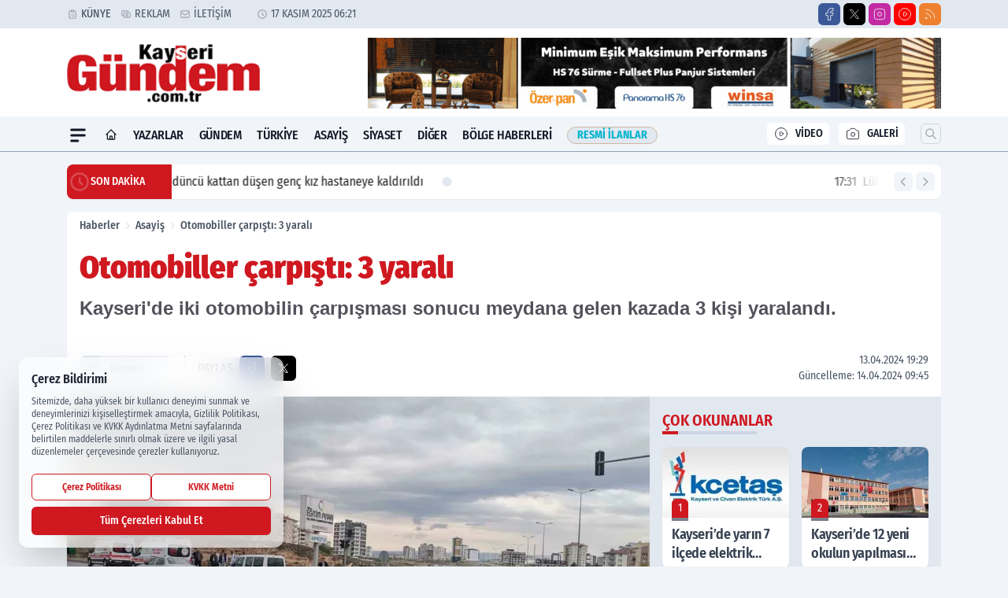

--- FILE ---
content_type: text/html; charset=UTF-8
request_url: https://www.kayserigundem.com.tr/otomobiller-carpisti-3-yarali/101516/
body_size: 36212
content:
<!doctype html>
<html lang="tr" prefix="og: https://ogp.me/ns# article: https://ogp.me/ns/article#" class="scroll-smooth text-gray-500 antialiased bg-mi-blue-gray-50 js-focus-visible translated-ltr">
<head>
<link rel="dns-prefetch" href="https://s.kayserigundem.com.tr">
<link rel="preconnect" href="https://s.kayserigundem.com.tr">
<link rel="dns-prefetch" href="https://i.kayserigundem.com.tr">
<link rel="preconnect" href="https://i.kayserigundem.com.tr">
<link rel="dns-prefetch" href="//adservice.google.com">
<link rel="dns-prefetch" href="//adservice.google.com.tr">
<link rel="dns-prefetch" href="//partner.googleadservices.com">
<link rel="dns-prefetch" href="//googleads.g.doubleclick.net">
<link rel="dns-prefetch" href="//securepubads.g.doubleclick.net">
<link rel="dns-prefetch" href="//tpc.googlesyndication.com">
<link rel="dns-prefetch" href="//pagead2.googlesyndication.com">
<link rel="dns-prefetch" href="//www.googletagservices.com">
<link rel="dns-prefetch" href="//www.googletagmanager.com">
<link rel="dns-prefetch" href="//www.google-analytics.com">
<link rel="preconnect" href="//www.google-analytics.com">
<script>
    const img = new Image();
    img.src = 'https://i.kayserigundem.com.tr/c/80/448x252/s/dosya/haber/otomobiller-carpisti-3-yarali_1713025922_t2HZRy.jpg';
    img.fetchPriority = 'high';
</script>
<title>Otomobiller çarpıştı: 3 yaralı</title>
<meta name="title" content="Otomobiller çarpıştı: 3 yaralı">
<meta name="description" content="Kayseri'de iki otomobilin çarpışması sonucu meydana gelen kazada 3 kişi yaralandı.">
<meta name="datePublished" content="2024-04-13T19:29:00+03:00">
<meta name="dateModified" content="2024-04-14T09:45:15+03:00">
<meta name="url" content="https://www.kayserigundem.com.tr/otomobiller-carpisti-3-yarali/101516/">
<meta name="articleSection" content="news">
<meta name="articleAuthor" content="Kayseri Gündem">
<style>
.mi-news-image{object-fit:cover;width:100%;height:100%;display:block}
body{font-display:swap}
</style>
<link rel="preload" href="https://s.kayserigundem.com.tr/themes/wind/fonts/fira-regular.woff2" as="font" type="font/woff2" crossorigin>
<link rel="preload" href="https://s.kayserigundem.com.tr/themes/wind/fonts/fira-500.woff2" as="font" type="font/woff2" crossorigin>
<link rel="preload" href="https://s.kayserigundem.com.tr/themes/wind/fonts/fira-600.woff2" as="font" type="font/woff2" crossorigin>
<link rel="preload" href="https://s.kayserigundem.com.tr/themes/wind/fonts/fira-700.woff2" as="font" type="font/woff2" crossorigin>
<link rel="preload" href="https://s.kayserigundem.com.tr/themes/wind/fonts/fira-800.woff2" as="font" type="font/woff2" crossorigin>
<link rel="preload" href="https://s.kayserigundem.com.tr/themes/wind/fonts/fira-900.woff2" as="font" type="font/woff2" crossorigin>
<style>@font-face{font-family:'Fira Sans Condensed';font-style:normal;font-weight:400;font-display:swap;src:url('https://s.kayserigundem.com.tr/themes/wind/fonts/fira-regular.woff2')format('woff2');unicode-range:U+0000-00FF,U+0100-017F,U+0130-0131,U+02BB-02BC,U+02C6,U+02DA,U+02DC,U+2000-206F,U+2074,U+20AC,U+2122,U+2191,U+2193,U+2212,U+2215,U+FEFF,U+FFFD}@font-face{font-family:'Fira Sans Condensed';font-style:normal;font-weight:700;font-display:swap;src:url('https://s.kayserigundem.com.tr/themes/wind/fonts/fira-700.woff2')format('woff2');unicode-range:U+0000-00FF,U+0100-017F,U+0130-0131,U+02BB-02BC,U+02C6,U+02DA,U+02DC,U+2000-206F,U+2074,U+20AC,U+2122,U+2191,U+2193,U+2212,U+2215,U+FEFF,U+FFFD}@font-face{font-family:'Fira Sans Condensed';font-style:normal;font-weight:600;font-display:swap;src:url('https://s.kayserigundem.com.tr/themes/wind/fonts/fira-600.woff2')format('woff2');unicode-range:U+0000-00FF,U+0100-017F,U+0130-0131,U+02BB-02BC,U+02C6,U+02DA,U+02DC,U+2000-206F,U+2074,U+20AC,U+2122,U+2191,U+2193,U+2212,U+2215,U+FEFF,U+FFFD}@font-face{font-family:'Fira Sans Condensed';font-style:normal;font-weight:500;font-display:swap;src:url('https://s.kayserigundem.com.tr/themes/wind/fonts/fira-500.woff2')format('woff2');unicode-range:U+0000-00FF,U+0100-017F,U+0130-0131,U+02BB-02BC,U+02C6,U+02DA,U+02DC,U+2000-206F,U+2074,U+20AC,U+2122,U+2191,U+2193,U+2212,U+2215,U+FEFF,U+FFFD}@font-face{font-family:'Fira Sans Condensed';font-style:normal;font-weight:800;font-display:swap;src:url('https://s.kayserigundem.com.tr/themes/wind/fonts/fira-800.woff2')format('woff2');unicode-range:U+0000-00FF,U+0100-017F,U+0130-0131,U+02BB-02BC,U+02C6,U+02DA,U+02DC,U+2000-206F,U+2074,U+20AC,U+2122,U+2191,U+2193,U+2212,U+2215,U+FEFF,U+FFFD}@font-face{font-family:'Fira Sans Condensed';font-style:normal;font-weight:900;font-display:swap;src:url('https://s.kayserigundem.com.tr/themes/wind/fonts/fira-900.woff2')format('woff2');unicode-range:U+0000-00FF,U+0100-017F,U+0130-0131,U+02BB-02BC,U+02C6,U+02DA,U+02DC,U+2000-206F,U+2074,U+20AC,U+2122,U+2191,U+2193,U+2212,U+2215,U+FEFF,U+FFFD}</style>
<link rel="preload" href="https://s.kayserigundem.com.tr/themes/wind/fonts/fira-regular.woff2" as="font" type="font/woff2" crossorigin>
<link rel="preload" href="https://s.kayserigundem.com.tr/themes/wind/fonts/fira-500.woff2" as="font" type="font/woff2" crossorigin>
<link rel="preload" href="https://s.kayserigundem.com.tr/themes/wind/fonts/fira-600.woff2" as="font" type="font/woff2" crossorigin>
<link rel="preload" href="https://s.kayserigundem.com.tr/themes/wind/fonts/fira-700.woff2" as="font" type="font/woff2" crossorigin>
<link rel="preload" href="https://s.kayserigundem.com.tr/themes/wind/fonts/fira-800.woff2" as="font" type="font/woff2" crossorigin>
<link rel="preload" href="https://s.kayserigundem.com.tr/themes/wind/fonts/fira-900.woff2" as="font" type="font/woff2" crossorigin>
<style>@font-face{font-family:'Fira Sans Condensed';font-style:normal;font-weight:400;font-display:swap;src:url('https://s.kayserigundem.com.tr/themes/wind/fonts/fira-regular.woff2')format('woff2');unicode-range:U+0000-00FF,U+0100-017F,U+0130-0131,U+02BB-02BC,U+02C6,U+02DA,U+02DC,U+2000-206F,U+2074,U+20AC,U+2122,U+2191,U+2193,U+2212,U+2215,U+FEFF,U+FFFD}@font-face{font-family:'Fira Sans Condensed';font-style:normal;font-weight:700;font-display:swap;src:url('https://s.kayserigundem.com.tr/themes/wind/fonts/fira-700.woff2')format('woff2');unicode-range:U+0000-00FF,U+0100-017F,U+0130-0131,U+02BB-02BC,U+02C6,U+02DA,U+02DC,U+2000-206F,U+2074,U+20AC,U+2122,U+2191,U+2193,U+2212,U+2215,U+FEFF,U+FFFD}@font-face{font-family:'Fira Sans Condensed';font-style:normal;font-weight:600;font-display:swap;src:url('https://s.kayserigundem.com.tr/themes/wind/fonts/fira-600.woff2')format('woff2');unicode-range:U+0000-00FF,U+0100-017F,U+0130-0131,U+02BB-02BC,U+02C6,U+02DA,U+02DC,U+2000-206F,U+2074,U+20AC,U+2122,U+2191,U+2193,U+2212,U+2215,U+FEFF,U+FFFD}@font-face{font-family:'Fira Sans Condensed';font-style:normal;font-weight:500;font-display:swap;src:url('https://s.kayserigundem.com.tr/themes/wind/fonts/fira-500.woff2')format('woff2');unicode-range:U+0000-00FF,U+0100-017F,U+0130-0131,U+02BB-02BC,U+02C6,U+02DA,U+02DC,U+2000-206F,U+2074,U+20AC,U+2122,U+2191,U+2193,U+2212,U+2215,U+FEFF,U+FFFD}@font-face{font-family:'Fira Sans Condensed';font-style:normal;font-weight:800;font-display:swap;src:url('https://s.kayserigundem.com.tr/themes/wind/fonts/fira-800.woff2')format('woff2');unicode-range:U+0000-00FF,U+0100-017F,U+0130-0131,U+02BB-02BC,U+02C6,U+02DA,U+02DC,U+2000-206F,U+2074,U+20AC,U+2122,U+2191,U+2193,U+2212,U+2215,U+FEFF,U+FFFD}@font-face{font-family:'Fira Sans Condensed';font-style:normal;font-weight:900;font-display:swap;src:url('https://s.kayserigundem.com.tr/themes/wind/fonts/fira-900.woff2')format('woff2');unicode-range:U+0000-00FF,U+0100-017F,U+0130-0131,U+02BB-02BC,U+02C6,U+02DA,U+02DC,U+2000-206F,U+2074,U+20AC,U+2122,U+2191,U+2193,U+2212,U+2215,U+FEFF,U+FFFD}</style>
<style>
body, html {padding: 0px !important;margin: 0px !important;}.leading-tight {line-height: 1.25;}.font-black {font-weight: 900;}.text-3xl {font-size: 1.875rem;line-height: 2.25rem;}.py-2 {padding-bottom: .5rem;padding-top: .5rem;}.pb-5 {padding-bottom: 1.25rem;}.pt-0 {padding-top: 0;}.font-semibold {font-weight: 600;}.object-cover {object-fit: cover;}  .w-full { width: 100%; }.h-full { height: 100%; }.news-description {font-family: -apple-system, BlinkMacSystemFont, 'Segoe UI', sans-serif;font-weight: 600;font-size: clamp(1.125rem, 2.5vw, 1.5rem);line-height: 1.5;color: #374151;margin: 0 0 1.25rem 0;}  @media (min-width: 768px) {.news-description { line-height: 1.375; }}img[fetchpriority="high"] {content-visibility: auto;will-change: auto;}
</style>
<meta charset="UTF-8">
<link rel="preload" as="image" href="https://i.kayserigundem.com.tr/c/80/740x417/s/dosya/haber/otomobiller-carpisti-3-yarali_1713025922_t2HZRy.jpg" fetchpriority="high">
<link rel="preload" href="/themes/wind/css/haber.min.css?v=10047" as="style">
<link rel="preload" href="https://s.kayserigundem.com.tr/themes/wind/js/jquery-3.6.0.min.js" as="script">
<link rel="preload" href="https://s.kayserigundem.com.tr/themes/wind/js/swiper-bundle.min.js" as="script">
<link rel="preload" href="https://s.kayserigundem.com.tr/themes/wind/js/miapp.js" as="script">
<link rel="preload" href="https://s.kayserigundem.com.tr/themes/wind/js/social-share-kit.js" as="script" fetchpriority="low">
<link rel="preload" href="https://s.kayserigundem.com.tr/themes/wind/js/jquery.fancybox.min.js" as="script" fetchpriority="low">
<link rel="canonical" href="https://www.kayserigundem.com.tr/otomobiller-carpisti-3-yarali/101516/" />
<link rel="amphtml" href="https://www.kayserigundem.com.tr/amp/otomobiller-carpisti-3-yarali/101516/" />
<link rel="index" title="Kayseri Gündem Gazetesi" href="https://www.kayserigundem.com.tr/" />
<link rel="image_src" href="https://i.kayserigundem.com.tr/c/80/1280x720/s/dosya/haber/otomobiller-carpisti-3-yarali_1713025922_t2HZRy.jpg" type="image/jpeg" />
<link rel="search" type="application/opensearchdescription+xml" title="Kayseri Gündem Arama" href="https://www.kayserigundem.com.tr/opensearch.xml" />
<link rel="alternate" type="application/rss+xml" title="Kayseri Gündem Gazetesi rss beslemesi" href="https://www.kayserigundem.com.tr/rss/" />
<meta name="image" content="https://i.kayserigundem.com.tr/c/80/1280x720/s/dosya/haber/otomobiller-carpisti-3-yarali_1713025922_t2HZRy.jpg" />
<meta name="thumbnail_height" content="100" />
<meta name="thumbnail_width" content="100" />
<link rel="thumbnail" href="https://i.kayserigundem.com.tr/c/80/100x100/s/dosya/haber/otomobiller-carpisti-3-yarali_1713025922_t2HZRy.jpg" type="image/jpeg" />
<meta name="dateCreated" content="2024-04-13T19:29:00+03:00" />
<meta name="dateUpdated" content="2024-04-14T09:45:15+03:00" />
<meta name="robots" content="index, follow, max-image-preview:large, max-snippet:-1, max-video-preview:-1" />
<meta name="google-site-verification" content="" />
<meta property="og:site_name" content="Kayseri Gündem" />
<meta property="og:url" content="https://www.kayserigundem.com.tr/otomobiller-carpisti-3-yarali/101516/" />
<meta property="og:title" content="Otomobiller çarpıştı: 3 yaralı" />
<meta property="og:description" content="Kayseri'de iki otomobilin çarpışması sonucu meydana gelen kazada 3 kişi yaralandı." />
<meta property="og:image" content="https://i.kayserigundem.com.tr/c/80/1280x720/s/dosya/haber/otomobiller-carpisti-3-yarali_1713025922_t2HZRy.jpg" />
<meta property="og:image:type" content="image/jpeg" />
<meta property="og:image:width" content="1280" />
<meta property="og:image:height" content="720" />
<meta property="og:image:alt" content="Otomobiller çarpıştı: 3 yaralı" />
<meta property="og:image:secure_url" content="https://i.kayserigundem.com.tr/c/80/1280x720/s/dosya/haber/otomobiller-carpisti-3-yarali_1713025922_t2HZRy.jpg" />
<meta property="og:type" content="article" />
<meta property="og:locale" content="tr_TR" />
<meta property="twitter:account_id" content="" />
<meta name="twitter:card" content="summary_large_image" />
<meta name="twitter:url" content="https://www.kayserigundem.com.tr/otomobiller-carpisti-3-yarali/101516/" />
<meta name="twitter:domain" content="https://www.kayserigundem.com.tr/" />
<meta name="twitter:site" content="@" />
<meta name="twitter:title" content="Otomobiller çarpıştı: 3 yaralı" />
<meta name="twitter:description" content="Kayseri'de iki otomobilin çarpışması sonucu meydana gelen kazada 3 kişi yaralandı." />
<meta name="twitter:image:src" content="https://i.kayserigundem.com.tr/c/80/1280x720/s/dosya/haber/otomobiller-carpisti-3-yarali_1713025922_t2HZRy.jpg" />
<meta property="article:published_time" content="2024-04-13T19:29:00+03:00" />
<meta property="article:modified_time" content="2024-04-14T09:45:15+03:00" />
<meta property="article:author" content="Kayseri Gündem" />
<meta property="article:section" content="Asayiş" />
<meta property="article:opinion" content="false" />
<meta property="article:content_tier" content="free" />
<meta name="DC.Title" content="Otomobiller çarpıştı: 3 yaralı" />
<meta name="DC.Description" content="Kayseri'de iki otomobilin çarpışması sonucu meydana gelen kazada 3 kişi yaralandı." />
<meta name="DC.Creator" content="Kayseri Gündem" />
<meta name="DC.Subject" content="Otomobiller çarpıştı: 3 yaralı" />
<meta name="DC.Publisher" content="Kayseri Gündem" />
<meta name="DC.Contributor" content="Kayseri Gündem" />
<meta name="DC.Date" content="2024-04-13" />
<meta name="DC.Type" content="Text" />
<meta name="DC.Source" content="https://www.kayserigundem.com.tr/otomobiller-carpisti-3-yarali/101516/" />
<meta name="DC.Language" content="tr-TR" /><meta name="viewport" content="width=device-width, initial-scale=1, shrink-to-fit=no">
<meta http-equiv="X-UA-Compatible" content="ie=edge">
<meta http-equiv="content-type" content="text/html; charset=utf-8" />
<style>
    .h-menu {
        display: block;
        font-size: .875rem;
        font-weight: 500;
        letter-spacing: -.025em;
        line-height: 1.25rem;
        padding: .5rem 0;
        position: relative;
        text-transform: uppercase
    }

    @media (min-width: 970px) {
        .h-menu {
            font-size:1rem;
            line-height: 1.5rem;
            padding: .5rem 0
        }
    }
</style>
<link href="/themes/wind/css/haber.min.css?v=10047" rel="stylesheet">
<style>
    [x-cloak] { display: none }@font-face{font-family:swiper-icons;src:url('data:application/font-woff;charset=utf-8;base64, [base64]//wADZ2x5ZgAAAywAAADMAAAD2MHtryVoZWFkAAABbAAAADAAAAA2E2+eoWhoZWEAAAGcAAAAHwAAACQC9gDzaG10eAAAAigAAAAZAAAArgJkABFsb2NhAAAC0AAAAFoAAABaFQAUGG1heHAAAAG8AAAAHwAAACAAcABAbmFtZQAAA/gAAAE5AAACXvFdBwlwb3N0AAAFNAAAAGIAAACE5s74hXjaY2BkYGAAYpf5Hu/j+W2+MnAzMYDAzaX6QjD6/4//Bxj5GA8AuRwMYGkAPywL13jaY2BkYGA88P8Agx4j+/8fQDYfA1AEBWgDAIB2BOoAeNpjYGRgYNBh4GdgYgABEMnIABJzYNADCQAACWgAsQB42mNgYfzCOIGBlYGB0YcxjYGBwR1Kf2WQZGhhYGBiYGVmgAFGBiQQkOaawtDAoMBQxXjg/wEGPcYDDA4wNUA2CCgwsAAAO4EL6gAAeNpj2M0gyAACqxgGNWBkZ2D4/wMA+xkDdgAAAHjaY2BgYGaAYBkGRgYQiAHyGMF8FgYHIM3DwMHABGQrMOgyWDLEM1T9/w8UBfEMgLzE////P/5//f/V/xv+r4eaAAeMbAxwIUYmIMHEgKYAYjUcsDAwsLKxc3BycfPw8jEQA/[base64]/uznmfPFBNODM2K7MTQ45YEAZqGP81AmGGcF3iPqOop0r1SPTaTbVkfUe4HXj97wYE+yNwWYxwWu4v1ugWHgo3S1XdZEVqWM7ET0cfnLGxWfkgR42o2PvWrDMBSFj/IHLaF0zKjRgdiVMwScNRAoWUoH78Y2icB/yIY09An6AH2Bdu/UB+yxopYshQiEvnvu0dURgDt8QeC8PDw7Fpji3fEA4z/PEJ6YOB5hKh4dj3EvXhxPqH/SKUY3rJ7srZ4FZnh1PMAtPhwP6fl2PMJMPDgeQ4rY8YT6Gzao0eAEA409DuggmTnFnOcSCiEiLMgxCiTI6Cq5DZUd3Qmp10vO0LaLTd2cjN4fOumlc7lUYbSQcZFkutRG7g6JKZKy0RmdLY680CDnEJ+UMkpFFe1RN7nxdVpXrC4aTtnaurOnYercZg2YVmLN/d/gczfEimrE/fs/bOuq29Zmn8tloORaXgZgGa78yO9/cnXm2BpaGvq25Dv9S4E9+5SIc9PqupJKhYFSSl47+Qcr1mYNAAAAeNptw0cKwkAAAMDZJA8Q7OUJvkLsPfZ6zFVERPy8qHh2YER+3i/BP83vIBLLySsoKimrqKqpa2hp6+jq6RsYGhmbmJqZSy0sraxtbO3sHRydnEMU4uR6yx7JJXveP7WrDycAAAAAAAH//wACeNpjYGRgYOABYhkgZgJCZgZNBkYGLQZtIJsFLMYAAAw3ALgAeNolizEKgDAQBCchRbC2sFER0YD6qVQiBCv/H9ezGI6Z5XBAw8CBK/m5iQQVauVbXLnOrMZv2oLdKFa8Pjuru2hJzGabmOSLzNMzvutpB3N42mNgZGBg4GKQYzBhYMxJLMlj4GBgAYow/P/PAJJhLM6sSoWKfWCAAwDAjgbRAAB42mNgYGBkAIIbCZo5IPrmUn0hGA0AO8EFTQAA');font-weight:400;font-style:normal}:root{--swiper-theme-color:#007aff}.swiper{margin-left:auto;margin-right:auto;position:relative;overflow:hidden;list-style:none;padding:0;z-index:1}.swiper-vertical>.swiper-wrapper{flex-direction:column}.swiper-wrapper{position:relative;width:100%;height:100%;z-index:1;display:flex;transition-property:transform;box-sizing:content-box}.swiper-android .swiper-slide,.swiper-wrapper{transform:translate3d(0px,0,0)}.swiper-pointer-events{touch-action:pan-y}.swiper-pointer-events.swiper-vertical{touch-action:pan-x}.swiper-slide{flex-shrink:0;width:100%;height:100%;position:relative;transition-property:transform}.swiper-slide-invisible-blank{visibility:hidden}.swiper-autoheight,.swiper-autoheight .swiper-slide{height:auto}.swiper-autoheight .swiper-wrapper{align-items:flex-start;transition-property:transform,height}.swiper-backface-hidden .swiper-slide{transform:translateZ(0);-webkit-backface-visibility:hidden;backface-visibility:hidden}.swiper-3d,.swiper-3d.swiper-css-mode .swiper-wrapper{perspective:1200px}.swiper-3d .swiper-cube-shadow,.swiper-3d .swiper-slide,.swiper-3d .swiper-slide-shadow,.swiper-3d .swiper-slide-shadow-bottom,.swiper-3d .swiper-slide-shadow-left,.swiper-3d .swiper-slide-shadow-right,.swiper-3d .swiper-slide-shadow-top,.swiper-3d .swiper-wrapper{transform-style:preserve-3d}.swiper-3d .swiper-slide-shadow,.swiper-3d .swiper-slide-shadow-bottom,.swiper-3d .swiper-slide-shadow-left,.swiper-3d .swiper-slide-shadow-right,.swiper-3d .swiper-slide-shadow-top{position:absolute;left:0;top:0;width:100%;height:100%;pointer-events:none;z-index:10}.swiper-3d .swiper-slide-shadow{background:rgba(0,0,0,.15)}.swiper-3d .swiper-slide-shadow-left{background-image:linear-gradient(to left,rgba(0,0,0,.5),rgba(0,0,0,0))}.swiper-3d .swiper-slide-shadow-right{background-image:linear-gradient(to right,rgba(0,0,0,.5),rgba(0,0,0,0))}.swiper-3d .swiper-slide-shadow-top{background-image:linear-gradient(to top,rgba(0,0,0,.5),rgba(0,0,0,0))}.swiper-3d .swiper-slide-shadow-bottom{background-image:linear-gradient(to bottom,rgba(0,0,0,.5),rgba(0,0,0,0))}.swiper-css-mode>.swiper-wrapper{overflow:auto;scrollbar-width:none;-ms-overflow-style:none}.swiper-css-mode>.swiper-wrapper::-webkit-scrollbar{display:none}.swiper-css-mode>.swiper-wrapper>.swiper-slide{scroll-snap-align:start start}.swiper-horizontal.swiper-css-mode>.swiper-wrapper{scroll-snap-type:x mandatory}.swiper-vertical.swiper-css-mode>.swiper-wrapper{scroll-snap-type:y mandatory}.swiper-centered>.swiper-wrapper::before{content:'';flex-shrink:0;order:9999}.swiper-centered.swiper-horizontal>.swiper-wrapper>.swiper-slide:first-child{margin-inline-start:var(--swiper-centered-offset-before)}.swiper-centered.swiper-horizontal>.swiper-wrapper::before{height:100%;min-height:1px;width:var(--swiper-centered-offset-after)}.swiper-centered.swiper-vertical>.swiper-wrapper>.swiper-slide:first-child{margin-block-start:var(--swiper-centered-offset-before)}.swiper-centered.swiper-vertical>.swiper-wrapper::before{width:100%;min-width:1px;height:var(--swiper-centered-offset-after)}.swiper-centered>.swiper-wrapper>.swiper-slide{scroll-snap-align:center center}:root{--swiper-navigation-size:44px}.swiper-button-next,.swiper-button-prev{position:absolute;top:50%;width:calc(var(--swiper-navigation-size)/ 44 * 27);height:var(--swiper-navigation-size);margin-top:calc(0px - (var(--swiper-navigation-size)/ 2));z-index:10;cursor:pointer;display:flex;align-items:center;justify-content:center;color:var(--swiper-navigation-color,var(--swiper-theme-color))}.swiper-button-next.swiper-button-disabled,.swiper-button-prev.swiper-button-disabled{opacity:.35;cursor:auto;pointer-events:none}.swiper-button-next:after,.swiper-button-prev:after{font-family:swiper-icons;font-size:var(--swiper-navigation-size);text-transform:none!important;letter-spacing:0;text-transform:none;font-variant:initial;line-height:1}.swiper-button-prev,.swiper-rtl .swiper-button-next{left:10px;right:auto}.swiper-button-prev:after,.swiper-rtl .swiper-button-next:after{content:'prev'}.swiper-button-next,.swiper-rtl .swiper-button-prev{right:10px;left:auto}.swiper-button-next:after,.swiper-rtl .swiper-button-prev:after{content:'next'}.swiper-button-lock{display:none}.swiper-pagination{position:absolute;text-align:center;transition:.3s opacity;transform:translate3d(0,0,0);z-index:10}.swiper-pagination.swiper-pagination-hidden{opacity:0}.swiper-horizontal>.swiper-pagination-bullets,.swiper-pagination-bullets.swiper-pagination-horizontal,.swiper-pagination-custom,.swiper-pagination-fraction{bottom:10px;left:0;width:100%}.swiper-pagination-bullets-dynamic{overflow:hidden;font-size:0}.swiper-pagination-bullets-dynamic .swiper-pagination-bullet{transform:scale(.33);position:relative}.swiper-pagination-bullets-dynamic .swiper-pagination-bullet-active{transform:scale(1)}.swiper-pagination-bullets-dynamic .swiper-pagination-bullet-active-main{transform:scale(1)}.swiper-pagination-bullets-dynamic .swiper-pagination-bullet-active-prev{transform:scale(.66)}.swiper-pagination-bullets-dynamic .swiper-pagination-bullet-active-prev-prev{transform:scale(.33)}.swiper-pagination-bullets-dynamic .swiper-pagination-bullet-active-next{transform:scale(.66)}.swiper-pagination-bullets-dynamic .swiper-pagination-bullet-active-next-next{transform:scale(.33)}.swiper-pagination-bullet{width:var(--swiper-pagination-bullet-width,var(--swiper-pagination-bullet-size,8px));height:var(--swiper-pagination-bullet-height,var(--swiper-pagination-bullet-size,8px));display:inline-block;border-radius:50%;background:var(--swiper-pagination-bullet-inactive-color,#000);opacity:var(--swiper-pagination-bullet-inactive-opacity, .2)}button.swiper-pagination-bullet{border:none;margin:0;padding:0;box-shadow:none;-webkit-appearance:none;appearance:none}.swiper-pagination-clickable .swiper-pagination-bullet{cursor:pointer}.swiper-pagination-bullet:only-child{display:none!important}.swiper-pagination-bullet-active{opacity:var(--swiper-pagination-bullet-opacity, 1);background:var(--swiper-pagination-color,var(--swiper-theme-color))}.swiper-pagination-vertical.swiper-pagination-bullets,.swiper-vertical>.swiper-pagination-bullets{right:10px;top:50%;transform:translate3d(0px,-50%,0)}.swiper-pagination-vertical.swiper-pagination-bullets .swiper-pagination-bullet,.swiper-vertical>.swiper-pagination-bullets .swiper-pagination-bullet{margin:var(--swiper-pagination-bullet-vertical-gap,6px) 0;display:block}.swiper-pagination-vertical.swiper-pagination-bullets.swiper-pagination-bullets-dynamic,.swiper-vertical>.swiper-pagination-bullets.swiper-pagination-bullets-dynamic{top:50%;transform:translateY(-50%);width:8px}.swiper-pagination-vertical.swiper-pagination-bullets.swiper-pagination-bullets-dynamic .swiper-pagination-bullet,.swiper-vertical>.swiper-pagination-bullets.swiper-pagination-bullets-dynamic .swiper-pagination-bullet{display:inline-block;transition:.2s transform,.2s top}.swiper-horizontal>.swiper-pagination-bullets .swiper-pagination-bullet,.swiper-pagination-horizontal.swiper-pagination-bullets .swiper-pagination-bullet{margin:0 var(--swiper-pagination-bullet-horizontal-gap,4px)}.swiper-horizontal>.swiper-pagination-bullets.swiper-pagination-bullets-dynamic,.swiper-pagination-horizontal.swiper-pagination-bullets.swiper-pagination-bullets-dynamic{left:50%;transform:translateX(-50%);white-space:nowrap}.swiper-horizontal>.swiper-pagination-bullets.swiper-pagination-bullets-dynamic .swiper-pagination-bullet,.swiper-pagination-horizontal.swiper-pagination-bullets.swiper-pagination-bullets-dynamic .swiper-pagination-bullet{transition:.2s transform,.2s left}.swiper-horizontal.swiper-rtl>.swiper-pagination-bullets-dynamic .swiper-pagination-bullet{transition:.2s transform,.2s right}.swiper-pagination-progressbar{background:rgba(0,0,0,.25);position:absolute}.swiper-pagination-progressbar .swiper-pagination-progressbar-fill{background:var(--swiper-pagination-color,var(--swiper-theme-color));position:absolute;left:0;top:0;width:100%;height:100%;transform:scale(0);transform-origin:left top}.swiper-rtl .swiper-pagination-progressbar .swiper-pagination-progressbar-fill{transform-origin:right top}.swiper-horizontal>.swiper-pagination-progressbar,.swiper-pagination-progressbar.swiper-pagination-horizontal,.swiper-pagination-progressbar.swiper-pagination-vertical.swiper-pagination-progressbar-opposite,.swiper-vertical>.swiper-pagination-progressbar.swiper-pagination-progressbar-opposite{width:100%;height:4px;left:0;top:0}.swiper-horizontal>.swiper-pagination-progressbar.swiper-pagination-progressbar-opposite,.swiper-pagination-progressbar.swiper-pagination-horizontal.swiper-pagination-progressbar-opposite,.swiper-pagination-progressbar.swiper-pagination-vertical,.swiper-vertical>.swiper-pagination-progressbar{width:4px;height:100%;left:0;top:0}.swiper-pagination-lock{display:none}.swiper-lazy-preloader{width:42px;height:42px;position:absolute;left:50%;top:50%;margin-left:-21px;margin-top:-21px;z-index:10;transform-origin:50%;box-sizing:border-box;border:4px solid var(--swiper-preloader-color,var(--swiper-theme-color));border-radius:50%;border-top-color:transparent;animation:swiper-preloader-spin 1s infinite linear}.swiper-lazy-preloader-white{--swiper-preloader-color:#fff}.swiper-lazy-preloader-black{--swiper-preloader-color:#000}@keyframes swiper-preloader-spin{0%{transform:rotate(0deg)}100%{transform:rotate(360deg)}}.swiper-fade.swiper-free-mode .swiper-slide{transition-timing-function:ease-out}.swiper-fade .swiper-slide{pointer-events:none;transition-property:opacity}.swiper-fade .swiper-slide .swiper-slide{pointer-events:none}.swiper-fade .swiper-slide-active,.swiper-fade .swiper-slide-active .swiper-slide-active{pointer-events:auto}.fancybox-active{height:auto}.fancybox-is-hidden{left:-9999px;margin:0;position:absolute!important;top:-9999px;visibility:hidden}.fancybox-container{-webkit-backface-visibility:hidden;height:100%;left:0;outline:none;position:fixed;-webkit-tap-highlight-color:transparent;top:0;-ms-touch-action:manipulation;touch-action:manipulation;transform:translateZ(0);width:100%;z-index:99992}.fancybox-container *{box-sizing:border-box}.fancybox-bg,.fancybox-inner,.fancybox-outer,.fancybox-stage{bottom:0;left:0;position:absolute;right:0;top:0}.fancybox-outer{-webkit-overflow-scrolling:touch;overflow-y:auto}.fancybox-bg{background:#000000;opacity:0;transition-duration:inherit;transition-property:opacity;transition-timing-function:cubic-bezier(.47,0,.74,.71)}.fancybox-is-open .fancybox-bg{opacity:.8;transition-timing-function:cubic-bezier(.22,.61,.36,1)}.fancybox-caption,.fancybox-infobar,.fancybox-navigation .fancybox-button,.fancybox-toolbar{direction:ltr;opacity:0;position:absolute;transition:opacity .25s ease,visibility 0s ease .25s;visibility:hidden;z-index:99997}.fancybox-show-caption .fancybox-caption,.fancybox-show-infobar .fancybox-infobar,.fancybox-show-nav .fancybox-navigation .fancybox-button,.fancybox-show-toolbar .fancybox-toolbar{opacity:1;transition:opacity .25s ease 0s,visibility 0s ease 0s;visibility:visible}.fancybox-infobar{color:#ccc;font-size:13px;-webkit-font-smoothing:subpixel-antialiased;height:44px;left:0;line-height:44px;min-width:44px;mix-blend-mode:difference;padding:0 10px;pointer-events:none;top:0;-webkit-touch-callout:none;-webkit-user-select:none;-moz-user-select:none;-ms-user-select:none;user-select:none}.fancybox-toolbar{right:0;top:0}.fancybox-stage{direction:ltr;overflow:visible;transform:translateZ(0);z-index:99994}.fancybox-is-open .fancybox-stage{overflow:hidden}.fancybox-slide{-webkit-backface-visibility:hidden;display:none;height:100%;left:0;outline:none;overflow:auto;-webkit-overflow-scrolling:touch;padding:10px;position:absolute;text-align:center;top:0;transition-property:transform,opacity;white-space:normal;width:100%;z-index:99994}.fancybox-slide:before{content:\"\";display:inline-block;font-size:0;height:100%;vertical-align:middle;width:0}.fancybox-is-sliding .fancybox-slide,.fancybox-slide--current,.fancybox-slide--next,.fancybox-slide--previous{display:block}.fancybox-slide--image{overflow:hidden;padding:10px 0}.fancybox-slide--image:before{display:none}.fancybox-slide--html{padding:6px}.fancybox-content{background:#fff;display:inline-block;margin:0;max-width:100%;overflow:auto;-webkit-overflow-scrolling:touch;padding:10px;position:relative;text-align:left;vertical-align:middle}.fancybox-slide--image .fancybox-content{animation-timing-function:cubic-bezier(.5,0,.14,1);-webkit-backface-visibility:hidden;background:transparent;background-repeat:no-repeat;background-size:100% 100%;left:0;max-width:none;overflow:visible;padding:0;position:absolute;top:0;transform-origin:top left;transition-property:transform,opacity;-webkit-user-select:none;-moz-user-select:none;-ms-user-select:none;user-select:none;z-index:99995}.fancybox-can-zoomOut .fancybox-content{cursor:zoom-out}.fancybox-can-zoomIn .fancybox-content{cursor:zoom-in}.fancybox-can-pan .fancybox-content,.fancybox-can-swipe .fancybox-content{cursor:grab}.fancybox-is-grabbing .fancybox-content{cursor:grabbing}.fancybox-container [data-selectable=true]{cursor:text}.fancybox-image,.fancybox-spaceball{background:transparent;border:0;height:100%;left:0;margin:0;max-height:none;max-width:none;padding:0;position:absolute;top:0;-webkit-user-select:none;-moz-user-select:none;-ms-user-select:none;user-select:none;width:100%}.fancybox-spaceball{z-index:1}.fancybox-slide--iframe .fancybox-content,.fancybox-slide--map .fancybox-content,.fancybox-slide--pdf .fancybox-content,.fancybox-slide--video .fancybox-content{height:100%;overflow:visible;padding:0;width:100%}.fancybox-slide--video .fancybox-content{background:#000}.fancybox-slide--map .fancybox-content{background:#e5e3df}.fancybox-slide--iframe .fancybox-content{background:#f8f8f8}.fancybox-iframe,.fancybox-video{background:transparent;border:0;display:block;height:100%;margin:0;overflow:hidden;padding:0;width:100%}.fancybox-iframe{left:0;position:absolute;top:0}.fancybox-error{background:#fff;cursor:default;max-width:400px;padding:40px;width:100%}.fancybox-error p{color:#444;font-size:16px;line-height:20px;margin:0;padding:0}.fancybox-button{border:0;border-radius:0;box-shadow:none;cursor:pointer;display:inline-block;height:60px;margin:0;padding:10px;position:relative;transition:color .2s;vertical-align:top;visibility:inherit;width:60px}.fancybox-button,.fancybox-button:link,.fancybox-button:visited{color:#ccc}.fancybox-button:hover{color:#fff}.fancybox-button:focus{outline:none}.fancybox-button.fancybox-focus{outline:1px dotted}.fancybox-button[disabled],.fancybox-button[disabled]:hover{color:#888;cursor:default;outline:none}.fancybox-button div{height:100%}.fancybox-button svg{display:block;height:100%;overflow:visible;position:relative;width:100%}.fancybox-button svg path{fill:currentColor;stroke-width:0}.fancybox-button--fsenter svg:nth-child(2),.fancybox-button--fsexit svg:first-child,.fancybox-button--pause svg:first-child,.fancybox-button--play svg:nth-child(2){display:none}.fancybox-progress{background:#ff5268;height:2px;left:0;position:absolute;right:0;top:0;transform:scaleX(0);transform-origin:0;transition-property:transform;transition-timing-function:linear;z-index:99998}.fancybox-close-small{background:transparent;border:0;border-radius:0;color:#ccc;cursor:pointer;opacity:.8;padding:8px;position:absolute;right:-12px;top:-10px;z-index:401}.fancybox-close-small:hover{color:#fff;opacity:1}.fancybox-slide--html .fancybox-close-small{color:currentColor;padding:10px;right:0;top:0}.fancybox-slide--image.fancybox-is-scaling .fancybox-content{overflow:hidden}.fancybox-is-scaling .fancybox-close-small,.fancybox-is-zoomable.fancybox-can-pan .fancybox-close-small{display:none}.fancybox-navigation .fancybox-button{background-clip:content-box;height:100px;opacity:0;position:absolute;top:calc(50% - 50px);width:70px}.fancybox-navigation .fancybox-button div{padding:7px}.fancybox-navigation .fancybox-button--arrow_left{left:0;left:env(safe-area-inset-left);padding:31px 26px 31px 6px}.fancybox-navigation .fancybox-button--arrow_right{padding:31px 6px 31px 26px;right:0;right:env(safe-area-inset-right)}.fancybox-caption{background:linear-gradient(0deg,rgba(0,0,0,.85) 0,rgba(0,0,0,.3) 50%,rgba(0,0,0,.15) 65%,rgba(0,0,0,.075) 75.5%,rgba(0,0,0,.037) 82.85%,rgba(0,0,0,.019) 88%,transparent);bottom:0;color:#eee;font-size:14px;font-weight:400;left:0;line-height:1.5;padding:75px 10px 25px;pointer-events:none;right:0;text-align:center;z-index:99996}@supports (padding:max(0px)){.fancybox-caption{padding:75px max(10px,env(safe-area-inset-right)) max(25px,env(safe-area-inset-bottom)) max(10px,env(safe-area-inset-left))}}.fancybox-caption--separate{margin-top:-50px}.fancybox-caption__body{max-height:50vh;overflow:auto;pointer-events:all}.fancybox-caption a,.fancybox-caption a:link,.fancybox-caption a:visited{color:#ccc;text-decoration:none}.fancybox-caption a:hover{color:#fff;text-decoration:underline}.fancybox-loading{animation:a 1s linear infinite;background:transparent;border:4px solid #888;border-bottom-color:#fff;border-radius:50%;height:50px;left:50%;margin:-25px 0 0 -25px;opacity:.7;padding:0;position:absolute;top:50%;width:50px;z-index:99999}@keyframes a{to{transform:rotate(1turn)}}.fancybox-animated{transition-timing-function:cubic-bezier(0,0,.25,1)}.fancybox-fx-slide.fancybox-slide--previous{opacity:0;transform:translate3d(-100%,0,0)}.fancybox-fx-slide.fancybox-slide--next{opacity:0;transform:translate3d(100%,0,0)}.fancybox-fx-slide.fancybox-slide--current{opacity:1;transform:translateZ(0)}.fancybox-fx-fade.fancybox-slide--next,.fancybox-fx-fade.fancybox-slide--previous{opacity:0;transition-timing-function:cubic-bezier(.19,1,.22,1)}.fancybox-fx-fade.fancybox-slide--current{opacity:1}.fancybox-fx-zoom-in-out.fancybox-slide--previous{opacity:0;transform:scale3d(1.5,1.5,1.5)}.fancybox-fx-zoom-in-out.fancybox-slide--next{opacity:0;transform:scale3d(.5,.5,.5)}.fancybox-fx-zoom-in-out.fancybox-slide--current{opacity:1;transform:scaleX(1)}.fancybox-fx-rotate.fancybox-slide--previous{opacity:0;transform:rotate(-1turn)}.fancybox-fx-rotate.fancybox-slide--next{opacity:0;transform:rotate(1turn)}.fancybox-fx-rotate.fancybox-slide--current{opacity:1;transform:rotate(0deg)}.fancybox-fx-circular.fancybox-slide--previous{opacity:0;transform:scale3d(0,0,0) translate3d(-100%,0,0)}.fancybox-fx-circular.fancybox-slide--next{opacity:0;transform:scale3d(0,0,0) translate3d(100%,0,0)}.fancybox-fx-circular.fancybox-slide--current{opacity:1;transform:scaleX(1) translateZ(0)}.fancybox-fx-tube.fancybox-slide--previous{transform:translate3d(-100%,0,0) scale(.1) skew(-10deg)}.fancybox-fx-tube.fancybox-slide--next{transform:translate3d(100%,0,0) scale(.1) skew(10deg)}.fancybox-fx-tube.fancybox-slide--current{transform:translateZ(0) scale(1)}@media (max-height:576px){.fancybox-slide{padding-left:6px;padding-right:6px}.fancybox-slide--image{padding:6px 0}.fancybox-close-small{right:-6px}.fancybox-slide--image .fancybox-close-small{background:#4e4e4e;color:#f2f4f6;height:36px;opacity:1;padding:6px;right:0;top:0;width:36px}.fancybox-caption{padding-left:12px;padding-right:12px}@supports (padding:max(0px)){.fancybox-caption{padding-left:max(12px,env(safe-area-inset-left));padding-right:max(12px,env(safe-area-inset-right))}}}.fancybox-share{background:#f4f4f4;border-radius:3px;max-width:90%;padding:30px;text-align:center}.fancybox-share h1{color:#222;font-size:35px;font-weight:700;margin:0 0 20px}.fancybox-share p{margin:0;padding:0}.fancybox-share__button{border:0;border-radius:3px;display:inline-block;font-size:14px;font-weight:700;line-height:40px;margin:0 5px 10px;min-width:130px;padding:0 15px;text-decoration:none;transition:all .2s;-webkit-user-select:none;-moz-user-select:none;-ms-user-select:none;user-select:none;white-space:nowrap}.fancybox-share__button:link,.fancybox-share__button:visited{color:#fff}.fancybox-share__button:hover{text-decoration:none}.fancybox-share__button--fb{background:#3b5998}.fancybox-share__button--fb:hover{background:#344e86}.fancybox-share__button--pt{background:#bd081d}.fancybox-share__button--pt:hover{background:#aa0719}.fancybox-share__button--tw{background:#1da1f2}.fancybox-share__button--tw:hover{background:#0d95e8}.fancybox-share__button svg{height:25px;margin-right:7px;position:relative;top:-1px;vertical-align:middle;width:25px}.fancybox-share__button svg path{fill:#fff}.fancybox-share__input{background:transparent;border:0;border-bottom:1px solid #d7d7d7;border-radius:0;color:#5d5b5b;font-size:14px;margin:10px 0 0;outline:none;padding:10px 15px;width:100%}.fancybox-thumbs{background:#ddd;bottom:0;display:none;margin:0;-webkit-overflow-scrolling:touch;-ms-overflow-style:-ms-autohiding-scrollbar;padding:2px 2px 4px;position:absolute;right:0;-webkit-tap-highlight-color:rgba(0,0,0,0);top:0;width:212px;z-index:99995}.fancybox-thumbs-x{overflow-x:auto;overflow-y:hidden}.fancybox-show-thumbs .fancybox-thumbs{display:block}.fancybox-show-thumbs .fancybox-inner{right:212px}.fancybox-thumbs__list{font-size:0;height:100%;list-style:none;margin:0;overflow-x:hidden;overflow-y:auto;padding:0;position:absolute;position:relative;white-space:nowrap;width:100%}.fancybox-thumbs-x .fancybox-thumbs__list{overflow:hidden}.fancybox-thumbs-y .fancybox-thumbs__list::-webkit-scrollbar{width:7px}.fancybox-thumbs-y .fancybox-thumbs__list::-webkit-scrollbar-track{background:#fff;border-radius:10px;box-shadow:inset 0 0 6px rgba(0,0,0,.3)}.fancybox-thumbs-y .fancybox-thumbs__list::-webkit-scrollbar-thumb{background:#2a2a2a;border-radius:10px}.fancybox-thumbs__list a{-webkit-backface-visibility:hidden;backface-visibility:hidden;background-color:rgba(0,0,0,.1);background-position:50%;background-repeat:no-repeat;background-size:cover;cursor:pointer;float:left;height:75px;margin:2px;max-height:calc(100% - 8px);max-width:calc(50% - 4px);outline:none;overflow:hidden;padding:0;position:relative;-webkit-tap-highlight-color:transparent;width:100px}.fancybox-thumbs__list a:before{border:6px solid #ff5268;bottom:0;content:\"\";left:0;opacity:0;position:absolute;right:0;top:0;transition:all .2s cubic-bezier(.25,.46,.45,.94);z-index:99991}.fancybox-thumbs__list a:focus:before{opacity:.5}.fancybox-thumbs__list a.fancybox-thumbs-active:before{opacity:1}@media (max-width:576px){.fancybox-thumbs{width:110px}.fancybox-show-thumbs .fancybox-inner{right:110px}.fancybox-thumbs__list a{max-width:calc(100% - 10px)}}.fancybox-slide--iframe .fancybox-content {width  : 400px!important;margin: 0;border-radius: 0.5rem!important;overflow: hidden!important;}.n-comment-success {position: absolute;width: 100%;height: 100%;background-color: rgba(255, 255, 255, .9);top: 0;left: 0;z-index: 999999;display: flex;justify-content: center;align-items: center;}.n-comment-icon-s{clear:both;color:#8bc34a;font-size: 70px;text-align: center;display: block;padding: 5px}.n-comment-icon-w{clear:both;color:#ff9800;font-size: 70px;text-align: center;display: block;padding: 5px}.n-commnet-title{font-size: 19px;color:#888888;text-align: center;padding: 5px 20px 30px 20px;}.n-close{display:inline-block;font-size:15px;font-weight:600;padding:5px 10px 5px 10px;border:1px solid #888888;margin-top:30px!important;border-radius: 0.5rem;}#Imageid{border-radius:0.5rem!important;overflow:hidden!important;}
</style><meta name="mobile-web-app-capable" content="yes">
<meta name="application-name" content="Kayseri Gündem Gazetesi">
<link rel="manifest" href="/manifest.json">
<link rel="icon" href="https://s.kayserigundem.com.tr/dosya/logo/kayseri-gundem-favicon.png">
<link rel="apple-touch-icon" href="https://s.kayserigundem.com.tr/dosya/logo/kayseri-gundem-favicon.png">
<link rel="android-touch-icon" href="https://s.kayserigundem.com.tr/dosya/logo/kayseri-gundem-favicon.png" />
<link rel="apple-touch-icon-precomposed" href="https://s.kayserigundem.com.tr/c/80/114x114/s/dosya/logo/favicons/kayseri-gundem-favicon.png" />
<link rel="apple-touch-icon-precomposed" sizes="170x170" href="https://s.kayserigundem.com.tr/c/80/114x114/s/dosya/logo/favicons/kayseri-gundem-favicon.png" />
<link rel="apple-touch-icon" sizes="57x57" href="https://s.kayserigundem.com.tr/c/80/57x57/s/dosya/logo/favicons/kayseri-gundem-favicon.png">
<link rel="apple-touch-icon" sizes="60x60" href="https://s.kayserigundem.com.tr/c/80/60x60/s/dosya/logo/favicons/kayseri-gundem-favicon.png">
<link rel="apple-touch-icon" sizes="72x72" href="https://s.kayserigundem.com.tr/c/80/72x72/s/dosya/logo/favicons/kayseri-gundem-favicon.png">
<link rel="apple-touch-icon" sizes="76x76" href="https://s.kayserigundem.com.tr/c/80/76x76/s/dosya/logo/favicons/kayseri-gundem-favicon.png">
<link rel="apple-touch-icon" sizes="114x114" href="https://s.kayserigundem.com.tr/c/80/114x114/s/dosya/logo/favicons/kayseri-gundem-favicon.png">
<link rel="apple-touch-icon" sizes="120x120" href="https://s.kayserigundem.com.tr/c/80/120x120/s/dosya/logo/favicons/kayseri-gundem-favicon.png">
<link rel="apple-touch-icon" sizes="144x144" href="https://s.kayserigundem.com.tr/c/80/144x144/s/dosya/logo/favicons/kayseri-gundem-favicon.png">
<link rel="apple-touch-icon" sizes="152x152" href="https://s.kayserigundem.com.tr/c/80/152x152/s/dosya/logo/favicons/kayseri-gundem-favicon.png">
<link rel="apple-touch-icon" sizes="180x180" href="https://s.kayserigundem.com.tr/c/80/180x180/s/dosya/logo/favicons/kayseri-gundem-favicon.png">
<link rel="icon" type="image/png" sizes="512x512" href="https://s.kayserigundem.com.tr/c/80/512x512/s/dosya/logo/favicons/kayseri-gundem-favicon.png">
<link rel="icon" type="image/png" sizes="384x384" href="https://s.kayserigundem.com.tr/c/80/384x384/s/dosya/logo/favicons/kayseri-gundem-favicon.png">
<link rel="icon" type="image/png" sizes="192x192" href="https://s.kayserigundem.com.tr/c/80/192x192/s/dosya/logo/favicons/kayseri-gundem-favicon.png">
<link rel="icon" type="image/png" sizes="152x152" href="https://s.kayserigundem.com.tr/c/80/152x152/s/dosya/logo/favicons/kayseri-gundem-favicon.png">
<link rel="icon" type="image/png" sizes="144x144" href="https://s.kayserigundem.com.tr/c/80/144x144/s/dosya/logo/favicons/kayseri-gundem-favicon.png">
<link rel="icon" type="image/png" sizes="128x128" href="https://s.kayserigundem.com.tr/c/80/128x128/s/dosya/logo/favicons/kayseri-gundem-favicon.png">
<link rel="icon" type="image/png" sizes="96x96" href="https://s.kayserigundem.com.tr/c/80/96x96/s/dosya/logo/favicons/kayseri-gundem-favicon.png">
<link rel="icon" type="image/png" sizes="72x72" href="https://s.kayserigundem.com.tr/c/80/72x72/s/dosya/logo/favicons/kayseri-gundem-favicon.png">
<link rel="icon" type="image/png" sizes="32x32" href="https://s.kayserigundem.com.tr/c/80/32x32/s/dosya/logo/favicons/kayseri-gundem-favicon.png">
<link rel="icon" type="image/png" sizes="16x16" href="https://s.kayserigundem.com.tr/c/80/16x16/s/dosya/logo/favicons/kayseri-gundem-favicon.png">
<meta name="apple-mobile-web-app-status-bar-style" content="#ffffff">
<meta name="apple-mobile-web-app-title" content="Kayseri Gündem Gazetesi">
<meta name="apple-mobile-web-app-status-bar-style" content="#ffffff" />
<meta name="msapplication-TileColor" content="#ffffff">
<meta name="msapplication-TileImage" content="https://s.kayserigundem.com.tr/c/80/152x152/s/dosya/logo/favicons/kayseri-gundem-favicon.png">
<meta name="theme-color" content="#cf1820">
<script>
    if ('serviceWorker' in navigator) {
        navigator.serviceWorker.register('/serviceworker.js')
            .then(() => console.log('Service Worker Installed...'))
            .catch(err => console.error('Not supported browser!', err));
    }
</script>
    <!-- Google tag (gtag.js) -->
    <script defer src="https://www.googletagmanager.com/gtag/js?id=UA-216794288-1"></script>
    <script>
        window.dataLayer = window.dataLayer || [];
        function gtag(){dataLayer.push(arguments);}
        gtag('js', new Date());
        gtag('config', 'UA-216794288-1');
    </script>
<script defer data-domain="kayserigundem.com.tr" src="https://app.kulgacdn.com/js/script.js"></script>
</head>
<body class="haber-detay bg-secondary bg-opacity-80 lg:bg-slate-100 font-misans text-gray-600 selection:bg-slate-300 selection:text-white">
<div class="bg-slate-100 max-w-md lg:max-w-full mx-auto">
<div class="bg-slate-200 hidden invisible lg:block lg:visible">
    <div class="container mx-auto grid grid-cols-2 items-center justify-between">
        <ul class="flex flex-wrap py-2">
            <li class="mr-3 group flex flex-wrap items-center">
                <svg xmlns="http://www.w3.org/2000/svg" class="h-3.5 w-3.5 mt-0 mr-1 text-gray-400 group-hover:text-primary" fill="none" viewBox="0 0 24 24" stroke="currentColor">
                    <path stroke-linecap="round" stroke-linejoin="round" stroke-width="2" d="M9 5H7a2 2 0 00-2 2v12a2 2 0 002 2h10a2 2 0 002-2V7a2 2 0 00-2-2h-2M9 5a2 2 0 002 2h2a2 2 0 002-2M9 5a2 2 0 012-2h2a2 2 0 012 2m-3 7h3m-3 4h3m-6-4h.01M9 16h.01" />
                </svg>
                <a href="/sayfa/kunye/" class="text-sm font-normal text-gray-700 uppercase focus:outline-none group-hover:text-primary">Künye</a>
            </li>
            <li class="mr-3 group flex flex-wrap items-center">
                <svg xmlns="http://www.w3.org/2000/svg" class="h-3.5 w-3.5 mt-0 mr-1 text-gray-400 group-hover:text-primary" fill="none" viewBox="0 0 24 24" stroke="currentColor">
                    <path stroke-linecap="round" stroke-linejoin="round" stroke-width="2" d="M17 9V7a2 2 0 00-2-2H5a2 2 0 00-2 2v6a2 2 0 002 2h2m2 4h10a2 2 0 002-2v-6a2 2 0 00-2-2H9a2 2 0 00-2 2v6a2 2 0 002 2zm7-5a2 2 0 11-4 0 2 2 0 014 0z" />
                </svg>
                <a href="/sayfa/reklam/" class="text-sm font-normal uppercase focus:outline-none group-hover:text-primary">Reklam</a>
            </li>
            <li class="mr-3 group flex flex-wrap items-center">
                <svg xmlns="http://www.w3.org/2000/svg" class="h-3.5 w-3.5 mt-0 mr-1 text-gray-400 group-hover:text-primary" fill="none" viewBox="0 0 24 24" stroke="currentColor">
                    <path stroke-linecap="round" stroke-linejoin="round" stroke-width="2" d="M3 8l7.89 5.26a2 2 0 002.22 0L21 8M5 19h14a2 2 0 002-2V7a2 2 0 00-2-2H5a2 2 0 00-2 2v10a2 2 0 002 2z" />
                </svg>
                <a href="/iletisim/" class="text-sm font-normal uppercase focus:outline-none group-hover:text-primary">İletişim</a>
            </li>
            <li class="ml-5 flex flex-wrap items-center">
                <svg xmlns="http://www.w3.org/2000/svg" class="h-3.5 w-3.5 mt-0 mr-1 text-gray-400 group-hover:text-primary" fill="none" viewBox="0 0 24 24" stroke="currentColor">
                    <path stroke-linecap="round" stroke-linejoin="round" stroke-width="2" d="M12 8v4l3 3m6-3a9 9 0 11-18 0 9 9 0 0118 0z" />
                </svg>
                <span class="text-sm font-light uppercase">17 Kasım 2025 06:21</span>
            </li>
        </ul>
        <ul class="flex flex-wrap items-center justify-center lg:justify-end">
                            <li class="ml-2 group flex flex-wrap items-center">
                    <a title="Facebook Sayfası" href="https://www.facebook.com/gundemkayseri/" target="_blank" rel="nofollow noopener noreferrer" class="w-7 h-7 focus:outline-none inline-flex items-center justify-center bg-cfacebook group-hover:bg-white rounded-md" aria-label="Facebook">
                        <svg xmlns="http://www.w3.org/2000/svg" aria-hidden="true" class="h-5 w-5 text-gray-100 group-hover:text-cfacebook" fill="none" viewBox="0 0 24 24" stroke="currentColor">
                            <path stroke="none" d="M0 0h24v24H0z" fill="none"/>
                            <path d="M7 10v4h3v7h4v-7h3l1 -4h-4v-2a1 1 0 0 1 1 -1h3v-4h-3a5 5 0 0 0 -5 5v2h-3" />
                        </svg>
                    </a>
                </li>
                                        <li class="ml-1 group flex flex-wrap items-center">
                    <a title="X Sayfası" href="https://twitter.com/kayseri_gundem/" target="_blank" rel="nofollow noopener noreferrer" class="w-7 h-7 focus:outline-none inline-flex items-center justify-center bg-ctwitter group-hover:bg-white rounded-md" aria-label="X">
                        <svg xmlns="http://www.w3.org/2000/svg" class="h-4 w-4 text-gray-100 group-hover:text-ctwitter" viewBox="0 0 24 24" stroke="currentColor" fill="none" stroke-linecap="round" stroke-linejoin="round">
                            <path stroke="none" d="M0 0h24v24H0z" fill="none"/>
                            <path d="M4 4l11.733 16h4.267l-11.733 -16z" />
                            <path d="M4 20l6.768 -6.768m2.46 -2.46l6.772 -6.772" />
                        </svg>
                    </a>
                </li>
                                        <li class="ml-1 group flex flex-wrap items-center">
                    <a title="Instagram Sayfası" href="https://www.instagram.com/kayserigundemgazetesi/" target="_blank" rel="nofollow noopener noreferrer" class="w-7 h-7 focus:outline-none inline-flex items-center justify-center bg-cinstagram group-hover:bg-white rounded-md" aria-label="Instagram">
                        <svg xmlns="http://www.w3.org/2000/svg" aria-hidden="true" class="h-5 w-5 text-gray-100 group-hover:text-cinstagram" fill="none" viewBox="0 0 24 24" stroke="currentColor">
                            <path stroke="none" d="M0 0h24v24H0z" fill="none"/>
                            <rect x="4" y="4" width="16" height="16" rx="4" />
                            <circle cx="12" cy="12" r="3" />
                            <line x1="16.5" y1="7.5" x2="16.5" y2="7.501" />
                        </svg>
                    </a>
                </li>
                                                    <li class="ml-1 group flex flex-wrap items-center">
                    <a title="Youtube Kanalı" href="https://www.youtube.com/@kayserigundemgazetesi" target="_blank" rel="nofollow noopener noreferrer" class="w-7 h-7 focus:outline-none inline-flex items-center justify-center bg-cyoutube group-hover:bg-white rounded-md" aria-label="Youtube">
                        <svg xmlns="http://www.w3.org/2000/svg" aria-hidden="true" class="h-5 w-5 text-gray-100 group-hover:text-cyoutube" fill="none" viewBox="0 0 24 24" stroke="currentColor">
                            <path stroke-linecap="round" stroke-linejoin="round" d="M14.752 11.168l-3.197-2.132A1 1 0 0010 9.87v4.263a1 1 0 001.555.832l3.197-2.132a1 1 0 000-1.664z" />
                            <path stroke-linecap="round" stroke-linejoin="round" d="M21 12a9 9 0 11-18 0 9 9 0 0118 0z" />
                        </svg>
                    </a>
                </li>
                        <li class="ml-1 group flex flex-wrap items-center">
                <a href="/rss/anasayfa/" class="w-7 h-7 focus:outline-none inline-flex items-center justify-center bg-crss group-hover:bg-white rounded-md" aria-label="RSS">
                    <svg xmlns="http://www.w3.org/2000/svg" aria-hidden="true" class="h-5 w-5 text-gray-100 group-hover:text-crss" fill="none" viewBox="0 0 24 24" stroke="currentColor">
                        <path stroke-linecap="round" stroke-linejoin="round" d="M6 5c7.18 0 13 5.82 13 13M6 11a7 7 0 017 7m-6 0a1 1 0 11-2 0 1 1 0 012 0z" />
                    </svg>
                </a>
            </li>
        </ul>
    </div>
</div>
<div class="bg-header relative z-10 hidden invisible lg:block lg:visible">
                <div class="container lg:h-[84px] xl:h-[114px] mx-auto grid grid-cols-3 justify-between">
            <div class="flex flex-wrap items-center px-0 py-3 col-span-1">
                <a class="w-fit h-auto" href="https://www.kayserigundem.com.tr/">
                    <img class="items-center" src="https://s.kayserigundem.com.tr/dosya/logo/svg/logo-ana.svg" width="245" height="81" alt="Kayseri Gündem Gazetesi">
                </a>
            </div>
            <div class="flex flex-wrap items-center justify-end col-span-2 px-0 py-3">
                                                                <div class="max-w-full px-0 lg:max-w-screen-lg xl:max-w-screen-xl 2xl:max-w-screen-2xl mx-0">
                <style>
                    @media (max-width:970px) { .tum-sayfalar-logo-yani-adva, .tum-sayfalar-logo-yani-advb, .tum-sayfalar-logo-yani-advc { display: none } .tum-sayfalar-logo-yani-advd { width:320px !important; height: 100px !important; display: block;clear: both;margin: 0 auto } }
                    @media (min-width:970px) { .tum-sayfalar-logo-yani-adva, .tum-sayfalar-logo-yani-advb { display: none } .tum-sayfalar-logo-yani-advc { width:468px !important; height: 60px !important; display: block;  margin: 0 auto } .tum-sayfalar-logo-yani-advd { display: none } }
                    @media (min-width:1110px) { .tum-sayfalar-logo-yani-adva { display: none } .tum-sayfalar-logo-yani-advb { width:728px !important; height: 90px !important; display: block; margin: 0 auto } .tum-sayfalar-logo-yani-advc, .tum-sayfalar-logo-yani-advd { display: none } }
                    @media (min-width:4410px) {.tum-sayfalar-logo-yani-adva { width:728px !important; height: 90px !important; padding: 0; display: block; margin: 0 auto } .tum-sayfalar-logo-yani-advb, .tum-sayfalar-logo-yani-advc, .tum-sayfalar-logo-yani-advd { display: none } }

                    @media(max-width: 970px) { .tum-sayfalar-logo-yani_greklam { width:320px !important; height: 100px !important; max-height: 100px !important; margin: 0 auto } }
                    @media(min-width: 970px) { .tum-sayfalar-logo-yani_greklam { width:468px !important; height: 60px !important; max-height: 60px !important; margin: 0 auto } }
                    @media(min-width: 1110px) { .tum-sayfalar-logo-yani_greklam { width:728px !important; height: 90px !important; max-height: 90px !important; margin: 0 auto } }
                    @media(min-width: 4410px) { .tum-sayfalar-logo-yani_greklam { width:728px !important; height: 90px !important; max-height: 90px !important; margin: 0 auto } }
                </style>
                                                                    <div class="mi-rgb tum-sayfalar-logo-yani-adva text-center">
                        <a rel="nofollow noopener noreferrer" target="_blank" href="/reklam/ads/46">
                            <img src="https://i.kayserigundem.com.tr/dosya/reklam/pvc pencere ozerpan 2024.gif" width="728" height="90" alt="ozerpan 2024" class="object-cover">
                        </a>
                    </div>
                    <div class="mi-rgb tum-sayfalar-logo-yani-advb text-center">
                        <a rel="nofollow noopener noreferrer" target="_blank" href="/reklam/ads/46">
                            <img src="https://i.kayserigundem.com.tr/dosya/reklam/pvc pencere ozerpan 2024.gif" width="728" height="90" alt="ozerpan 2024" class="object-cover">
                        </a>
                    </div>
                    <div class="mi-rgb tum-sayfalar-logo-yani-advc text-center">
                        <a rel="nofollow noopener noreferrer" target="_blank" href="/reklam/ads/46">
                            <img src="https://i.kayserigundem.com.tr/dosya/reklam/pvc pencere ozerpan 2024.gif" width="468" height="60" alt="ozerpan 2024" class="object-cover">
                        </a>
                    </div>
                    <div class="mi-rgb tum-sayfalar-logo-yani-advd text-center">
                        <a rel="nofollow noopener noreferrer" target="_blank" href="/reklam/ads/46">
                            <img src="https://i.kayserigundem.com.tr/dosya/reklam/pvc pencere ozerpan 2024.gif" width="320" height="100" alt="ozerpan 2024" class="object-cover">
                        </a>
                    </div>
                                                                                                                                                                                                                                                                                                                                                                                                                                                                                                                                                                                                                                                                                                                                                                                                                                                                                        </div>
                                </div>
        </div>
    </div>
<header class="bg-slate-100 text-gray-900 sticky top-0 left-0 z-50 w-full border-b border-b-slate-400 hidden invisible lg:block lg:visible">
    <nav class="container mx-auto relative z-50 -mt-0.5 py-0">
        <div class="relative z-50 mx-auto flex justify-between">
            <ul class="flex items-center mt-1">
                <li class="hover:text-primary mr-5 flex place-items-center">
                    <button id="mi-desktop-menu-toggle" class="px-0 py-1" aria-label="Mega Menü">
                        <svg xmlns="http://www.w3.org/2000/svg" class="h-7 w-7 hover:text-primary" viewBox="0 0 20 20" fill="currentColor">
                            <path fill-rule="evenodd" d="M3 5a1 1 0 011-1h12a1 1 0 110 2H4a1 1 0 01-1-1zM3 10a1 1 0 011-1h12a1 1 0 110 2H4a1 1 0 01-1-1zM3 15a1 1 0 011-1h6a1 1 0 110 2H4a1 1 0 01-1-1z" clip-rule="evenodd" />
                        </svg>
                    </button>
                    <div id="mi-desktop-menu" class="invisible hidden absolute top-[46px] left-0 mt-0 w-full h-auto bg-white rounded-b-md overflow-hidden shadow-2xl border-t border-t-primary border-l border-l-slate-200 border-r border-r-slate-200 border-b border-b-slate-200 z-20">
                        <div class="w-full h-auto">
                            <div class="bg-white px-4">
                                <div class="container mx-auto grid grid-cols-1 lg:grid-cols-3 gap-0 lg:gap-6">
                                    <div class="col-span-2 grid grid-cols-1 lg:grid-cols-3 gap-0 lg:gap-6 px-4 lg:px-0">
                                                                                    <div class="mt-4 w-full text-center lg:text-left">
                                                <div class="uppercase font-mibitter font-bold text-lg text-gray-600 border-b border-gray-600 border-dashed pb-1.5">Kayseri Gündem</div>
                                                <ul class="flex flex-col mt-4 mb-0 lg:mt-4 lg:mb-4">
                                                                                                                                                                        <li class="py-0.5"><a href="/haberler/gundem/" title="Gündem" class="font-normal text-base text-gray-600 hover:text-primary">Gündem</a></li>
                                                                                                                                                                                                                                <li class="py-0.5"><a href="/haberler/turkiye/" title="Türkiye" class="font-normal text-base text-gray-600 hover:text-primary">Türkiye</a></li>
                                                                                                                                                                                                                                <li class="py-0.5"><a href="/haberler/asayis/" title="Asayiş" class="font-normal text-base text-gray-600 hover:text-primary">Asayiş</a></li>
                                                                                                                                                                                                                                                                                                                                                                                                                                                                                                                                                                                                                                                                                                                                                                                            <li class="py-0.5"><a href="/haberler/siyaset/" title="Siyaset" class="font-normal text-base text-gray-600 hover:text-primary">Siyaset</a></li>
                                                                                                                                                                                                                                <li class="py-0.5"><a href="/haberler/ekonomi/" title="Ekonomi" class="font-normal text-base text-gray-600 hover:text-primary">Ekonomi</a></li>
                                                                                                                                                                                                                                <li class="py-0.5"><a href="/haberler/spor/" title="Spor" class="font-normal text-base text-gray-600 hover:text-primary">Spor</a></li>
                                                                                                                                                                                                                                                                                                                                            <li class="py-0.5"><a href="/foto-galeri" title="Foto Galeri" class="font-normal text-base text-gray-600 hover:text-primary">Foto Galeri</a></li>
                                                                                                                                                                                                                                                                                                                                                                                                                                                                                                                                                                                                                                                                                                                                                                                                                                                                                                                                                                                                                                                                                                                                                                                                                                                                                                                                                                                                </ul>
                                            </div>
                                                                                        <div class="mt-4 w-full text-center lg:text-left">
                                                <div class="uppercase font-mibitter font-bold text-lg text-gray-600 border-b border-gray-600 border-dashed pb-1.5">Bölge Haberleri</div>
                                                <ul class="flex flex-col mt-4 mb-0 lg:mt-4 lg:mb-4">
                                                                                                                                                                                                                                                                                                                                                                                                                                                                                                            <li class="py-0.5"><a href="/haberler/sivas/" title="Sivas Haber" class="font-normal text-base text-gray-600 hover:text-primary">Sivas Haber</a></li>
                                                                                                                                                                                                                                <li class="py-0.5"><a href="/haberler/yozgat/" title="Yozgat" class="font-normal text-base text-gray-600 hover:text-primary">Yozgat</a></li>
                                                                                                                                                                                                                                <li class="py-0.5"><a href="/haberler/nigde/" title="Niğde" class="font-normal text-base text-gray-600 hover:text-primary">Niğde</a></li>
                                                                                                                                                                                                                                <li class="py-0.5"><a href="/haberler/nevsehir/" title="Nevşehir" class="font-normal text-base text-gray-600 hover:text-primary">Nevşehir</a></li>
                                                                                                                                                                                                                                <li class="py-0.5"><a href="/haberler/kirsehir/" title="Kırşehir" class="font-normal text-base text-gray-600 hover:text-primary">Kırşehir</a></li>
                                                                                                                                                                                                                                                                                                                                                                                                                                                                                                                                                                                                                                                                                                                                                                                                                                                                                                                                                                                                                                                                                                                                                                                                                                                                                                                                                                                                                                                                                                                                                                                                                                                                                                                                                                                                                                                                                                                                                            </ul>
                                            </div>
                                                                                        <div class="mt-4 w-full text-center lg:text-left">
                                                <div class="uppercase font-mibitter font-bold text-lg text-gray-600 border-b border-gray-600 border-dashed pb-1.5">İlçe Haberleri</div>
                                                <ul class="flex flex-col mt-4 mb-0 lg:mt-4 lg:mb-4">
                                                                                                                                                                                                                                                                                                                                                                                                                                                                                                                                                                                                                                                                                                                                                                                                                                                                                                                                                                                                                                                                                                                                                                                                                                                                                                                                                                                                                                                                                                                                                                                                                                    <li class="py-0.5"><a href="/etiket/talas/27/" title="Talas" class="font-normal text-base text-gray-600 hover:text-primary">Talas</a></li>
                                                                                                                                                                                                                                <li class="py-0.5"><a href="/etiket/hacilar/20/" title="Hacılar" class="font-normal text-base text-gray-600 hover:text-primary">Hacılar</a></li>
                                                                                                                                                                                                                                <li class="py-0.5"><a href="/etiket/incesu/4/" title="İncesu" class="font-normal text-base text-gray-600 hover:text-primary">İncesu</a></li>
                                                                                                                                                                                                                                <li class="py-0.5"><a href="/etiket/develi/36/" title="Develi" class="font-normal text-base text-gray-600 hover:text-primary">Develi</a></li>
                                                                                                                                                                                                                                <li class="py-0.5"><a href="/etiket/yahyali/66/" title="Yahyalı" class="font-normal text-base text-gray-600 hover:text-primary">Yahyalı</a></li>
                                                                                                                                                                                                                                <li class="py-0.5"><a href="/etiket/yesilhisar/272/" title="Yeşilhisar" class="font-normal text-base text-gray-600 hover:text-primary">Yeşilhisar</a></li>
                                                                                                                                                                                                                                <li class="py-0.5"><a href="/etiket/bunyan/297/" title="Bünyan" class="font-normal text-base text-gray-600 hover:text-primary">Bünyan</a></li>
                                                                                                                                                                                                                                                                                                                                                                                                                                                                                                                                                                                                            </ul>
                                            </div>
                                                                                </div>
                                    <div class="col-span-1 grid grid-cols-1 gap-6 px-4 lg:px-0">
                                        <div class="flex flex-col items-center justify-center my-6 px-4 py-4 bg-slate-100 brd">
                                            <div class="w-auto">
                                                <img class="items-center" src="https://s.kayserigundem.com.tr/dosya/logo/svg/logo-ana.svg" width="210" height="34" alt="Kayseri Gündem">
                                            </div>
                                            <p class="w-auto text-gray-500 text-sm pt-2">Kayseri Gündem</p>
                                            <p class="w-auto text-gray-500 text-sm">www.kayserigundem.com.tr</p>
                                            <div class="w-full grid grid-cols-2 gap-3">
                                                <ul class="w-full divide-y divide-solid divide-slate-300 mt-3">
                                                                                                                                                                <li class="py-0.5"><a title="Hakkımızda" href="/sayfa/hakkimizda/" class="font-normal text-sm text-gray-600 hover:text-primary">Hakkımızda</a></li>
                                                                                                                <li class="py-0.5"><a title="Künye" href="/sayfa/kunye/" class="font-normal text-sm text-gray-600 hover:text-primary">Künye</a></li>
                                                                                                                <li class="py-0.5"><a title="Reklam" href="/sayfa/reklam/" class="font-normal text-sm text-gray-600 hover:text-primary">Reklam</a></li>
                                                                                                                <li class="py-0.5"><a title="Kullanım Koşulları" href="/sayfa/kullanim-kosullari/" class="font-normal text-sm text-gray-600 hover:text-primary">Kullanım Koşulları</a></li>
                                                                                                        </ul>
                                                <ul class="w-full divide-y divide-solid divide-slate-300 mt-3">
                                                                                                                <li class="py-0.5"><a title="Gizlilik Politikası" href="/sayfa/gizlilik-politikasi/" class="font-normal text-sm text-gray-600 hover:text-primary">Gizlilik Politikası</a></li>
                                                                                                                        <li class="py-0.5"><a title="Çerez Politikası" href="/sayfa/cerez-politikasi/" class="font-normal text-sm text-gray-600 hover:text-primary">Çerez Politikası</a></li>
                                                                                                                        <li class="py-0.5"><a title="KVKK Metni" href="/sayfa/kvkk-metni/" class="font-normal text-sm text-gray-600 hover:text-primary">KVKK Metni</a></li>
                                                                                                                <li class="py-0.5"><a title="İletişim Bilgileri" href="/iletisim/" class="font-normal text-sm text-gray-600 hover:text-primary">İletişim Bilgileri</a></li>
                                                </ul>
                                            </div>
                                        </div>
                                    </div>
                                </div>
                            </div>
                            <div class="bg-slate-100 px-4">
                                <div class="container mx-auto grid grid-cols-1 lg:grid-cols-3 justify-between">
                                    <ul class="w-full grid grid-cols-2 lg:grid-cols-4 gap-4 px-4 lg:px-0 my-4 col-span-1 lg:col-span-2">
                                                                                    <li>
                                                <a title="VİDEO" href="/video-galeri/" class="mx-auto focus:outline-none text-gray-500 font-medium text-sm py-2 px-2 w-full text-left rounded-md hover:text-primary bg-white hover:bg-slate-200 flex items-center justify-center">
                                                    <svg xmlns="http://www.w3.org/2000/svg" class="h-5 w-5 mr-2 item-center text-primary" fill="none" viewBox="0 0 24 24" stroke="currentColor">
                                                        <path stroke-linecap="round" stroke-linejoin="round" stroke-width="1" d="M14.752 11.168l-3.197-2.132A1 1 0 0010 9.87v4.263a1 1 0 001.555.832l3.197-2.132a1 1 0 000-1.664z" />
                                                        <path stroke-linecap="round" stroke-linejoin="round" stroke-width="1" d="M21 12a9 9 0 11-18 0 9 9 0 0118 0z" />
                                                    </svg>
                                                    VİDEO                                                </a>
                                            </li>
                                                                                                                            <li>
                                                <a title="GALERİ" href="/foto-galeri/" class="mx-auto focus:outline-none text-gray-500 font-medium text-sm py-2 px-2 w-full text-left rounded-md hover:text-primary bg-white hover:bg-slate-200 flex items-center justify-center">
                                                    <svg xmlns="http://www.w3.org/2000/svg" class="h-5 w-5 mr-2 item-center text-primary" fill="none" viewBox="0 0 24 24" stroke="currentColor">
                                                        <path stroke-linecap="round" stroke-linejoin="round" stroke-width="1" d="M3 9a2 2 0 012-2h.93a2 2 0 001.664-.89l.812-1.22A2 2 0 0110.07 4h3.86a2 2 0 011.664.89l.812 1.22A2 2 0 0018.07 7H19a2 2 0 012 2v9a2 2 0 01-2 2H5a2 2 0 01-2-2V9z" />
                                                        <path stroke-linecap="round" stroke-linejoin="round" stroke-width="1" d="M15 13a3 3 0 11-6 0 3 3 0 016 0z" />
                                                    </svg>
                                                    GALERİ                                                </a>
                                            </li>
                                                                                                                                                                    <li>
                                                <a title="YAZARLAR" href="/yazarlar/" class="mx-auto focus:outline-none text-gray-500 font-medium text-sm py-2 px-2 w-full text-left rounded-md hover:text-primary bg-white hover:bg-slate-200 flex items-center justify-center">
                                                    <svg xmlns="http://www.w3.org/2000/svg" class="h-5 w-5 mr-2 item-center text-primary" fill="none" viewBox="0 0 24 24" stroke="currentColor">
                                                        <path stroke-linecap="round" stroke-linejoin="round" d="M5.121 17.804A13.937 13.937 0 0112 16c2.5 0 4.847.655 6.879 1.804M15 10a3 3 0 11-6 0 3 3 0 016 0zm6 2a9 9 0 11-18 0 9 9 0 0118 0z" />
                                                    </svg>
                                                    YAZARLAR                                                </a>
                                            </li>
                                                                            </ul>
                                    <ul class="flex flex-wrap pt-0 lg:pt-4 pb-4 justify-center lg:justify-end">
                                                                                    <li class="ml-2 group flex flex-wrap items-center">
                                                <a title="Facebook Sayfası" href="https://www.facebook.com/gundemkayseri/" target="_blank" rel="nofollow noopener noreferrer" class="w-8 h-8 focus:outline-none inline-flex items-center justify-center bg-cfacebook group-hover:bg-white rounded-md" aria-label="Facebook">
                                                    <svg xmlns="http://www.w3.org/2000/svg" aria-hidden="true" class="h-5 w-5 text-gray-100 group-hover:text-cfacebook" fill="none" viewBox="0 0 24 24" stroke="currentColor">
                                                        <path stroke="none" d="M0 0h24v24H0z" fill="none"/>
                                                        <path d="M7 10v4h3v7h4v-7h3l1 -4h-4v-2a1 1 0 0 1 1 -1h3v-4h-3a5 5 0 0 0 -5 5v2h-3" />
                                                    </svg>
                                                </a>
                                            </li>
                                                                                                                            <li class="ml-2 group flex flex-wrap items-center">
                                                <a title="X Sayfası" href="https://twitter.com/kayseri_gundem/" target="_blank" rel="nofollow noopener noreferrer" class="w-8 h-8 focus:outline-none inline-flex items-center justify-center bg-ctwitter group-hover:bg-white rounded-md" aria-label="X">
                                                    <svg xmlns="http://www.w3.org/2000/svg" class="h-4 w-4 text-gray-100 group-hover:text-ctwitter" viewBox="0 0 24 24" stroke="currentColor" fill="none" stroke-linecap="round" stroke-linejoin="round">
                                                        <path stroke="none" d="M0 0h24v24H0z" fill="none"/>
                                                        <path d="M4 4l11.733 16h4.267l-11.733 -16z" />
                                                        <path d="M4 20l6.768 -6.768m2.46 -2.46l6.772 -6.772" />
                                                    </svg>
                                                </a>
                                            </li>
                                                                                                                            <li class="ml-2 group flex flex-wrap items-center">
                                                <a title="Instagram Sayfası" href="https://www.instagram.com/kayserigundemgazetesi/" target="_blank" rel="nofollow noopener noreferrer" class="w-8 h-8 focus:outline-none inline-flex items-center justify-center bg-cinstagram group-hover:bg-white rounded-md" aria-label="Instagram">
                                                    <svg xmlns="http://www.w3.org/2000/svg" aria-hidden="true" class="h-5 w-5 text-gray-100 group-hover:text-cinstagram" fill="none" viewBox="0 0 24 24" stroke="currentColor">
                                                        <path stroke="none" d="M0 0h24v24H0z" fill="none"/>
                                                        <rect x="4" y="4" width="16" height="16" rx="4" />
                                                        <circle cx="12" cy="12" r="3" />
                                                        <line x1="16.5" y1="7.5" x2="16.5" y2="7.501" />
                                                    </svg>
                                                </a>
                                            </li>
                                                                                                                                                                    <li class="ml-2 group flex flex-wrap items-center">
                                                <a title="Youtube Kanalı" href="https://www.youtube.com/@kayserigundemgazetesi" target="_blank" rel="nofollow noopener noreferrer" class="w-8 h-8 focus:outline-none inline-flex items-center justify-center bg-cyoutube group-hover:bg-white rounded-md" aria-label="Youtube">
                                                    <svg xmlns="http://www.w3.org/2000/svg" aria-hidden="true" class="h-5 w-5 text-gray-100 group-hover:text-cyoutube" fill="none" viewBox="0 0 24 24" stroke="currentColor">
                                                        <path stroke-linecap="round" stroke-linejoin="round" d="M14.752 11.168l-3.197-2.132A1 1 0 0010 9.87v4.263a1 1 0 001.555.832l3.197-2.132a1 1 0 000-1.664z" />
                                                        <path stroke-linecap="round" stroke-linejoin="round" d="M21 12a9 9 0 11-18 0 9 9 0 0118 0z" />
                                                    </svg>
                                                </a>
                                            </li>
                                                                                <li class="ml-2 group flex flex-wrap items-center">
                                            <a href="/rss/anasayfa/" class="w-8 h-8 focus:outline-none inline-flex items-center justify-center bg-crss group-hover:bg-white rounded-md" aria-label="RSS">
                                                <svg xmlns="http://www.w3.org/2000/svg" aria-hidden="true" class="h-5 w-5 text-gray-100 group-hover:text-crss" fill="none" viewBox="0 0 24 24" stroke="currentColor">
                                                    <path stroke-linecap="round" stroke-linejoin="round" d="M6 5c7.18 0 13 5.82 13 13M6 11a7 7 0 017 7m-6 0a1 1 0 11-2 0 1 1 0 012 0z" />
                                                </svg>
                                            </a>
                                        </li>
                                    </ul>
                                </div>
                            </div>
                        </div>
                    </div>
                </li>
                <li class="hover:text-primary mr-5 flex place-items-center">
                    <a href="https://www.kayserigundem.com.tr/" class="h-home" aria-label="Ana Sayfa" title="Ana Sayfa">
                        <svg xmlns="http://www.w3.org/2000/svg" class="h-4 w-4 -mt-0.5" fill="none" viewBox="0 0 24 24" stroke="currentColor">
                            <path stroke-linecap="round" stroke-linejoin="round" stroke-width="2" d="M3 12l2-2m0 0l7-7 7 7M5 10v10a1 1 0 001 1h3m10-11l2 2m-2-2v10a1 1 0 01-1 1h-3m-6 0a1 1 0 001-1v-4a1 1 0 011-1h2a1 1 0 011 1v4a1 1 0 001 1m-6 0h6" />
                        </svg>
                    </a>
                </li>
                                                                                                                                            <li class="hover:text-primary mr-5">
                                <a href="/yazarlar/" title="Yazarlar" class="h-menu underline underline-offset-[11px] decoration-4 decoration-transparent hover:decoration-primary" >Yazarlar</a>
                            </li>
                                                                                                                                                                                                                                                <li class="hover:text-primary mr-5">
                                <a href="/haberler/gundem/" title="Gündem" class="h-menu underline underline-offset-[11px] decoration-4 decoration-transparent hover:decoration-primary" >Gündem</a>
                            </li>
                                                                                                                                                                                                                                                <li class="hover:text-primary mr-5">
                                <a href="/haberler/turkiye/" title="Türkiye" class="h-menu underline underline-offset-[11px] decoration-4 decoration-transparent hover:decoration-primary" >Türkiye</a>
                            </li>
                                                                                                                                                                                                                                                <li class="hover:text-primary mr-5">
                                <a href="/haberler/asayis/" title="Asayiş" class="h-menu underline underline-offset-[11px] decoration-4 decoration-transparent hover:decoration-primary" >Asayiş</a>
                            </li>
                                                                                                                                                                                                                                                <li class="hover:text-primary mr-5">
                                <a href="/haberler/siyaset/" title="Siyaset" class="h-menu underline underline-offset-[11px] decoration-4 decoration-transparent hover:decoration-primary" >Siyaset</a>
                            </li>
                                                                                                                                                                                                                                                                        <li class="hoverable hover:text-primary mr-5  lg:hidden xl:block">
                                <a href="javascript:;" title="Diğer" class="h-menu hover:text-primary underline underline-offset-[11px] decoration-4 decoration-transparent hover:decoration-primary">Diğer</a>
                                <div class="w-full px-0 py-0 mega-menu shadow-xl bg-primary">
                                    <div class="container mx-auto flex flex-wrap justify-center">
                                        <ul class="flex my-2.5 border-b border-b-primary">
                                                                                                                                                                                                                                                                                                                                                                                                                                                                                                                                                                                                                                                                                                                                                                                                                                    <li class="mx-1">
                                                            <a href="/haberler/ekonomi/" title="Ekonomi" class="h-sub-menu" >Ekonomi</a>
                                                        </li>
                                                                                                                                                                                                                                                                                                                                                                <li class="mx-1">
                                                            <a href="/haberler/spor/" title="Spor" class="h-sub-menu" >Spor</a>
                                                        </li>
                                                                                                                                                                                                                                                                                                                                                                <li class="mx-1">
                                                            <a href="/haberler/saglik/" title="Sağlık" class="h-sub-menu" >Sağlık</a>
                                                        </li>
                                                                                                                                                                                                                                                                                                                                                                <li class="mx-1">
                                                            <a href="/haberler/egitim/" title="Eğitim" class="h-sub-menu" >Eğitim</a>
                                                        </li>
                                                                                                                                                                                                                                                                                                                                                                <li class="mx-1">
                                                            <a href="/haberler/kultur-sanat/" title="Kültür Sanat" class="h-sub-menu" >Kültür Sanat</a>
                                                        </li>
                                                                                                                                                                                                                                                                                                                                                                <li class="mx-1">
                                                            <a href="/haberler/teknoloji/" title="Teknoloji" class="h-sub-menu" >Teknoloji</a>
                                                        </li>
                                                                                                                                                                                                                                                                                                                                                                <li class="mx-1">
                                                            <a href="/haberler/dunya/" title="Dünya" class="h-sub-menu" >Dünya</a>
                                                        </li>
                                                                                                                                                                                                                                                                                                                                                                                                                                                                                                                                                                                                                                                                                                                                                                                                                                                            </ul>
                                    </div>
                                </div>
                            </li>
                                                                                                                                                                                                                                                                                                                                                                                                                                                                                                                                        <li class="hoverable hover:text-primary mr-5  lg:hidden xl:block">
                                <a href="javascript:;" title="Bölge Haberleri" class="h-menu hover:text-primary underline underline-offset-[11px] decoration-4 decoration-transparent hover:decoration-primary">Bölge Haberleri</a>
                                <div class="w-full px-0 py-0 mega-menu shadow-xl bg-primary">
                                    <div class="container mx-auto flex flex-wrap justify-center">
                                        <ul class="flex my-2.5 border-b border-b-primary">
                                                                                                                                                                                                                                                                                                                                                                                                                                                                                                                                                                                                                                                                                                                                                                                                                                                                                                                                                                                                                                                                                                                                                                                                                                                                                                                                                                                                                                                                                                                                                                                                    <li class="mx-1">
                                                            <a href="/haberler/sivas/" title="Sivas Haber" class="h-sub-menu" >Sivas Haber</a>
                                                        </li>
                                                                                                                                                                                                                                                                                                                                                                <li class="mx-1">
                                                            <a href="/haberler/yozgat/" title="Yozgat Haber" class="h-sub-menu" >Yozgat Haber</a>
                                                        </li>
                                                                                                                                                                                                                                                                                                                                                                <li class="mx-1">
                                                            <a href="/haberler/nigde/" title="Niğde Haber" class="h-sub-menu" >Niğde Haber</a>
                                                        </li>
                                                                                                                                                                                                                                                                                                                                                                <li class="mx-1">
                                                            <a href="/haberler/nevsehir/" title="Nevşehir Haber" class="h-sub-menu" >Nevşehir Haber</a>
                                                        </li>
                                                                                                                                                                                                                                                                                                                                                                <li class="mx-1">
                                                            <a href="/haberler/kirsehir/" title="Kırşehir Haber" class="h-sub-menu" >Kırşehir Haber</a>
                                                        </li>
                                                                                                                                                                                                                                                                                    </ul>
                                    </div>
                                </div>
                            </li>
                                                                                                                                                                                                                                                                                                                                                                                                                                    <li class="group mr-5 lg:hidden xl:block">
                                    <a href="/haberler/resmi-ilanlar/" title="Resmi İlanlar" class="relative flex items-center bg-slate-200 rounded-l-full rounded-r-full border border-[#cdb8a3] xl:text-lg uppercase" >
                                        <span class="px-3 font-bold text-sm text-[#00b4cd] group-hover:text-slate-500">Resmi İlanlar</span></a>
                                </li>
                                                                                                                                </ul>
            <ul class="flex items-center">
                                    <li class="mr-3">
                        <a href="/video-galeri/" title="Video Galeri" class="mx-auto focus:outline-none text-gray-900 font-medium text-sm py-1 px-2 w-full text-left rounded-md hover:text-primary bg-white hover:bg-slate-200 flex items-center justify-start">
                            <svg xmlns="http://www.w3.org/2000/svg" class="h-5 w-5 mr-2 item-center text-mi-a" fill="none" viewBox="0 0 24 24" stroke="currentColor">
                                <path stroke-linecap="round" stroke-linejoin="round" stroke-width="1" d="M14.752 11.168l-3.197-2.132A1 1 0 0010 9.87v4.263a1 1 0 001.555.832l3.197-2.132a1 1 0 000-1.664z" />
                                <path stroke-linecap="round" stroke-linejoin="round" stroke-width="1" d="M21 12a9 9 0 11-18 0 9 9 0 0118 0z" />
                            </svg>
                            VİDEO
                        </a>
                    </li>
                                                    <li class="mr-3">
                        <a href="/foto-galeri/" class="mx-auto focus:outline-none text-gray-900 font-medium text-sm py-1 px-2 w-full text-left rounded-md hover:text-primary bg-white hover:bg-slate-200 flex items-center justify-start">
                            <svg xmlns="http://www.w3.org/2000/svg" class="h-5 w-5 mr-2 item-center text-mi-a" fill="none" viewBox="0 0 24 24" stroke="currentColor">
                                <path stroke-linecap="round" stroke-linejoin="round" stroke-width="1" d="M3 9a2 2 0 012-2h.93a2 2 0 001.664-.89l.812-1.22A2 2 0 0110.07 4h3.86a2 2 0 011.664.89l.812 1.22A2 2 0 0018.07 7H19a2 2 0 012 2v9a2 2 0 01-2 2H5a2 2 0 01-2-2V9z" />
                                <path stroke-linecap="round" stroke-linejoin="round" stroke-width="1" d="M15 13a3 3 0 11-6 0 3 3 0 016 0z" />
                            </svg>
                            GALERİ
                        </a>
                    </li>
                                <li class="ml-2 group flex flex-wrap items-center">
                    <button id="mi-desktop-search-toggle" class="h-search" aria-label="Arama">
                        <svg xmlns="http://www.w3.org/2000/svg" class="h-4 w-4 m-1 text-gray-400 group-hover:text-primary" fill="none" viewBox="0 0 24 24" stroke="currentColor">
                            <path stroke-linecap="round" stroke-linejoin="round" stroke-width="2" d="M21 21l-6-6m2-5a7 7 0 11-14 0 7 7 0 0114 0z" />
                        </svg>
                    </button>
                    <div id="mi-desktop-search" class="invisible hidden fixed inset-0 z-50 overflow-y-auto" aria-labelledby="arama" role="dialog" aria-modal="true">
                        <div class="flex items-end justify-center min-h-screen px-4 text-center lg:items-center sm:block sm:p-0">
                            <div class="fixed inset-0 transition-opacity bg-slate-800 bg-opacity-60 backdrop-blur-sm" aria-hidden="true"></div>
                            <div class="inline-block w-full p-4 my-10 overflow-hidden text-left transition-all transform bg-white rounded-lg shadow-xl max-w-screen-sm">
                                <div class="flex justify-end">
                                    <button id="mi-desktop-search-close" class="text-gray-500 focus:outline-none hover:text-gray-600" aria-label="close">
                                        <svg xmlns="http://www.w3.org/2000/svg" class="h-6 w-6" viewBox="0 0 20 20" fill="currentColor">
                                            <path fill-rule="evenodd" d="M4.293 4.293a1 1 0 011.414 0L10 8.586l4.293-4.293a1 1 0 111.414 1.414L11.414 10l4.293 4.293a1 1 0 01-1.414 1.414L10 11.414l-4.293 4.293a1 1 0 01-1.414-1.414L8.586 10 4.293 5.707a1 1 0 010-1.414z" clip-rule="evenodd" />
                                        </svg>
                                    </button>
                                </div>
                                <div class="w-full p-4 pt-0">
                                    <span class="block text-center text-primary font-bold text-2xl -mt-4 pb-2 border-b">Arama / Arşiv</span>
                                    <form class="my-4" action="https://www.kayserigundem.com.tr/arsiv/" method="get">
                                        <label class="block w-full text-sm font-medium text-gray-700 py-1">Tarihe Göre Arama:</label>
                                        <div class="flex">
                                            <input class="w-4/6 rounded-l-md text-gray-700 px-3 py-2 bg-slate-100 border-transparent focus:border-slate-300 focus:bg-white focus:ring-0" type="date" name="tarih" value="" required="">
                                            <button type="submit" class="w-2/6 md:w-36 rounded-r-md bg-primary text-white text-xs sm:text-base px-3 py-2 focus:outline-none hover:bg-secondary">Arşivi Getir</button>
                                        </div>
                                    </form>
                                    <form class="my-4" action="https://www.kayserigundem.com.tr/arama/" method="get">
                                        <label class="block w-full text-sm font-medium text-gray-700 py-1">Kelimeye Göre Arama:</label>
                                        <div class="flex">
                                            <input class="w-4/6 rounded-l-md text-gray-700 px-3 py-2 bg-slate-100 border-transparent focus:border-slate-300 focus:bg-white focus:ring-0" type="text" name="aranan">
                                            <button type="submit" class="w-2/6 md:w-36 rounded-r-md bg-primary text-white text-xs sm:text-base px-3 py-2 focus:outline-none hover:bg-secondary">Haberlerde Ara</button>
                                        </div>
                                    </form>
                                    <p class="pt-3 pb-2 text-gray-700 font-normal text-center text-sm sm:text-base">Yukarıdaki arama formları aracılığı ile Kayseri Gündem arşivinde kelime, içerik, konu araması yapabilir veya gün-ay-yıl formatında tarih girerek tarihe göre haberleri listeleyebilirsiniz.</p>
                                </div>
                            </div>
                        </div>
                    </div>
                </li>
            </ul>
        </div>
    </nav>
</header><!-- Stick Banners -->
<div class="fixed_adv">
    <div class="sticky-ads-left advleft">
                                        </div>
</div>
<div class="fixed_adv">
    <div class="sticky-ads-right advright">
                                        </div>
</div>
<!-- Stick Banners End -->
                                        <section class="hidden lg:block">
    <div class="max-w-full lg:max-w-screen-lg xl:max-w-screen-xl 2xl:max-w-screen-2xl bg-sdkbbg mx-auto mt-4 flex justify-between brd">
        <div class="w-40 flex flex-wrap items-center bg-sdkabg px-2 py-3">
            <svg xmlns="http://www.w3.org/2000/svg" class="h-4 w-4 mr-1.5 text-sdkatx animate-ping" fill="none" viewBox="0 0 24 24" stroke="currentColor">
                <path stroke-linecap="round" stroke-linejoin="round" stroke-width="2" d="M12 8v4l3 3m6-3a9 9 0 11-18 0 9 9 0 0118 0z" />
            </svg>
            <span class="text-sdkatx font-medium text-sm">SON DAKİKA</span>
        </div>
        <div class="swiper breaking-news w-full ml-5">
            <div class="w-16 h-16 bg-gradient-to-l from-sdkbbg absolute right-0 top-0 z-10"></div>
            <div class="swiper-wrapper flex items-center ml-2">
                                                        <a href="/dorduncu-kattan-dusen-genc-kiz-hastaneye-kaldirildi/123531/" class="w-full font-normal text-sdkbtx swiper-slide swiper-slide-rv items-center"><span class="font-light mx-2" title="Dördüncü kattan düşen genç kız hastaneye kaldırıldı" >21:12</span>Dördüncü kattan düşen genç kız hastaneye kaldırıldı<span class="i-point-3 bg-sdkpt"></span></a>
                                                        <a href="/luks-kahvalti-tepki-cekti-rasim-ari-nin-sofrasi-tartismasi-yaratti/123530/" class="w-full font-normal text-sdkbtx swiper-slide swiper-slide-rv items-center"><span class="font-light mx-2" title="Lüks Kahvaltı Tepki Çekti: Rasim Arı'nın Sofrası Tartışması Yarattı" >17:31</span>Lüks Kahvaltı Tepki Çekti: Rasim Arı’nın Sofrası Tartışması Yarattı<span class="i-point-3 bg-sdkpt"></span></a>
                                                        <a href="/kayseri-de-sehit-cenazesinin-ardindan-alkolu-eglence-tepkisi/123529/" class="w-full font-normal text-sdkbtx swiper-slide swiper-slide-rv items-center"><span class="font-light mx-2" title="Kayseri'de Şehit Cenazesinin Ardından Alkolü Eğlence Tepkisi" >16:47</span>Kayseri’de Şehit Cenazesinin Ardından Alkolü Eğlence Tepkisi<span class="i-point-3 bg-sdkpt"></span></a>
                                                        <a href="/gece-kulubu-kavgasi-polis-mudahalesi-linci-onledi/123528/" class="w-full font-normal text-sdkbtx swiper-slide swiper-slide-rv items-center"><span class="font-light mx-2" title="Gece Kulübü Kavgası: Polis Müdahalesi Linci Önledi" >16:15</span>Gece Kulübü Kavgası: Polis Müdahalesi Linci Önledi<span class="i-point-3 bg-sdkpt"></span></a>
                                                        <a href="/baskan-buyukkilic-tan-talas-bulvari-nda-trafik-cozumu-icin-yerinde-inceleme/123527/" class="w-full font-normal text-sdkbtx swiper-slide swiper-slide-rv items-center"><span class="font-light mx-2" title="Başkan Büyükkılıç'tan Talas Bulvarı'nda Trafik Çözümü İçin Yerinde İnceleme" >16:10</span>Başkan Büyükkılıç’tan Talas Bulvarı’nda Trafik Çözümü İçin Yerinde İnceleme<span class="i-point-3 bg-sdkpt"></span></a>
                            </div>
        </div>
        <div class="w-24 pr-2">
            <div class="float-right flex flex-wrap py-2.5 space-x-1 relative">
                <button class="h-nav-btn group h-swiper-button-prev" aria-label="Önceki Haber">
                    <svg xmlns="http://www.w3.org/2000/svg" class="h-4 w-4 m-1 text-gray-400 group-hover:text-sdkabg" fill="none" viewBox="0 0 24 24" stroke="currentColor">
                        <path stroke-linecap="round" stroke-linejoin="round" stroke-width="2" d="M15 19l-7-7 7-7" />
                    </svg>
                </button>
                <button class="h-nav-btn group h-swiper-button-next" aria-label="Sonraki Haber">
                    <svg xmlns="http://www.w3.org/2000/svg" class="h-4 w-4 m-1 text-gray-400 group-hover:text-sdkabg" fill="none" viewBox="0 0 24 24" stroke="currentColor">
                        <path stroke-linecap="round" stroke-linejoin="round" stroke-width="2" d="M9 5l7 7-7 7" />
                    </svg>
                </button>
            </div>
        </div>
    </div>
</section>
<section class="bg-sdkbbg block lg:hidden">
    <div class="mx-auto flex">
        <div class="w-22 bg-sdkabg px-2 py-3">
            <div class="flex items-center">
                <svg xmlns="http://www.w3.org/2000/svg" class="h-4 w-4 mr-1 text-white animate-ping" fill="none" viewBox="0 0 24 24" stroke="currentColor">
                    <path stroke-linecap="round" stroke-linejoin="round" stroke-width="2" d="M12 8v4l3 3m6-3a9 9 0 11-18 0 9 9 0 0118 0z" />
                </svg>
                <span class="text-sdkatx font-medium text-sm flex-none">SON</span>
            </div>
            <div class="flex-none text-sdkatx font-bold text-sm">DAKİKA</div>
        </div>
        <div class="max-w-max swiper breaking-news-m">
            <div class="swiper-wrapper h-[64px]">
                                    <div class="px-4 w-full h-[64px] flex items-center overflow-hidden swiper-slide">
                        <a href="/dorduncu-kattan-dusen-genc-kiz-hastaneye-kaldirildi/123531/" class="h-[46px] line-clamp-2 overflow-hidden text-sdkbtx" title="Dördüncü kattan düşen genç kız hastaneye kaldırıldı" >Dördüncü kattan düşen genç kız hastaneye kaldırıldı</a>
                    </div>
                                    <div class="px-4 w-full h-[64px] flex items-center overflow-hidden swiper-slide">
                        <a href="/luks-kahvalti-tepki-cekti-rasim-ari-nin-sofrasi-tartismasi-yaratti/123530/" class="h-[46px] line-clamp-2 overflow-hidden text-sdkbtx" title="Lüks Kahvaltı Tepki Çekti: Rasim Arı'nın Sofrası Tartışması Yarattı" >Lüks Kahvaltı Tepki Çekti: Rasim Arı’nın Sofrası Tartışması Yarattı</a>
                    </div>
                                    <div class="px-4 w-full h-[64px] flex items-center overflow-hidden swiper-slide">
                        <a href="/kayseri-de-sehit-cenazesinin-ardindan-alkolu-eglence-tepkisi/123529/" class="h-[46px] line-clamp-2 overflow-hidden text-sdkbtx" title="Kayseri'de Şehit Cenazesinin Ardından Alkolü Eğlence Tepkisi" >Kayseri’de Şehit Cenazesinin Ardından Alkolü Eğlence Tepkisi</a>
                    </div>
                                    <div class="px-4 w-full h-[64px] flex items-center overflow-hidden swiper-slide">
                        <a href="/gece-kulubu-kavgasi-polis-mudahalesi-linci-onledi/123528/" class="h-[46px] line-clamp-2 overflow-hidden text-sdkbtx" title="Gece Kulübü Kavgası: Polis Müdahalesi Linci Önledi" >Gece Kulübü Kavgası: Polis Müdahalesi Linci Önledi</a>
                    </div>
                                    <div class="px-4 w-full h-[64px] flex items-center overflow-hidden swiper-slide">
                        <a href="/baskan-buyukkilic-tan-talas-bulvari-nda-trafik-cozumu-icin-yerinde-inceleme/123527/" class="h-[46px] line-clamp-2 overflow-hidden text-sdkbtx" title="Başkan Büyükkılıç'tan Talas Bulvarı'nda Trafik Çözümü İçin Yerinde İnceleme" >Başkan Büyükkılıç’tan Talas Bulvarı’nda Trafik Çözümü İçin Yerinde İnceleme</a>
                    </div>
                            </div>
        </div>
    </div>
</section>
    <main id="infinite-wrapper">
    <div class="infinite-content">
<div class="hidden text-kr-1 bg-kr-1 decoration-kr-1"></div>
<div class="hidden text-kr-2 bg-kr-2 decoration-kr-2"></div>
<div class="hidden text-kr-3 bg-kr-3 decoration-kr-3"></div>
<div class="hidden text-kr-4 bg-kr-4 decoration-kr-4"></div>
<div class="hidden text-kr-5 bg-kr-5 decoration-kr-5"></div>
<div class="hidden text-kr-6 bg-kr-6 decoration-kr-6"></div>
<div class="hidden text-kr-7 bg-kr-7 decoration-kr-7"></div>
<div class="hidden text-kr-8 bg-kr-8 decoration-kr-8"></div>
<div class="hidden text-kr-9 bg-kr-9 decoration-kr-9"></div>
<div class="hidden text-kr-10 bg-kr-10 decoration-kr-10"></div>
<div class="hidden select-none"></div>
                                                                                            <div class="max-w-full lg:max-w-screen-lg xl:max-w-screen-xl 2xl:max-w-screen-2xl mx-auto bg-white mt-4 mb-0 lg:mt-4 lg:mb-4 rounded-0 lg:brd-full">
                        <a class="block" href="/kayserispor-da-carole-jeanvier-ve-ali-karimi-nin-sakatlandigi-aciklandi/101515/" id="infinite-next" title="Kayserispor'da Carole, Jeanvier ve Ali Karimi'nin sakatlandığı açıklandı"></a>
                <article id="news-article-news-id-101516" class="articleBody grid grid-cols-1 lg:grid-cols-3 gap-0" property="articleBody">
        <div class="col-span-1 lg:col-span-3">
            <ul class="text-sm px-4 py-2 flex lg:flex overflow-x-scroll lg:overflow-visible">
                <li>
                    <a href="/" title="Kayseri Gündem, haber, son dakika" class="font-medium text-gray-600 transition-colors duration-150 hover:text-primary" rel="home">Haberler</a>
                </li>
                <li class="flex items-center">
                    <span class="mx-1">
                        <svg xmlns="http://www.w3.org/2000/svg" class="h-3 w-3 text-gray-300" fill="none" viewBox="0 0 24 24" stroke="currentColor" stroke-width="2">
                            <path stroke-linecap="round" stroke-linejoin="round" d="M9 5l7 7-7 7" />
                        </svg>
                    </span>
                    <a href="/haberler/asayis/" title="Asayiş kategorisindeki tüm haberler" class="font-medium text-gray-600 transition-colors duration-150 hover:text-primary break-normal whitespace-nowrap" rel="category">Asayiş</a>
                </li>
                <li class="flex items-center">
                    <span class="mx-1">
                        <svg xmlns="http://www.w3.org/2000/svg" class="h-3 w-3 text-gray-300" fill="none" viewBox="0 0 24 24" stroke="currentColor" stroke-width="2">
                            <path stroke-linecap="round" stroke-linejoin="round" d="M9 5l7 7-7 7" />
                        </svg>
                    </span>
                    <span class="font-medium text-gray-600 line-clamp-1" rel="detail">Otomobiller çarpıştı: 3 yaralı</span>
                </li>
            </ul>
            <header class="px-4">
                <h1 class="font-mibitter font-black text-3xl lg:text-[2.50rem] 2xl:text-[2.75rem] text-mititle leading-tight lg:leading-snug 2xl:leading-tight py-2 news-title">Otomobiller çarpıştı: 3 yaralı</h1>
                <h2 class="font-semibold text-xl lg:text-2xl 2xl:text-2xl text-midesc leading-snug pt-0 pb-5 news-description">Kayseri'de iki otomobilin çarpışması sonucu meydana gelen kazada 3 kişi yaralandı.</h2>
            </header>
            <div class="flex flex-wrap lg:flex-nowrap items-center mb-4">
                                    <ul class="w-max flex items-center px-4 pb-4 lg:pb-0 gap-x-2 border-none lg:border-r lg:border-solid lg:border-r-slate-300">
                                                                                    <li class="flex items-center justify-center bg-slate-100 group brd">
                                    <div class="h-8 w-8 bg-slate-200 group-hover:bg-slate-300 p-0.5 flex items-center justify-center">
                                        <svg xmlns="http://www.w3.org/2000/svg" class="h-3 w-3 text-gray-400" fill="none" viewBox="0 0 24 24" stroke="currentColor" stroke-width="2">
                                            <path stroke-linecap="round" stroke-linejoin="round" d="M7 20l4-16m2 16l4-16M6 9h14M4 15h14" />
                                        </svg>
                                    </div>
                                    <a href="javascript:;" rel="tag" class="h-[30px] capitalize text-sm text-gray-500 group-hover:text-primary px-3 py-1.5 line-clamp-1">kayseri haber</a>
                                </li>
                                                                            </ul>
                                <div class="w-full flex">
                    <div class="w-full px-4 flex flex-wrap items-center gap-0 lg:gap-x-2">
                        <span class="hidden lg:block">PAYLAŞ</span>
                        <ul class="flex flex-wrap justify-center lg:justify-end ssk-group">
                            <li class="group flex flex-wrap items-center ml-0 lg:ml-2">
                                <a href="javascript:;" class="w-8 h-8 focus:outline-none inline-flex items-center justify-center bg-cfacebook group-hover:bg-slate-100 rounded-md ssk ssk-facebook" title="Facebook'ta Paylaş" aria-label="Facebook'ta Paylaş">
                                    <svg xmlns="http://www.w3.org/2000/svg" aria-hidden="true" class="h-5 w-5 text-gray-100 group-hover:text-cfacebook" fill="none" viewBox="0 0 24 24" stroke="currentColor">
                                        <path stroke="none" d="M0 0h24v24H0z" fill="none"/>
                                        <path d="M7 10v4h3v7h4v-7h3l1 -4h-4v-2a1 1 0 0 1 1 -1h3v-4h-3a5 5 0 0 0 -5 5v2h-3" />
                                    </svg>
                                </a>
                            </li>
                            <li class="ml-2 group flex flex-wrap items-center">
                                <a href="javascript:;" class="w-8 h-8 focus:outline-none inline-flex items-center justify-center bg-ctwitter group-hover:bg-slate-100 rounded-md ssk ssk-twitter" title="X'te Paylaş" aria-label="X'te Paylaş">
                                    <svg xmlns="http://www.w3.org/2000/svg" class="h-4 w-4 text-gray-100 group-hover:text-ctwitter" viewBox="0 0 24 24" stroke="currentColor" stroke-width="1.5" fill="none" stroke-linecap="round" stroke-linejoin="round">
                                        <path stroke="none" d="M0 0h24v24H0z" fill="none"/>
                                        <path d="M4 4l11.733 16h4.267l-11.733 -16z" />
                                        <path d="M4 20l6.768 -6.768m2.46 -2.46l6.772 -6.772" />
                                    </svg>
                                </a>
                            </li>
                        </ul>
                    </div>
                    <div class="w-full flex items-center justify-end pr-4">
                        <ul class="text-xs lg:text-sm">
                            <li class="flex justify-end">
                                <time datetime='2024-04-13T19:29:00+03:00'><i class="fa fa-clock-o"></i> 13.04.2024 19:29</time>
                            </li>
                            <li class="flex justify-end">
                                <time datetime='2024-04-14T09:45:15+03:00'>Güncelleme: 14.04.2024 09:45</time>
                            </li>
                                                    </ul>
                    </div>
                </div>
            </div>
        </div>
        <div class="col-span-1 lg:col-span-2">
            <div class="w-full">
                <div class="px-0">
                                            <a href="https://i.kayserigundem.com.tr/c/80/1280x720/s/dosya/haber/otomobiller-carpisti-3-yarali_1713025922_t2HZRy.jpg" class="data-fancybox" data-fancybox="" data-caption="Otomobiller çarpıştı: 3 yaralı" title="Haber Görselini Büyük Boyutta Göster">
                            <figure class="h-full w-full">
                                <picture>
                                    <source media="(min-width: 1110px)" srcset="https://i.kayserigundem.com.tr/c/80/740x417/s/dosya/haber/otomobiller-carpisti-3-yarali_1713025922_t2HZRy.jpg">
                                    <source media="(min-width: 970px)" srcset="https://i.kayserigundem.com.tr/c/80/647x364/s/dosya/haber/otomobiller-carpisti-3-yarali_1713025922_t2HZRy.jpg">
                                    <source height="252" width="448" srcset="https://i.kayserigundem.com.tr/c/80/448x252/s/dosya/haber/otomobiller-carpisti-3-yarali_1713025922_t2HZRy.jpg">
                                    <img fetchpriority="high" class="mi-news-image" src="https://i.kayserigundem.com.tr/c/80/740x417/s/dosya/haber/otomobiller-carpisti-3-yarali_1713025922_t2HZRy.jpg" alt="Otomobiller çarpıştı: 3 yaralı" height="417" width="740" fetchpriority="high" loading="eager" decoding="sync">
                                </picture>
                            </figure>
                        </a>
                                        <div class="px-2 lg:px-4 py-1.5 flex items-center justify-between border-b border-solid border-b-slate-200">
                        <div class="flex items-center justify-center w-1/2">
                                                                                                                                <svg xmlns="http://www.w3.org/2000/svg" class="h-[40px] w-[40px] pt-0.5 text-gray-400" viewBox="0 0 20 20" fill="currentColor">
                                        <path fill-rule="evenodd" d="M18 10a8 8 0 11-16 0 8 8 0 0116 0zm-6-3a2 2 0 11-4 0 2 2 0 014 0zm-2 4a5 5 0 00-4.546 2.916A5.986 5.986 0 0010 16a5.986 5.986 0 004.546-2.084A5 5 0 0010 11z" clip-rule="evenodd" />
                                    </svg>
                                                                <a href="/editor-haberleri/kayseri-gundem/" title="Kayseri Gündem Haberleri" class="w-full px-2 pt-0.5 font-semibold text-sm lg:text-base hover:text-primary">Kayseri Gündem<span class="block font-light text-sm">Editör</span></a>
                                                    </div>
                        <div class="w-1/2 flex items-center justify-end">
                                                    </div>
                    </div>
                </div>
                                                                                                                                <div class="news-detail px-4">
                        <p><p>Kayseri&rsquo;de iki otomobilin &ccedil;arpışması sonucu meydana gelen kazada 3 kişi yaralandı.                                

<p>Edinilen bilgiye g&ouml;re Kayseri - Malatya karayolu Gaffar Okkan Bulvarı &uuml;zerinde M.Y.&rsquo;nin s&uuml;r&uuml;c&uuml;s&uuml; olduğu 38 HN 703 plakalı Tofaş marka otomobil ile M.K.&rsquo;nin kullandığı 38 UD 077 plakalı Fiat marka otomobil &ccedil;arpıştı. &Ccedil;evredekilerin ihbarıyla olay yerine polis ve sağlık ekipleri sevk edildi. Polis yol &uuml;zerinde g&uuml;venlik &ouml;nlemi alırken, sağlık ekipleri ise Tofaş marka otomobilde yaralanan 3 kişiyi ambulansla hastaneye kaldırdı. İncelemelerin tamamlanmasıyla otomobiller, &ccedil;ekici yardımıyla bulundukları yerden kaldırıldı.                                                                                                                            

<p>Kaza ile ilgili soruşturma başlatıldı.
                                                                            <div class="grid grid-cols-2 lg:grid-cols-3 lx:grid-cols-4 gap-4 w-full mb-4">
                                                                    <div data-src="https://i.kayserigundem.com.tr/dosya/haber/galeriler/1220x686/otomobiller-carpisti-3-yarali_1713025922_t2HZRy-2.jpg" class="cursor-pointer shadow-md brd" data-fancybox data-caption="Otomobiller çarpıştı: 3 yaralı" title="Otomobiller çarpıştı: 3 yaralı Galeri Görseli">
                                        <figure>
                                            <picture>
                                                <source media="(min-width: 1110px)" data-srcset="https://i.kayserigundem.com.tr/c/80/225x127/s/dosya/haber/galeriler/1220x686/otomobiller-carpisti-3-yarali_1713025922_t2HZRy-2.jpg, https://i.kayserigundem.com.tr/c/80/450x254/s/dosya/haber/galeriler/1220x686/otomobiller-carpisti-3-yarali_1713025922_t2HZRy-2.jpg 2x">
                                                <source media="(min-width: 970px)" data-srcset="https://i.kayserigundem.com.tr/c/80/194x109/s/dosya/haber/galeriler/1220x686/otomobiller-carpisti-3-yarali_1713025922_t2HZRy-2.jpg, https://i.kayserigundem.com.tr/c/80/388x218/s/dosya/haber/galeriler/1220x686/otomobiller-carpisti-3-yarali_1713025922_t2HZRy-2.jpg 2x">
                                                <source data-srcset="https://i.kayserigundem.com.tr/c/80/200x113/s/dosya/haber/galeriler/1220x686/otomobiller-carpisti-3-yarali_1713025922_t2HZRy-2.jpg, https://i.kayserigundem.com.tr/c/80/400x226/s/dosya/haber/galeriler/1220x686/otomobiller-carpisti-3-yarali_1713025922_t2HZRy-2.jpg 2x">
                                                <img class="object-cover w-full lazyload" src="https://s.kayserigundem.com.tr/themes/wind/images/pmi.svg" data-src="https://i.kayserigundem.com.tr/c/80/540x304/s/dosya/haber/galeriler/1220x686/otomobiller-carpisti-3-yarali_1713025922_t2HZRy-2.jpg" alt="Otomobiller çarpıştı: 3 yaralı" height="304" width="540">
                                            </picture>
                                        </figure>
                                    </div>
                                                                    <div data-src="https://i.kayserigundem.com.tr/dosya/haber/galeriler/1220x686/otomobiller-carpisti-3-yarali_1713025922_t2HZRy-3.jpg" class="cursor-pointer shadow-md brd" data-fancybox data-caption="Otomobiller çarpıştı: 3 yaralı" title="Otomobiller çarpıştı: 3 yaralı Galeri Görseli">
                                        <figure>
                                            <picture>
                                                <source media="(min-width: 1110px)" data-srcset="https://i.kayserigundem.com.tr/c/80/225x127/s/dosya/haber/galeriler/1220x686/otomobiller-carpisti-3-yarali_1713025922_t2HZRy-3.jpg, https://i.kayserigundem.com.tr/c/80/450x254/s/dosya/haber/galeriler/1220x686/otomobiller-carpisti-3-yarali_1713025922_t2HZRy-3.jpg 2x">
                                                <source media="(min-width: 970px)" data-srcset="https://i.kayserigundem.com.tr/c/80/194x109/s/dosya/haber/galeriler/1220x686/otomobiller-carpisti-3-yarali_1713025922_t2HZRy-3.jpg, https://i.kayserigundem.com.tr/c/80/388x218/s/dosya/haber/galeriler/1220x686/otomobiller-carpisti-3-yarali_1713025922_t2HZRy-3.jpg 2x">
                                                <source data-srcset="https://i.kayserigundem.com.tr/c/80/200x113/s/dosya/haber/galeriler/1220x686/otomobiller-carpisti-3-yarali_1713025922_t2HZRy-3.jpg, https://i.kayserigundem.com.tr/c/80/400x226/s/dosya/haber/galeriler/1220x686/otomobiller-carpisti-3-yarali_1713025922_t2HZRy-3.jpg 2x">
                                                <img class="object-cover w-full lazyload" src="https://s.kayserigundem.com.tr/themes/wind/images/pmi.svg" data-src="https://i.kayserigundem.com.tr/c/80/540x304/s/dosya/haber/galeriler/1220x686/otomobiller-carpisti-3-yarali_1713025922_t2HZRy-3.jpg" alt="Otomobiller çarpıştı: 3 yaralı" height="304" width="540">
                                            </picture>
                                        </figure>
                                    </div>
                                                            </div>
                                            </div>
                            </div>
                                                                                                                                                                                                                                                                                                                                                                                                                                                                                                                                                                                                                                                                                                                                                                                                                                                                                                                                                                                                                                                                                                                                                                                                                                                                                                                                <div class="px-4">
                                                    <ul class="flex flex-wrap items-center pb-5 gap-2">
                                                                                                            <li class="flex items-center justify-center bg-slate-100 group brd">
                                            <div class="h-8 w-8 bg-slate-200 group-hover:bg-slate-300 p-0.5 flex items-center justify-center">
                                                <svg xmlns="http://www.w3.org/2000/svg" class="h-3 w-3 text-gray-400" fill="none" viewBox="0 0 24 24" stroke="currentColor" stroke-width="2">
                                                    <path stroke-linecap="round" stroke-linejoin="round" d="M7 20l4-16m2 16l4-16M6 9h14M4 15h14" />
                                                </svg>
                                            </div>
                                            <a href="javascript:;" rel="tag" class="h-[30px] capitalize text-sm text-gray-500 group-hover:text-primary px-3 py-1.5 line-clamp-1">kayseri haber</a>
                                        </li>
                                                                                                                                                    <li class="flex items-center justify-center bg-slate-100 group brd">
                                            <div class="h-8 w-8 bg-slate-200 group-hover:bg-slate-300 p-0.5 flex items-center justify-center">
                                                <svg xmlns="http://www.w3.org/2000/svg" class="h-3 w-3 text-gray-400" fill="none" viewBox="0 0 24 24" stroke="currentColor" stroke-width="2">
                                                    <path stroke-linecap="round" stroke-linejoin="round" d="M7 20l4-16m2 16l4-16M6 9h14M4 15h14" />
                                                </svg>
                                            </div>
                                            <a href="javascript:;" rel="tag" class="h-[30px] capitalize text-sm text-gray-500 group-hover:text-primary px-3 py-1.5 line-clamp-1">kayseri son dakika</a>
                                        </li>
                                                                                                                                                    <li class="flex items-center justify-center bg-slate-100 group brd">
                                            <div class="h-8 w-8 bg-slate-200 group-hover:bg-slate-300 p-0.5 flex items-center justify-center">
                                                <svg xmlns="http://www.w3.org/2000/svg" class="h-3 w-3 text-gray-400" fill="none" viewBox="0 0 24 24" stroke="currentColor" stroke-width="2">
                                                    <path stroke-linecap="round" stroke-linejoin="round" d="M7 20l4-16m2 16l4-16M6 9h14M4 15h14" />
                                                </svg>
                                            </div>
                                            <a href="javascript:;" rel="tag" class="h-[30px] capitalize text-sm text-gray-500 group-hover:text-primary px-3 py-1.5 line-clamp-1">kaza</a>
                                        </li>
                                                                                                    </ul>
                                                <div class="w-full bg-slate-100 brd mb-4 px-3 py-3">
                            <div class="flex items-center justify-between border-b border-b-slate-300 pb-2 mb-3">
                                                                <span class="w-1/2 font-semibold text-sm lg:text-base">İHA</span>
                                <div class="w-1/2 flex items-center justify-end text-right">
                                                                                                                    <svg xmlns="http://www.w3.org/2000/svg" class="h-[24px] w-[24px] pt-0.5 text-gray-400" viewBox="0 0 20 20" fill="currentColor">
                                            <path fill-rule="evenodd" d="M18 10a8 8 0 11-16 0 8 8 0 0116 0zm-6-3a2 2 0 11-4 0 2 2 0 014 0zm-2 4a5 5 0 00-4.546 2.916A5.986 5.986 0 0010 16a5.986 5.986 0 004.546-2.084A5 5 0 0010 11z" clip-rule="evenodd" />
                                        </svg>
                                        <a href="/editor-haberleri/kayseri-gundem/" title="Kayseri Gündem Haberleri" class="w-auto px-2 pt-0.5 font-semibold text-sm lg:text-base hover:text-primary">Kayseri Gündem</a>
                                                                    </div>
                            </div>
                            <div class="flex flex-wrap items-center justify-center lg:justify-between gap-0 lg:gap-2">
                                <span class="hidden lg:block">PAYLAŞ</span>
                                <ul class="flex flex-wrap justify-center lg:justify-end ssk-group">
                                    <li class="group flex flex-wrap items-center ml-0 lg:ml-2">
                                        <a href="javascript:;" class="w-8 h-8 focus:outline-none inline-flex items-center justify-center bg-cfacebook group-hover:bg-white rounded-md ssk ssk-facebook" title="Facebook'ta Paylaş" aria-label="Facebook'ta Paylaş">
                                            <svg xmlns="http://www.w3.org/2000/svg" aria-hidden="true" class="h-5 w-5 text-gray-100 group-hover:text-cfacebook" fill="currentColor" viewBox="0 0 24 24" stroke="currentColor">
                                                <path d="M7 10v4h3v7h4v-7h3l1 -4h-4v-2a1 1 0 0 1 1 -1h3v-4h-3a5 5 0 0 0 -5 5v2h-3" />
                                            </svg>
                                        </a>
                                    </li>
                                    <li class="ml-2 group flex flex-wrap items-center">
                                        <a href="javascript:;" class="w-8 h-8 focus:outline-none inline-flex items-center justify-center bg-ctwitter group-hover:bg-white rounded-md ssk ssk-twitter" title="X'te Paylaş" aria-label="X'te Paylaş">
                                            <svg xmlns="http://www.w3.org/2000/svg" class="h-5 w-5 text-gray-100 group-hover:text-ctwitter" viewBox="0 0 24 24" stroke="currentColor" stroke-width="1.5" fill="none" stroke-linecap="round" stroke-linejoin="round">
                                                <path stroke="none" d="M0 0h24v24H0z" fill="none"/>
                                                <path d="M4 4l11.733 16h4.267l-11.733 -16z" />
                                                <path d="M4 20l6.768 -6.768m2.46 -2.46l6.772 -6.772" />
                                            </svg>
                                        </a>
                                    </li>
                                    <li class="ml-2 group flex flex-wrap items-center">
                                        <a href="javascript:;" class="w-8 h-8 focus:outline-none inline-flex items-center justify-center bg-clinkedin group-hover:bg-white rounded-md ssk ssk-linkedin" title="Linkedin'de Paylaş" aria-label="Linkedin'de Paylaş">
                                            <svg xmlns="http://www.w3.org/2000/svg" aria-hidden="true" class="h-5 w-5 text-gray-100 group-hover:text-clinkedin" fill="currentColor" viewBox="0 0 448 512" stroke="currentColor">
                                                <path d="M100.28 448H7.4V148.9h92.88zM53.79 108.1C24.09 108.1 0 83.5 0 53.8a53.79 53.79 0 0 1 107.58 0c0 29.7-24.1 54.3-53.79 54.3zM447.9 448h-92.68V302.4c0-34.7-.7-79.2-48.29-79.2-48.29 0-55.69 37.7-55.69 76.7V448h-92.78V148.9h89.08v40.8h1.3c12.4-23.5 42.69-48.3 87.88-48.3 94 0 111.28 61.9 111.28 142.3V448z" />
                                            </svg>
                                        </a>
                                    </li>
                                    <li class="ml-2 group flex flex-wrap items-center">
                                        <a href="javascript:;" class="w-8 h-8 focus:outline-none inline-flex items-center justify-center bg-cpinterest group-hover:bg-white rounded-md ssk ssk-pinterest" title="Pinterest'ta Paylaş" aria-label="Pinterest'ta Paylaş">
                                            <svg xmlns="http://www.w3.org/2000/svg" aria-hidden="true" class="h-5 w-5 text-gray-100 group-hover:text-cpinterest" fill="currentColor" viewBox="0 0 384 512" stroke="currentColor">
                                                <path d="M204 6.5C101.4 6.5 0 74.9 0 185.6 0 256 39.6 296 63.6 296c9.9 0 15.6-27.6 15.6-35.4 0-9.3-23.7-29.1-23.7-67.8 0-80.4 61.2-137.4 140.4-137.4 68.1 0 118.5 38.7 118.5 109.8 0 53.1-21.3 152.7-90.3 152.7-24.9 0-46.2-18-46.2-43.8 0-37.8 26.4-74.4 26.4-113.4 0-66.2-93.9-54.2-93.9 25.8 0 16.8 2.1 35.4 9.6 50.7-13.8 59.4-42 147.9-42 209.1 0 18.9 2.7 37.5 4.5 56.4 3.4 3.8 1.7 3.4 6.9 1.5 50.4-69 48.6-82.5 71.4-172.8 12.3 23.4 44.1 36 69.3 36 106.2 0 153.9-103.5 153.9-196.8C384 71.3 298.2 6.5 204 6.5z" />
                                            </svg>
                                        </a>
                                    </li>
                                    <li class="ml-2 group flex flex-wrap items-center">
                                        <a target="_blank" href="https://api.whatsapp.com/send?text='Otomobiller çarpıştı: 3 yaralı' haberi https://www.kayserigundem.com.tr/otomobiller-carpisti-3-yarali/101516/" data-action="share/whatsapp/share" class="w-8 h-8 focus:outline-none inline-flex items-center justify-center bg-cwhatsapp group-hover:bg-white rounded-md ssk ssk-whatsapp" title="WhatsApp ile Gönder" rel="noopener noreferrer nofollow" aria-label="WhatsApp ile Gönder">
                                            <svg xmlns="http://www.w3.org/2000/svg" aria-hidden="true" class="h-6 w-6 text-gray-100 group-hover:text-cwhatsapp" fill="none" viewBox="0 0 24 24" stroke-width="2" stroke="currentColor">
                                                <path d="M3 21l1.65 -3.8a9 9 0 1 1 3.4 2.9l-5.05 .9" />
                                                <path d="M9 10a0.5 .5 0 0 0 1 0v-1a0.5 .5 0 0 0 -1 0v1a5 5 0 0 0 5 5h1a0.5 .5 0 0 0 0 -1h-1a0.5 .5 0 0 0 0 1" />
                                            </svg>
                                        </a>
                                    </li>
                                </ul>
                            </div>
                        </div>
                    </div>
                                                                                                                                                                                                                    <div id="yorum-islem" class="px-4 mb-4">
                    <a data-fancybox="" data-type="iframe" href="/yorum/haber/101516/" class="bg-white hover:bg-slate-100 w-full flex items-center justify-center text-xl font-bold py-2 border border-slate-200 hover:border-slate-100 brd" title="Habere Yorum Yaz">
                <svg xmlns="http://www.w3.org/2000/svg" class="h-6 w-6 text-primary mr-3" fill="none" viewBox="0 0 24 24" stroke="currentColor" stroke-width="2">
                    <path stroke-linecap="round" stroke-linejoin="round" d="M8 10h.01M12 10h.01M16 10h.01M9 16H5a2 2 0 01-2-2V6a2 2 0 012-2h14a2 2 0 012 2v8a2 2 0 01-2 2h-5l-5 5v-5z" />
                </svg>
                İlk Yorum Yazan Sen Ol!
            </a>
            </div>
                                                                                                                                                                                                                                                                                                                                                                                                                                <section class="relative px-4 mb-4">
    <div class="px-0 lg:max-w-screen-lg xl:max-w-screen-xl mx-auto flex flex-wrap items-center justify-start w-full font-semibold text-xl text-primary mb-4">
        <h3 class="w-full uppercase font-mibitter">Bakmadan Geçme</h3>
        <div class="w-[20px] h-1 bg-primary"></div>
        <div class="w-[100px] h-1 bg-slate-300"></div>
    </div>
    <div class="grid grid-cols-1 lg:grid-cols-2 gap-4 mt-4">
                    <a title="Kayseri'de yollar trafiğe açık" href="/kayseri-de-yollar-trafige-acik/123523/" class="group bg-slate-100 shadow-sm overflow-hidden focus:outline-none hover:bg-primary brd">
                <figure>
                    <picture>
                        <source media="(min-width: 4410px)" data-srcset="https://i.kayserigundem.com.tr/c/80/413x233/s/dosya/haber/kayseri-de-yollar-trafige-acik_1763297226_1S8Q9y.jpg, https://i.kayserigundem.com.tr/c/80/826x466/s/dosya/haber/kayseri-de-yollar-trafige-acik_1763297226_1S8Q9y.jpg 2x">
                        <source media="(min-width: 1110px)" data-srcset="https://i.kayserigundem.com.tr/c/80/346x195/s/dosya/haber/kayseri-de-yollar-trafige-acik_1763297226_1S8Q9y.jpg, https://i.kayserigundem.com.tr/c/80/692x390/s/dosya/haber/kayseri-de-yollar-trafige-acik_1763297226_1S8Q9y.jpg 2x">
                        <source media="(min-width: 970px)" data-srcset="https://i.kayserigundem.com.tr/c/80/299x169/s/dosya/haber/kayseri-de-yollar-trafige-acik_1763297226_1S8Q9y.jpg, https://i.kayserigundem.com.tr/c/80/598x338/s/dosya/haber/kayseri-de-yollar-trafige-acik_1763297226_1S8Q9y.jpg 2x">
                        <source data-srcset="https://i.kayserigundem.com.tr/c/80/416x234/s/dosya/haber/kayseri-de-yollar-trafige-acik_1763297226_1S8Q9y.jpg, https://i.kayserigundem.com.tr/c/80/832x468/s/dosya/haber/kayseri-de-yollar-trafige-acik_1763297226_1S8Q9y.jpg 2x">
                        <img class="object-cover w-full h-max lazyload" src="https://s.kayserigundem.com.tr/themes/wind/images/pmi.svg" data-src="https://i.kayserigundem.com.tr/c/80/832x468/s/dosya/haber/kayseri-de-yollar-trafige-acik_1763297226_1S8Q9y.jpg" alt="Kayseri'de yollar trafiğe açık" height="233" width="413">
                    </picture>
                </figure>
                <div class="w-full h-[58px] flex items-center mt-2.5 mb-2">
                    <span class="block font-medium text-lg 2xl:text-xl text-gray-700 px-3 leading-snug tracking-tight overflow-hidden group-hover:text-white line-clamp-2">Kayseri’de yollar trafiğe açık</span>
                </div>
            </a>
                    <a title="Başkan Erbankan, '6824 sayılı kanunla ailenin temelleri parçalandı'" href="/baskan-erbankan-6824-sayili-kanunla-ailenin-temelleri-parcalandi/123522/" class="group bg-slate-100 shadow-sm overflow-hidden focus:outline-none hover:bg-primary brd">
                <figure>
                    <picture>
                        <source media="(min-width: 4410px)" data-srcset="https://i.kayserigundem.com.tr/c/80/413x233/s/dosya/haber/baskan-erbankan-6824-sayili-ka_1763297174_rHRMs6.jpg, https://i.kayserigundem.com.tr/c/80/826x466/s/dosya/haber/baskan-erbankan-6824-sayili-ka_1763297174_rHRMs6.jpg 2x">
                        <source media="(min-width: 1110px)" data-srcset="https://i.kayserigundem.com.tr/c/80/346x195/s/dosya/haber/baskan-erbankan-6824-sayili-ka_1763297174_rHRMs6.jpg, https://i.kayserigundem.com.tr/c/80/692x390/s/dosya/haber/baskan-erbankan-6824-sayili-ka_1763297174_rHRMs6.jpg 2x">
                        <source media="(min-width: 970px)" data-srcset="https://i.kayserigundem.com.tr/c/80/299x169/s/dosya/haber/baskan-erbankan-6824-sayili-ka_1763297174_rHRMs6.jpg, https://i.kayserigundem.com.tr/c/80/598x338/s/dosya/haber/baskan-erbankan-6824-sayili-ka_1763297174_rHRMs6.jpg 2x">
                        <source data-srcset="https://i.kayserigundem.com.tr/c/80/416x234/s/dosya/haber/baskan-erbankan-6824-sayili-ka_1763297174_rHRMs6.jpg, https://i.kayserigundem.com.tr/c/80/832x468/s/dosya/haber/baskan-erbankan-6824-sayili-ka_1763297174_rHRMs6.jpg 2x">
                        <img class="object-cover w-full h-max lazyload" src="https://s.kayserigundem.com.tr/themes/wind/images/pmi.svg" data-src="https://i.kayserigundem.com.tr/c/80/832x468/s/dosya/haber/baskan-erbankan-6824-sayili-ka_1763297174_rHRMs6.jpg" alt="Başkan Erbankan, '6824 sayılı kanunla ailenin temelleri parçalandı'" height="233" width="413">
                    </picture>
                </figure>
                <div class="w-full h-[58px] flex items-center mt-2.5 mb-2">
                    <span class="block font-medium text-lg 2xl:text-xl text-gray-700 px-3 leading-snug tracking-tight overflow-hidden group-hover:text-white line-clamp-2">Başkan Erbankan, “6824 sayılı kanunla ailenin temelleri parçalandı”</span>
                </div>
            </a>
                    <a title="'Arsa yatırımı doğru yapıldığında yüksek kazanç sağlayabilir'" href="/arsa-yatirimi-dogru-yapildiginda-yuksek-kazanc-saglayabilir/123521/" class="group bg-slate-100 shadow-sm overflow-hidden focus:outline-none hover:bg-primary brd">
                <figure>
                    <picture>
                        <source media="(min-width: 4410px)" data-srcset="https://i.kayserigundem.com.tr/c/80/413x233/s/dosya/haber/arsa-yatirimi-dogru-yapildigin_1763297098_dsBb5Z.png, https://i.kayserigundem.com.tr/c/80/826x466/s/dosya/haber/arsa-yatirimi-dogru-yapildigin_1763297098_dsBb5Z.png 2x">
                        <source media="(min-width: 1110px)" data-srcset="https://i.kayserigundem.com.tr/c/80/346x195/s/dosya/haber/arsa-yatirimi-dogru-yapildigin_1763297098_dsBb5Z.png, https://i.kayserigundem.com.tr/c/80/692x390/s/dosya/haber/arsa-yatirimi-dogru-yapildigin_1763297098_dsBb5Z.png 2x">
                        <source media="(min-width: 970px)" data-srcset="https://i.kayserigundem.com.tr/c/80/299x169/s/dosya/haber/arsa-yatirimi-dogru-yapildigin_1763297098_dsBb5Z.png, https://i.kayserigundem.com.tr/c/80/598x338/s/dosya/haber/arsa-yatirimi-dogru-yapildigin_1763297098_dsBb5Z.png 2x">
                        <source data-srcset="https://i.kayserigundem.com.tr/c/80/416x234/s/dosya/haber/arsa-yatirimi-dogru-yapildigin_1763297098_dsBb5Z.png, https://i.kayserigundem.com.tr/c/80/832x468/s/dosya/haber/arsa-yatirimi-dogru-yapildigin_1763297098_dsBb5Z.png 2x">
                        <img class="object-cover w-full h-max lazyload" src="https://s.kayserigundem.com.tr/themes/wind/images/pmi.svg" data-src="https://i.kayserigundem.com.tr/c/80/832x468/s/dosya/haber/arsa-yatirimi-dogru-yapildigin_1763297098_dsBb5Z.png" alt="'Arsa yatırımı doğru yapıldığında yüksek kazanç sağlayabilir'" height="233" width="413">
                    </picture>
                </figure>
                <div class="w-full h-[58px] flex items-center mt-2.5 mb-2">
                    <span class="block font-medium text-lg 2xl:text-xl text-gray-700 px-3 leading-snug tracking-tight overflow-hidden group-hover:text-white line-clamp-2">‘Arsa yatırımı doğru yapıldığında yüksek kazanç sağlayabilir’</span>
                </div>
            </a>
                    <a title="350 bininci konut kura çekimi ve anahtar teslim töreni gerçekleştirildi" href="/350-bininci-konut-kura-cekimi-ve-anahtar-teslim-toreni-gerceklestirildi/123520/" class="group bg-slate-100 shadow-sm overflow-hidden focus:outline-none hover:bg-primary brd">
                <figure>
                    <picture>
                        <source media="(min-width: 4410px)" data-srcset="https://i.kayserigundem.com.tr/c/80/413x233/s/dosya/haber/350-bininci-konut-kura-cekimi-_1763297004_MDN8vn.jpg, https://i.kayserigundem.com.tr/c/80/826x466/s/dosya/haber/350-bininci-konut-kura-cekimi-_1763297004_MDN8vn.jpg 2x">
                        <source media="(min-width: 1110px)" data-srcset="https://i.kayserigundem.com.tr/c/80/346x195/s/dosya/haber/350-bininci-konut-kura-cekimi-_1763297004_MDN8vn.jpg, https://i.kayserigundem.com.tr/c/80/692x390/s/dosya/haber/350-bininci-konut-kura-cekimi-_1763297004_MDN8vn.jpg 2x">
                        <source media="(min-width: 970px)" data-srcset="https://i.kayserigundem.com.tr/c/80/299x169/s/dosya/haber/350-bininci-konut-kura-cekimi-_1763297004_MDN8vn.jpg, https://i.kayserigundem.com.tr/c/80/598x338/s/dosya/haber/350-bininci-konut-kura-cekimi-_1763297004_MDN8vn.jpg 2x">
                        <source data-srcset="https://i.kayserigundem.com.tr/c/80/416x234/s/dosya/haber/350-bininci-konut-kura-cekimi-_1763297004_MDN8vn.jpg, https://i.kayserigundem.com.tr/c/80/832x468/s/dosya/haber/350-bininci-konut-kura-cekimi-_1763297004_MDN8vn.jpg 2x">
                        <img class="object-cover w-full h-max lazyload" src="https://s.kayserigundem.com.tr/themes/wind/images/pmi.svg" data-src="https://i.kayserigundem.com.tr/c/80/832x468/s/dosya/haber/350-bininci-konut-kura-cekimi-_1763297004_MDN8vn.jpg" alt="350 bininci konut kura çekimi ve anahtar teslim töreni gerçekleştirildi" height="233" width="413">
                    </picture>
                </figure>
                <div class="w-full h-[58px] flex items-center mt-2.5 mb-2">
                    <span class="block font-medium text-lg 2xl:text-xl text-gray-700 px-3 leading-snug tracking-tight overflow-hidden group-hover:text-white line-clamp-2">350 bininci konut kura çekimi ve anahtar teslim töreni gerçekleştirildi</span>
                </div>
            </a>
                    <a title="Başkan Palancıoğlu: 'Çarşı Melikgazi, Kayseri'nin yeni aksesuarı'" href="/baskan-palancioglu-carsi-melikgazi-kayseri-nin-yeni-aksesuari/123517/" class="group bg-slate-100 shadow-sm overflow-hidden focus:outline-none hover:bg-primary brd">
                <figure>
                    <picture>
                        <source media="(min-width: 4410px)" data-srcset="https://i.kayserigundem.com.tr/c/80/413x233/s/dosya/haber/baskan-palancioglu-carsi-melik_1763296763_M9zB0W.jpg, https://i.kayserigundem.com.tr/c/80/826x466/s/dosya/haber/baskan-palancioglu-carsi-melik_1763296763_M9zB0W.jpg 2x">
                        <source media="(min-width: 1110px)" data-srcset="https://i.kayserigundem.com.tr/c/80/346x195/s/dosya/haber/baskan-palancioglu-carsi-melik_1763296763_M9zB0W.jpg, https://i.kayserigundem.com.tr/c/80/692x390/s/dosya/haber/baskan-palancioglu-carsi-melik_1763296763_M9zB0W.jpg 2x">
                        <source media="(min-width: 970px)" data-srcset="https://i.kayserigundem.com.tr/c/80/299x169/s/dosya/haber/baskan-palancioglu-carsi-melik_1763296763_M9zB0W.jpg, https://i.kayserigundem.com.tr/c/80/598x338/s/dosya/haber/baskan-palancioglu-carsi-melik_1763296763_M9zB0W.jpg 2x">
                        <source data-srcset="https://i.kayserigundem.com.tr/c/80/416x234/s/dosya/haber/baskan-palancioglu-carsi-melik_1763296763_M9zB0W.jpg, https://i.kayserigundem.com.tr/c/80/832x468/s/dosya/haber/baskan-palancioglu-carsi-melik_1763296763_M9zB0W.jpg 2x">
                        <img class="object-cover w-full h-max lazyload" src="https://s.kayserigundem.com.tr/themes/wind/images/pmi.svg" data-src="https://i.kayserigundem.com.tr/c/80/832x468/s/dosya/haber/baskan-palancioglu-carsi-melik_1763296763_M9zB0W.jpg" alt="Başkan Palancıoğlu: 'Çarşı Melikgazi, Kayseri'nin yeni aksesuarı'" height="233" width="413">
                    </picture>
                </figure>
                <div class="w-full h-[58px] flex items-center mt-2.5 mb-2">
                    <span class="block font-medium text-lg 2xl:text-xl text-gray-700 px-3 leading-snug tracking-tight overflow-hidden group-hover:text-white line-clamp-2">Başkan Palancıoğlu: “Çarşı Melikgazi, Kayseri’nin yeni aksesuarı”</span>
                </div>
            </a>
                    <a title="ERÜ'de 6 akademisyene profesörlük belgesi takdim edildi" href="/eru-de-6-akademisyene-profesorluk-belgesi-takdim-edildi/123516/" class="group bg-slate-100 shadow-sm overflow-hidden focus:outline-none hover:bg-primary brd">
                <figure>
                    <picture>
                        <source media="(min-width: 4410px)" data-srcset="https://i.kayserigundem.com.tr/c/80/413x233/s/dosya/haber/eru-de-6-akademisyene-profesor_1763296695_YBAihp.jpg, https://i.kayserigundem.com.tr/c/80/826x466/s/dosya/haber/eru-de-6-akademisyene-profesor_1763296695_YBAihp.jpg 2x">
                        <source media="(min-width: 1110px)" data-srcset="https://i.kayserigundem.com.tr/c/80/346x195/s/dosya/haber/eru-de-6-akademisyene-profesor_1763296695_YBAihp.jpg, https://i.kayserigundem.com.tr/c/80/692x390/s/dosya/haber/eru-de-6-akademisyene-profesor_1763296695_YBAihp.jpg 2x">
                        <source media="(min-width: 970px)" data-srcset="https://i.kayserigundem.com.tr/c/80/299x169/s/dosya/haber/eru-de-6-akademisyene-profesor_1763296695_YBAihp.jpg, https://i.kayserigundem.com.tr/c/80/598x338/s/dosya/haber/eru-de-6-akademisyene-profesor_1763296695_YBAihp.jpg 2x">
                        <source data-srcset="https://i.kayserigundem.com.tr/c/80/416x234/s/dosya/haber/eru-de-6-akademisyene-profesor_1763296695_YBAihp.jpg, https://i.kayserigundem.com.tr/c/80/832x468/s/dosya/haber/eru-de-6-akademisyene-profesor_1763296695_YBAihp.jpg 2x">
                        <img class="object-cover w-full h-max lazyload" src="https://s.kayserigundem.com.tr/themes/wind/images/pmi.svg" data-src="https://i.kayserigundem.com.tr/c/80/832x468/s/dosya/haber/eru-de-6-akademisyene-profesor_1763296695_YBAihp.jpg" alt="ERÜ'de 6 akademisyene profesörlük belgesi takdim edildi" height="233" width="413">
                    </picture>
                </figure>
                <div class="w-full h-[58px] flex items-center mt-2.5 mb-2">
                    <span class="block font-medium text-lg 2xl:text-xl text-gray-700 px-3 leading-snug tracking-tight overflow-hidden group-hover:text-white line-clamp-2">ERÜ’de 6 akademisyene profesörlük belgesi takdim edildi</span>
                </div>
            </a>
            </div>
</section>                                                                                                                                                                                                                                                                                                                                                                                    <div class="grid grid-cols-1 gap-5 mx-4 pb-5 mb-5 brd border border-slate-300">
                        <div class="text-center font-bold text-xl px-4 pt-3">Kayseri Gündem - Bizi Sosyal Medyada Takip Edin!</div>
                        <div class="flex flex-col md:flex-row justify-center items-center gap-5">
                                                            <a title="Facebook Sayfası" href="https://www.facebook.com/gundemkayseri/" target="_blank" rel="nofollow noopener noreferrer" class="w-44 h-[50px] pr-5 text-lg group text-cfacebook font-semibold brd bg-blue-100 hover:bg-slate-200 flex items-center justify-center">
                                    <svg xmlns="http://www.w3.org/2000/svg" aria-hidden="true" class="mx-3 h-7 w-7 text-cfacebook" fill="currentColor" viewBox="0 0 24 24" stroke="currentColor">
                                        <path d="M7 10v4h3v7h4v-7h3l1 -4h-4v-2a1 1 0 0 1 1 -1h3v-4h-3a5 5 0 0 0 -5 5v2h-3"></path>
                                    </svg>
                                    Facebook
                                </a>
                                                                                        <a title="X Sayfası" href="https://twitter.com/kayseri_gundem/" target="_blank" rel="nofollow noopener noreferrer" class="w-44 h-[50px] pr-5 text-lg group text-ctwitter font-semibold brd bg-gray-100 hover:bg-slate-200 flex items-center justify-center">
                                    <svg xmlns="http://www.w3.org/2000/svg" class="mx-3 h-7 w-7 text-ctwitter" viewBox="0 0 24 24" stroke="currentColor" stroke-width="1.5" fill="none" stroke-linecap="round" stroke-linejoin="round">
                                        <path stroke="none" d="M0 0h24v24H0z" fill="none"></path>
                                        <path d="M4 4l11.733 16h4.267l-11.733 -16z"></path>
                                        <path d="M4 20l6.768 -6.768m2.46 -2.46l6.772 -6.772"></path>
                                    </svg>
                                    X.com
                                </a>
                                                                                        <a title="Instagram Sayfası" href="https://www.instagram.com/kayserigundemgazetesi/" target="_blank" rel="nofollow noopener noreferrer" class="w-44 h-[50px] pr-5 text-lg group text-cinstagram font-semibold brd bg-pink-100 hover:bg-slate-200 flex items-center justify-center">
                                    <svg xmlns="http://www.w3.org/2000/svg" aria-hidden="true" class="mx-3 h-8 w-8 text-cinstagram" stroke-width="1.5" fill="none" viewBox="0 0 24 24" stroke="currentColor">
                                        <path stroke="none" d="M0 0h24v24H0z" fill="none"></path>
                                        <rect x="4" y="4" width="16" height="16" rx="4"></rect>
                                        <circle cx="12" cy="12" r="3"></circle>
                                        <line x1="16.5" y1="7.5" x2="16.5" y2="7.501"></line>
                                    </svg>
                                    Instagram
                                </a>
                                                    </div>
                    </div>
                                                                                                                                                                                                            <a href="https://api.whatsapp.com/send/?phone=905337048410&type=phone_number&app_absent=0" target="_blank" rel="nofollow noopener noreferrer" title="WhatsApp İhbar Hattı" class="grid grid-cols-1 md:grid-cols-2 items-center justify-center gap-5 mx-4 px-4 py-4 mb-5 group bg-white hover:bg-slate-100 brd border border-slate-300">
                        <div class="w-[295px] mx-auto md:mx-0 flex items-center justify-center md:justify-start">
                            <div class="flex-none w-20 h-20 flex items-center justify-center bg-cwhatsapp rounded-lg">
                                <svg xmlns="http://www.w3.org/2000/svg" aria-hidden="true" class="h-16 w-16 text-white" fill="none" viewBox="0 0 24 24" stroke-width="2" stroke="currentColor">
                                    <path d="M3 21l1.65 -3.8a9 9 0 1 1 3.4 2.9l-5.05 .9"></path>
                                    <path d="M9 10a0.5 .5 0 0 0 1 0v-1a0.5 .5 0 0 0 -1 0v1a5 5 0 0 0 5 5h1a0.5 .5 0 0 0 0 -1h-1a0.5 .5 0 0 0 0 1"></path>
                                </svg>
                            </div>
                            <div class="pl-3 col-span-3 text-3xl font-bold text-center md:text-left">WhatsApp <span class="font-light text-4xl">İhbar Hattı</span></div>
                        </div>
                        <div class="flex flex-col items-center justify-center gap-0">
                            <div class="mt-1.5 pt-1 pb-0.5 px-3 font-mibitter text-4xl text-cwhatsapp group-hover:text-white font-bold flex items-center justify-center bg-[#fcf5eb] group-hover:bg-[#1e2c32] brd">
                                0533 704 84 10                            </div>
                            <div class="text-center font-light text-base lg:text-sm xl:text-base px-4">ÇEKİN, GÖNDERİN, YAYINLAYALIM!</div>
                        </div>
                    </a>
                                                                                                                                                                                                                                                                                                                                                                                                                                                                                                                                                                                                                                                                                                                                                                                                                                                                                                                                                                                                                                                                                                                                                                                                                                                                                                                                                                                                                                                                                                                                                                                                                                                                                                                                                                                                                                                                                                                                                                                                                                                                                                                                                                                                                                                                                                                                                                                                                                                                                                                                                                                                                                                                                                                            </div>
        <aside class="col-span-1 bg-slate-100 lg:bg-slate-200 px-0 pt-4">
                                                                                                        <section class="px-4 lg:px-3 xl:px-4 mb-4">
    <div class="px-0 lg:max-w-screen-lg xl:max-w-screen-xl mx-auto flex flex-wrap items-center justify-start w-full font-semibold text-xl text-primary mb-4">
        <h3 class="w-full uppercase font-mibitter">Çok Okunanlar</h3>
        <div class="w-[20px] h-1 bg-primary"></div>
        <div class="w-[100px] h-1 bg-slate-300"></div>
    </div>
    <div class="grid grid-cols-2 gap-4 mt-4">
                    <a title="Kayseri'de yarın 7 ilçede elektrik kesilecek(26 Ekim 2025)" href="/kayseri-de-yarin-7-ilcede-elektrik-kesilecek-26-ekim-2025/122852/" class="group bg-white shadow-sm overflow-hidden focus:outline-none brd snap-center" >
                <div class="relative">
                    <figure class="w-full h-full">
                        <picture>
                            <source media="(min-width: 4410px)" data-srcset="https://i.kayserigundem.com.tr/c/80/194x109/s/dosya/haber/kayseri-de-yarin-7-ilcede-elek_1761405953_jR42HG.jpg, https://i.kayserigundem.com.tr/c/80/388x218/s/dosya/haber/kayseri-de-yarin-7-ilcede-elek_1761405953_jR42HG.jpg 2x">
                            <source media="(min-width: 1110px)" data-srcset="https://i.kayserigundem.com.tr/c/80/161x90/s/dosya/haber/kayseri-de-yarin-7-ilcede-elek_1761405953_jR42HG.jpg, https://i.kayserigundem.com.tr/c/80/322x180/s/dosya/haber/kayseri-de-yarin-7-ilcede-elek_1761405953_jR42HG.jpg 2x">
                            <source media="(min-width: 970px)" data-srcset="https://i.kayserigundem.com.tr/c/80/142x79/s/dosya/haber/kayseri-de-yarin-7-ilcede-elek_1761405953_jR42HG.jpg, https://i.kayserigundem.com.tr/c/80/284x158/s/dosya/haber/kayseri-de-yarin-7-ilcede-elek_1761405953_jR42HG.jpg 2x">
                            <source data-srcset="https://i.kayserigundem.com.tr/c/80/200x112/s/dosya/haber/kayseri-de-yarin-7-ilcede-elek_1761405953_jR42HG.jpg, https://i.kayserigundem.com.tr/c/80/400x224/s/dosya/haber/kayseri-de-yarin-7-ilcede-elek_1761405953_jR42HG.jpg 2x">
                            <img class="object-center w-full h-full lazyload" src="https://s.kayserigundem.com.tr/themes/wind/images/pmi.svg" data-src="https://i.kayserigundem.com.tr/c/80/400x224/s/dosya/haber/kayseri-de-yarin-7-ilcede-elek_1761405953_jR42HG.jpg" alt="Kayseri'de yarın 7 ilçede elektrik kesilecek(26 Ekim 2025)" height="109" width="194">
                        </picture>
                    </figure>
                    <div class="ml-3 bg-primary absolute letf-4 bottom-[-4px] px-2 py-0.5 font-light text-white text-sm text-center border-b-4 border-secondary rounded-t-md group-hover:text-primary group-hover:bg-white">1</div>
                </div>
                <div class="w-full h-[64px] flex items-center pt-2.5 pb-2 group-hover:bg-primary">
                    <span class="block font-semibold text-base xl:text-lg text-gray-700 px-3 leading-tight xl:leading-snug tracking-tight line-clamp-2 overflow-hidden group-hover:text-white">Kayseri’de yarın 7 ilçede elektrik kesilecek(26 Ekim 2025)</span>
                </div>
            </a>
                    <a title="Kayseri'de 12 yeni okulun yapılması planlanıyor" href="/kayseri-de-12-yeni-okulun-yapilmasi-planlaniyor/122851/" class="group bg-white shadow-sm overflow-hidden focus:outline-none brd snap-center" >
                <div class="relative">
                    <figure class="w-full h-full">
                        <picture>
                            <source media="(min-width: 4410px)" data-srcset="https://i.kayserigundem.com.tr/c/80/194x109/s/dosya/haber/kayseri-de-12-yeni-okulun-yapi_1761405889_Oy0MrQ.jpg, https://i.kayserigundem.com.tr/c/80/388x218/s/dosya/haber/kayseri-de-12-yeni-okulun-yapi_1761405889_Oy0MrQ.jpg 2x">
                            <source media="(min-width: 1110px)" data-srcset="https://i.kayserigundem.com.tr/c/80/161x90/s/dosya/haber/kayseri-de-12-yeni-okulun-yapi_1761405889_Oy0MrQ.jpg, https://i.kayserigundem.com.tr/c/80/322x180/s/dosya/haber/kayseri-de-12-yeni-okulun-yapi_1761405889_Oy0MrQ.jpg 2x">
                            <source media="(min-width: 970px)" data-srcset="https://i.kayserigundem.com.tr/c/80/142x79/s/dosya/haber/kayseri-de-12-yeni-okulun-yapi_1761405889_Oy0MrQ.jpg, https://i.kayserigundem.com.tr/c/80/284x158/s/dosya/haber/kayseri-de-12-yeni-okulun-yapi_1761405889_Oy0MrQ.jpg 2x">
                            <source data-srcset="https://i.kayserigundem.com.tr/c/80/200x112/s/dosya/haber/kayseri-de-12-yeni-okulun-yapi_1761405889_Oy0MrQ.jpg, https://i.kayserigundem.com.tr/c/80/400x224/s/dosya/haber/kayseri-de-12-yeni-okulun-yapi_1761405889_Oy0MrQ.jpg 2x">
                            <img class="object-center w-full h-full lazyload" src="https://s.kayserigundem.com.tr/themes/wind/images/pmi.svg" data-src="https://i.kayserigundem.com.tr/c/80/400x224/s/dosya/haber/kayseri-de-12-yeni-okulun-yapi_1761405889_Oy0MrQ.jpg" alt="Kayseri'de 12 yeni okulun yapılması planlanıyor" height="109" width="194">
                        </picture>
                    </figure>
                    <div class="ml-3 bg-primary absolute letf-4 bottom-[-4px] px-2 py-0.5 font-light text-white text-sm text-center border-b-4 border-secondary rounded-t-md group-hover:text-primary group-hover:bg-white">2</div>
                </div>
                <div class="w-full h-[64px] flex items-center pt-2.5 pb-2 group-hover:bg-primary">
                    <span class="block font-semibold text-base xl:text-lg text-gray-700 px-3 leading-tight xl:leading-snug tracking-tight line-clamp-2 overflow-hidden group-hover:text-white">Kayseri’de 12 yeni okulun yapılması planlanıyor</span>
                </div>
            </a>
                    <a title="Kayseri'de Tarımda Yeni Bir Dönem: Pamuk Üretimi Başlıyor" href="/kayseri-de-tarimda-yeni-bir-donem-pamuk-uretimi-basliyor/122803/" class="group bg-white shadow-sm overflow-hidden focus:outline-none brd snap-center" >
                <div class="relative">
                    <figure class="w-full h-full">
                        <picture>
                            <source media="(min-width: 4410px)" data-srcset="https://i.kayserigundem.com.tr/c/80/194x109/s/dosya/haber/kayseri-de-tarimda-yeni-bir-do_1761301391_OFelR3.png, https://i.kayserigundem.com.tr/c/80/388x218/s/dosya/haber/kayseri-de-tarimda-yeni-bir-do_1761301391_OFelR3.png 2x">
                            <source media="(min-width: 1110px)" data-srcset="https://i.kayserigundem.com.tr/c/80/161x90/s/dosya/haber/kayseri-de-tarimda-yeni-bir-do_1761301391_OFelR3.png, https://i.kayserigundem.com.tr/c/80/322x180/s/dosya/haber/kayseri-de-tarimda-yeni-bir-do_1761301391_OFelR3.png 2x">
                            <source media="(min-width: 970px)" data-srcset="https://i.kayserigundem.com.tr/c/80/142x79/s/dosya/haber/kayseri-de-tarimda-yeni-bir-do_1761301391_OFelR3.png, https://i.kayserigundem.com.tr/c/80/284x158/s/dosya/haber/kayseri-de-tarimda-yeni-bir-do_1761301391_OFelR3.png 2x">
                            <source data-srcset="https://i.kayserigundem.com.tr/c/80/200x112/s/dosya/haber/kayseri-de-tarimda-yeni-bir-do_1761301391_OFelR3.png, https://i.kayserigundem.com.tr/c/80/400x224/s/dosya/haber/kayseri-de-tarimda-yeni-bir-do_1761301391_OFelR3.png 2x">
                            <img class="object-center w-full h-full lazyload" src="https://s.kayserigundem.com.tr/themes/wind/images/pmi.svg" data-src="https://i.kayserigundem.com.tr/c/80/400x224/s/dosya/haber/kayseri-de-tarimda-yeni-bir-do_1761301391_OFelR3.png" alt="Kayseri'de Tarımda Yeni Bir Dönem: Pamuk Üretimi Başlıyor" height="109" width="194">
                        </picture>
                    </figure>
                    <div class="ml-3 bg-primary absolute letf-4 bottom-[-4px] px-2 py-0.5 font-light text-white text-sm text-center border-b-4 border-secondary rounded-t-md group-hover:text-primary group-hover:bg-white">3</div>
                </div>
                <div class="w-full h-[64px] flex items-center pt-2.5 pb-2 group-hover:bg-primary">
                    <span class="block font-semibold text-base xl:text-lg text-gray-700 px-3 leading-tight xl:leading-snug tracking-tight line-clamp-2 overflow-hidden group-hover:text-white">Kayseri'de Tarımda Yeni Bir Dönem: Pamuk Üretimi Başlıyor</span>
                </div>
            </a>
                    <a title="Erciyes 38 FK - Kırıkkale FK : 2-0" href="/erciyes-38-fk-kirikkale-fk-2-0/122850/" class="group bg-white shadow-sm overflow-hidden focus:outline-none brd snap-center" >
                <div class="relative">
                    <figure class="w-full h-full">
                        <picture>
                            <source media="(min-width: 4410px)" data-srcset="https://i.kayserigundem.com.tr/c/80/194x109/s/dosya/haber/erciyes-38-fk-kirikkale-fk-2-0_1761405825_arXq8p.jpg, https://i.kayserigundem.com.tr/c/80/388x218/s/dosya/haber/erciyes-38-fk-kirikkale-fk-2-0_1761405825_arXq8p.jpg 2x">
                            <source media="(min-width: 1110px)" data-srcset="https://i.kayserigundem.com.tr/c/80/161x90/s/dosya/haber/erciyes-38-fk-kirikkale-fk-2-0_1761405825_arXq8p.jpg, https://i.kayserigundem.com.tr/c/80/322x180/s/dosya/haber/erciyes-38-fk-kirikkale-fk-2-0_1761405825_arXq8p.jpg 2x">
                            <source media="(min-width: 970px)" data-srcset="https://i.kayserigundem.com.tr/c/80/142x79/s/dosya/haber/erciyes-38-fk-kirikkale-fk-2-0_1761405825_arXq8p.jpg, https://i.kayserigundem.com.tr/c/80/284x158/s/dosya/haber/erciyes-38-fk-kirikkale-fk-2-0_1761405825_arXq8p.jpg 2x">
                            <source data-srcset="https://i.kayserigundem.com.tr/c/80/200x112/s/dosya/haber/erciyes-38-fk-kirikkale-fk-2-0_1761405825_arXq8p.jpg, https://i.kayserigundem.com.tr/c/80/400x224/s/dosya/haber/erciyes-38-fk-kirikkale-fk-2-0_1761405825_arXq8p.jpg 2x">
                            <img class="object-center w-full h-full lazyload" src="https://s.kayserigundem.com.tr/themes/wind/images/pmi.svg" data-src="https://i.kayserigundem.com.tr/c/80/400x224/s/dosya/haber/erciyes-38-fk-kirikkale-fk-2-0_1761405825_arXq8p.jpg" alt="Erciyes 38 FK - Kırıkkale FK : 2-0" height="109" width="194">
                        </picture>
                    </figure>
                    <div class="ml-3 bg-primary absolute letf-4 bottom-[-4px] px-2 py-0.5 font-light text-white text-sm text-center border-b-4 border-secondary rounded-t-md group-hover:text-primary group-hover:bg-white">4</div>
                </div>
                <div class="w-full h-[64px] flex items-center pt-2.5 pb-2 group-hover:bg-primary">
                    <span class="block font-semibold text-base xl:text-lg text-gray-700 px-3 leading-tight xl:leading-snug tracking-tight line-clamp-2 overflow-hidden group-hover:text-white">Erciyes 38 FK - Kırıkkale FK : 2-0</span>
                </div>
            </a>
                    <a title="Otomobilin çarptığı motosiklet sürücüsü defnedildi" href="/otomobilin-carptigi-motosiklet-surucusu-defnedildi/122650/" class="group bg-white shadow-sm overflow-hidden focus:outline-none brd snap-center" >
                <div class="relative">
                    <figure class="w-full h-full">
                        <picture>
                            <source media="(min-width: 4410px)" data-srcset="https://i.kayserigundem.com.tr/c/80/194x109/s/dosya/haber/otomobilin-carptigi-motosiklet_1760960157_GYuAkB.jpg, https://i.kayserigundem.com.tr/c/80/388x218/s/dosya/haber/otomobilin-carptigi-motosiklet_1760960157_GYuAkB.jpg 2x">
                            <source media="(min-width: 1110px)" data-srcset="https://i.kayserigundem.com.tr/c/80/161x90/s/dosya/haber/otomobilin-carptigi-motosiklet_1760960157_GYuAkB.jpg, https://i.kayserigundem.com.tr/c/80/322x180/s/dosya/haber/otomobilin-carptigi-motosiklet_1760960157_GYuAkB.jpg 2x">
                            <source media="(min-width: 970px)" data-srcset="https://i.kayserigundem.com.tr/c/80/142x79/s/dosya/haber/otomobilin-carptigi-motosiklet_1760960157_GYuAkB.jpg, https://i.kayserigundem.com.tr/c/80/284x158/s/dosya/haber/otomobilin-carptigi-motosiklet_1760960157_GYuAkB.jpg 2x">
                            <source data-srcset="https://i.kayserigundem.com.tr/c/80/200x112/s/dosya/haber/otomobilin-carptigi-motosiklet_1760960157_GYuAkB.jpg, https://i.kayserigundem.com.tr/c/80/400x224/s/dosya/haber/otomobilin-carptigi-motosiklet_1760960157_GYuAkB.jpg 2x">
                            <img class="object-center w-full h-full lazyload" src="https://s.kayserigundem.com.tr/themes/wind/images/pmi.svg" data-src="https://i.kayserigundem.com.tr/c/80/400x224/s/dosya/haber/otomobilin-carptigi-motosiklet_1760960157_GYuAkB.jpg" alt="Otomobilin çarptığı motosiklet sürücüsü defnedildi" height="109" width="194">
                        </picture>
                    </figure>
                    <div class="ml-3 bg-primary absolute letf-4 bottom-[-4px] px-2 py-0.5 font-light text-white text-sm text-center border-b-4 border-secondary rounded-t-md group-hover:text-primary group-hover:bg-white">5</div>
                </div>
                <div class="w-full h-[64px] flex items-center pt-2.5 pb-2 group-hover:bg-primary">
                    <span class="block font-semibold text-base xl:text-lg text-gray-700 px-3 leading-tight xl:leading-snug tracking-tight line-clamp-2 overflow-hidden group-hover:text-white">Otomobilin çarptığı motosiklet sürücüsü defnedildi</span>
                </div>
            </a>
                    <a title="Kayserispor - Niğde Belediyesi Türkiye Kupası maçının biletleri satışa çıktı" href="/kayserispor-nigde-belediyesi-turkiye-kupasi-macinin-biletleri-satisa-cikti/122887/" class="group bg-white shadow-sm overflow-hidden focus:outline-none brd snap-center" >
                <div class="relative">
                    <figure class="w-full h-full">
                        <picture>
                            <source media="(min-width: 4410px)" data-srcset="https://i.kayserigundem.com.tr/c/80/194x109/s/dosya/haber/kayserispor-nigde-belediyesi-t_1761557627_bJnyd2.jpg, https://i.kayserigundem.com.tr/c/80/388x218/s/dosya/haber/kayserispor-nigde-belediyesi-t_1761557627_bJnyd2.jpg 2x">
                            <source media="(min-width: 1110px)" data-srcset="https://i.kayserigundem.com.tr/c/80/161x90/s/dosya/haber/kayserispor-nigde-belediyesi-t_1761557627_bJnyd2.jpg, https://i.kayserigundem.com.tr/c/80/322x180/s/dosya/haber/kayserispor-nigde-belediyesi-t_1761557627_bJnyd2.jpg 2x">
                            <source media="(min-width: 970px)" data-srcset="https://i.kayserigundem.com.tr/c/80/142x79/s/dosya/haber/kayserispor-nigde-belediyesi-t_1761557627_bJnyd2.jpg, https://i.kayserigundem.com.tr/c/80/284x158/s/dosya/haber/kayserispor-nigde-belediyesi-t_1761557627_bJnyd2.jpg 2x">
                            <source data-srcset="https://i.kayserigundem.com.tr/c/80/200x112/s/dosya/haber/kayserispor-nigde-belediyesi-t_1761557627_bJnyd2.jpg, https://i.kayserigundem.com.tr/c/80/400x224/s/dosya/haber/kayserispor-nigde-belediyesi-t_1761557627_bJnyd2.jpg 2x">
                            <img class="object-center w-full h-full lazyload" src="https://s.kayserigundem.com.tr/themes/wind/images/pmi.svg" data-src="https://i.kayserigundem.com.tr/c/80/400x224/s/dosya/haber/kayserispor-nigde-belediyesi-t_1761557627_bJnyd2.jpg" alt="Kayserispor - Niğde Belediyesi Türkiye Kupası maçının biletleri satışa çıktı" height="109" width="194">
                        </picture>
                    </figure>
                    <div class="ml-3 bg-primary absolute letf-4 bottom-[-4px] px-2 py-0.5 font-light text-white text-sm text-center border-b-4 border-secondary rounded-t-md group-hover:text-primary group-hover:bg-white">6</div>
                </div>
                <div class="w-full h-[64px] flex items-center pt-2.5 pb-2 group-hover:bg-primary">
                    <span class="block font-semibold text-base xl:text-lg text-gray-700 px-3 leading-tight xl:leading-snug tracking-tight line-clamp-2 overflow-hidden group-hover:text-white">Kayserispor - Niğde Belediyesi Türkiye Kupası maçının biletleri satışa çıktı</span>
                </div>
            </a>
            </div>
</section>                                        <section class="px-4 lg:px-3 xl:px-4 mb-4">
    <div class="px-0 lg:max-w-screen-lg xl:max-w-screen-xl mx-auto flex flex-wrap items-center justify-start w-full font-semibold text-xl text-primary mb-4">
        <h3 class="w-full uppercase font-mibitter">Trend Haberler</h3>
        <div class="w-[20px] h-1 bg-primary"></div>
        <div class="w-[100px] h-1 bg-slate-300"></div>
    </div>
    <div class="max-w-full lg:px-0 lg:max-w-screen-lg xl:max-w-screen-xl mx-auto grid grid-cols-1 gap-4">
        <div class="grid gap-4">
                            <div class="group">
                    <a title="Lüks Kahvaltı Tepki Çekti: Rasim Arı'nın Sofrası Tartışması Yarattı" href="/luks-kahvalti-tepki-cekti-rasim-ari-nin-sofrasi-tartismasi-yaratti/123530/" class="relative bg-white h-[118px] flex items-center justify-between shadow-sm overflow-hidden focus:outline-none p-2 brd" >
                        <div class="w-4 lg:w-6 h-1/3 lg:h-1/3 flex items-center justify-center bg-primary group-hover:bg-slate-200 text-white group-hover:text-primary rounded-r-md float-left absolute left-0 top-auto z-20">
                            <div class="w-6 lg:w-8 py-6 lg:py-8 text-center font-black text-lg lg:text-xl">1</div>
                        </div>
                        <div class="w-full ml-1 lg:ml-3">
                            <span class="block font-normal text-sm lg:text-base text-gray-500 px-4 pb-2 group-hover:text-primary underline underline-offset-4 decoration-4 decoration-#cf171f">Gündem</span>
                            <span class="block font-mibitter font-medium text-base 2xl:text-lg text-gray-700 px-4 leading-snug 2xl:leading-tight overflow-hidden group-hover:text-primary line-clamp-3">Lüks Kahvaltı Tepki Çekti: Rasim Arı’nın Sofrası Tartışması Yarattı</span>
                        </div>
                        <div class="h-full w-1/3 brd">
                            <figure class="w-auto h-full">
                                <picture>
                                    <source media="(min-width: 4410px)" data-srcset="https://i.kayserigundem.com.tr/c/80/94x102/s/dosya/haber/luks-kahvalti-tepki-cekti-rasi_1763303467_i651Bu.jpg, https://i.kayserigundem.com.tr/c/80/188x204/s/dosya/haber/luks-kahvalti-tepki-cekti-rasi_1763303467_i651Bu.jpg 2x">
                                    <source media="(min-width: 1110px)" data-srcset="https://i.kayserigundem.com.tr/c/80/78x102/s/dosya/haber/luks-kahvalti-tepki-cekti-rasi_1763303467_i651Bu.jpg, https://i.kayserigundem.com.tr/c/80/156x204/s/dosya/haber/luks-kahvalti-tepki-cekti-rasi_1763303467_i651Bu.jpg 2x">
                                    <source media="(min-width: 970px)" data-srcset="https://i.kayserigundem.com.tr/c/80/68x102/s/dosya/haber/luks-kahvalti-tepki-cekti-rasi_1763303467_i651Bu.jpg, https://i.kayserigundem.com.tr/c/80/136x204/s/dosya/haber/luks-kahvalti-tepki-cekti-rasi_1763303467_i651Bu.jpg 2x">
                                    <source data-srcset="https://i.kayserigundem.com.tr/c/80/99x102/s/dosya/haber/luks-kahvalti-tepki-cekti-rasi_1763303467_i651Bu.jpg, https://i.kayserigundem.com.tr/c/80/198x204/s/dosya/haber/luks-kahvalti-tepki-cekti-rasi_1763303467_i651Bu.jpg 2x">
                                    <img class="object-cover w-full h-full lazyload" src="https://s.kayserigundem.com.tr/themes/wind/images/pmi.svg" data-src="https://i.kayserigundem.com.tr/c/80/198x204/s/dosya/haber/luks-kahvalti-tepki-cekti-rasi_1763303467_i651Bu.jpg" alt="Lüks Kahvaltı Tepki Çekti: Rasim Arı'nın Sofrası Tartışması Yarattı" height="94" width="102">
                                </picture>
                            </figure>
                        </div>
                    </a>
                </div>
                            <div class="group">
                    <a title="Kayseri'de Şehit Cenazesinin Ardından Alkolü Eğlence Tepkisi" href="/kayseri-de-sehit-cenazesinin-ardindan-alkolu-eglence-tepkisi/123529/" class="relative bg-white h-[118px] flex items-center justify-between shadow-sm overflow-hidden focus:outline-none p-2 brd" >
                        <div class="w-4 lg:w-6 h-1/3 lg:h-1/3 flex items-center justify-center bg-primary group-hover:bg-slate-200 text-white group-hover:text-primary rounded-r-md float-left absolute left-0 top-auto z-20">
                            <div class="w-6 lg:w-8 py-6 lg:py-8 text-center font-black text-lg lg:text-xl">2</div>
                        </div>
                        <div class="w-full ml-1 lg:ml-3">
                            <span class="block font-normal text-sm lg:text-base text-gray-500 px-4 pb-2 group-hover:text-primary underline underline-offset-4 decoration-4 decoration-#cf171f">Gündem</span>
                            <span class="block font-mibitter font-medium text-base 2xl:text-lg text-gray-700 px-4 leading-snug 2xl:leading-tight overflow-hidden group-hover:text-primary line-clamp-3">Kayseri’de Şehit Cenazesinin Ardından Alkolü Eğlence Tepkisi</span>
                        </div>
                        <div class="h-full w-1/3 brd">
                            <figure class="w-auto h-full">
                                <picture>
                                    <source media="(min-width: 4410px)" data-srcset="https://i.kayserigundem.com.tr/c/80/94x102/s/dosya/haber/kayseri-de-sehit-cenazesinin-a_1763300836_jQfnTS.jpg, https://i.kayserigundem.com.tr/c/80/188x204/s/dosya/haber/kayseri-de-sehit-cenazesinin-a_1763300836_jQfnTS.jpg 2x">
                                    <source media="(min-width: 1110px)" data-srcset="https://i.kayserigundem.com.tr/c/80/78x102/s/dosya/haber/kayseri-de-sehit-cenazesinin-a_1763300836_jQfnTS.jpg, https://i.kayserigundem.com.tr/c/80/156x204/s/dosya/haber/kayseri-de-sehit-cenazesinin-a_1763300836_jQfnTS.jpg 2x">
                                    <source media="(min-width: 970px)" data-srcset="https://i.kayserigundem.com.tr/c/80/68x102/s/dosya/haber/kayseri-de-sehit-cenazesinin-a_1763300836_jQfnTS.jpg, https://i.kayserigundem.com.tr/c/80/136x204/s/dosya/haber/kayseri-de-sehit-cenazesinin-a_1763300836_jQfnTS.jpg 2x">
                                    <source data-srcset="https://i.kayserigundem.com.tr/c/80/99x102/s/dosya/haber/kayseri-de-sehit-cenazesinin-a_1763300836_jQfnTS.jpg, https://i.kayserigundem.com.tr/c/80/198x204/s/dosya/haber/kayseri-de-sehit-cenazesinin-a_1763300836_jQfnTS.jpg 2x">
                                    <img class="object-cover w-full h-full lazyload" src="https://s.kayserigundem.com.tr/themes/wind/images/pmi.svg" data-src="https://i.kayserigundem.com.tr/c/80/198x204/s/dosya/haber/kayseri-de-sehit-cenazesinin-a_1763300836_jQfnTS.jpg" alt="Kayseri'de Şehit Cenazesinin Ardından Alkolü Eğlence Tepkisi" height="94" width="102">
                                </picture>
                            </figure>
                        </div>
                    </a>
                </div>
                            <div class="group">
                    <a title="Gece Kulübü Kavgası: Polis Müdahalesi Linci Önledi" href="/gece-kulubu-kavgasi-polis-mudahalesi-linci-onledi/123528/" class="relative bg-white h-[118px] flex items-center justify-between shadow-sm overflow-hidden focus:outline-none p-2 brd" >
                        <div class="w-4 lg:w-6 h-1/3 lg:h-1/3 flex items-center justify-center bg-primary group-hover:bg-slate-200 text-white group-hover:text-primary rounded-r-md float-left absolute left-0 top-auto z-20">
                            <div class="w-6 lg:w-8 py-6 lg:py-8 text-center font-black text-lg lg:text-xl">3</div>
                        </div>
                        <div class="w-full ml-1 lg:ml-3">
                            <span class="block font-normal text-sm lg:text-base text-gray-500 px-4 pb-2 group-hover:text-primary underline underline-offset-4 decoration-4 decoration-#cf171f">Gündem</span>
                            <span class="block font-mibitter font-medium text-base 2xl:text-lg text-gray-700 px-4 leading-snug 2xl:leading-tight overflow-hidden group-hover:text-primary line-clamp-3">Gece Kulübü Kavgası: Polis Müdahalesi Linci Önledi</span>
                        </div>
                        <div class="h-full w-1/3 brd">
                            <figure class="w-auto h-full">
                                <picture>
                                    <source media="(min-width: 4410px)" data-srcset="https://i.kayserigundem.com.tr/c/80/94x102/s/dosya/haber/gece-kulubu-kavgasi-polis-muda_1763298929_wYctps.jpg, https://i.kayserigundem.com.tr/c/80/188x204/s/dosya/haber/gece-kulubu-kavgasi-polis-muda_1763298929_wYctps.jpg 2x">
                                    <source media="(min-width: 1110px)" data-srcset="https://i.kayserigundem.com.tr/c/80/78x102/s/dosya/haber/gece-kulubu-kavgasi-polis-muda_1763298929_wYctps.jpg, https://i.kayserigundem.com.tr/c/80/156x204/s/dosya/haber/gece-kulubu-kavgasi-polis-muda_1763298929_wYctps.jpg 2x">
                                    <source media="(min-width: 970px)" data-srcset="https://i.kayserigundem.com.tr/c/80/68x102/s/dosya/haber/gece-kulubu-kavgasi-polis-muda_1763298929_wYctps.jpg, https://i.kayserigundem.com.tr/c/80/136x204/s/dosya/haber/gece-kulubu-kavgasi-polis-muda_1763298929_wYctps.jpg 2x">
                                    <source data-srcset="https://i.kayserigundem.com.tr/c/80/99x102/s/dosya/haber/gece-kulubu-kavgasi-polis-muda_1763298929_wYctps.jpg, https://i.kayserigundem.com.tr/c/80/198x204/s/dosya/haber/gece-kulubu-kavgasi-polis-muda_1763298929_wYctps.jpg 2x">
                                    <img class="object-cover w-full h-full lazyload" src="https://s.kayserigundem.com.tr/themes/wind/images/pmi.svg" data-src="https://i.kayserigundem.com.tr/c/80/198x204/s/dosya/haber/gece-kulubu-kavgasi-polis-muda_1763298929_wYctps.jpg" alt="Gece Kulübü Kavgası: Polis Müdahalesi Linci Önledi" height="94" width="102">
                                </picture>
                            </figure>
                        </div>
                    </a>
                </div>
                            <div class="group">
                    <a title="Başkan Büyükkılıç'tan Talas Bulvarı'nda Trafik Çözümü İçin Yerinde İnceleme" href="/baskan-buyukkilic-tan-talas-bulvari-nda-trafik-cozumu-icin-yerinde-inceleme/123527/" class="relative bg-white h-[118px] flex items-center justify-between shadow-sm overflow-hidden focus:outline-none p-2 brd" >
                        <div class="w-4 lg:w-6 h-1/3 lg:h-1/3 flex items-center justify-center bg-primary group-hover:bg-slate-200 text-white group-hover:text-primary rounded-r-md float-left absolute left-0 top-auto z-20">
                            <div class="w-6 lg:w-8 py-6 lg:py-8 text-center font-black text-lg lg:text-xl">4</div>
                        </div>
                        <div class="w-full ml-1 lg:ml-3">
                            <span class="block font-normal text-sm lg:text-base text-gray-500 px-4 pb-2 group-hover:text-primary underline underline-offset-4 decoration-4 decoration-#cf171f">Gündem</span>
                            <span class="block font-mibitter font-medium text-base 2xl:text-lg text-gray-700 px-4 leading-snug 2xl:leading-tight overflow-hidden group-hover:text-primary line-clamp-3">Başkan Büyükkılıç’tan Talas Bulvarı’nda Trafik Çözümü İçin Yerinde İnceleme</span>
                        </div>
                        <div class="h-full w-1/3 brd">
                            <figure class="w-auto h-full">
                                <picture>
                                    <source media="(min-width: 4410px)" data-srcset="https://i.kayserigundem.com.tr/c/80/94x102/s/dosya/haber/baskan-buyukkilic-tan-talas-bu_1763298624_fSWI0g.jpg, https://i.kayserigundem.com.tr/c/80/188x204/s/dosya/haber/baskan-buyukkilic-tan-talas-bu_1763298624_fSWI0g.jpg 2x">
                                    <source media="(min-width: 1110px)" data-srcset="https://i.kayserigundem.com.tr/c/80/78x102/s/dosya/haber/baskan-buyukkilic-tan-talas-bu_1763298624_fSWI0g.jpg, https://i.kayserigundem.com.tr/c/80/156x204/s/dosya/haber/baskan-buyukkilic-tan-talas-bu_1763298624_fSWI0g.jpg 2x">
                                    <source media="(min-width: 970px)" data-srcset="https://i.kayserigundem.com.tr/c/80/68x102/s/dosya/haber/baskan-buyukkilic-tan-talas-bu_1763298624_fSWI0g.jpg, https://i.kayserigundem.com.tr/c/80/136x204/s/dosya/haber/baskan-buyukkilic-tan-talas-bu_1763298624_fSWI0g.jpg 2x">
                                    <source data-srcset="https://i.kayserigundem.com.tr/c/80/99x102/s/dosya/haber/baskan-buyukkilic-tan-talas-bu_1763298624_fSWI0g.jpg, https://i.kayserigundem.com.tr/c/80/198x204/s/dosya/haber/baskan-buyukkilic-tan-talas-bu_1763298624_fSWI0g.jpg 2x">
                                    <img class="object-cover w-full h-full lazyload" src="https://s.kayserigundem.com.tr/themes/wind/images/pmi.svg" data-src="https://i.kayserigundem.com.tr/c/80/198x204/s/dosya/haber/baskan-buyukkilic-tan-talas-bu_1763298624_fSWI0g.jpg" alt="Başkan Büyükkılıç'tan Talas Bulvarı'nda Trafik Çözümü İçin Yerinde İnceleme" height="94" width="102">
                                </picture>
                            </figure>
                        </div>
                    </a>
                </div>
                            <div class="group">
                    <a title="Hem küçülme hem yüksek enflasyon: Slumpflasyon nedir ?" href="/hem-kuculme-hem-yuksek-enflasyon-slumpflasyon-nedir/123526/" class="relative bg-white h-[118px] flex items-center justify-between shadow-sm overflow-hidden focus:outline-none p-2 brd" >
                        <div class="w-4 lg:w-6 h-1/3 lg:h-1/3 flex items-center justify-center bg-primary group-hover:bg-slate-200 text-white group-hover:text-primary rounded-r-md float-left absolute left-0 top-auto z-20">
                            <div class="w-6 lg:w-8 py-6 lg:py-8 text-center font-black text-lg lg:text-xl">5</div>
                        </div>
                        <div class="w-full ml-1 lg:ml-3">
                            <span class="block font-normal text-sm lg:text-base text-gray-500 px-4 pb-2 group-hover:text-primary underline underline-offset-4 decoration-4 decoration-#cf171f">Gündem</span>
                            <span class="block font-mibitter font-medium text-base 2xl:text-lg text-gray-700 px-4 leading-snug 2xl:leading-tight overflow-hidden group-hover:text-primary line-clamp-3">Hem küçülme hem yüksek enflasyon: Slumpflasyon nedir ?</span>
                        </div>
                        <div class="h-full w-1/3 brd">
                            <figure class="w-auto h-full">
                                <picture>
                                    <source media="(min-width: 4410px)" data-srcset="https://i.kayserigundem.com.tr/c/80/94x102/s/dosya/haber/hem-kuculme-hem-yuksek-enflasy_1763297431_A6eUoR.jpg, https://i.kayserigundem.com.tr/c/80/188x204/s/dosya/haber/hem-kuculme-hem-yuksek-enflasy_1763297431_A6eUoR.jpg 2x">
                                    <source media="(min-width: 1110px)" data-srcset="https://i.kayserigundem.com.tr/c/80/78x102/s/dosya/haber/hem-kuculme-hem-yuksek-enflasy_1763297431_A6eUoR.jpg, https://i.kayserigundem.com.tr/c/80/156x204/s/dosya/haber/hem-kuculme-hem-yuksek-enflasy_1763297431_A6eUoR.jpg 2x">
                                    <source media="(min-width: 970px)" data-srcset="https://i.kayserigundem.com.tr/c/80/68x102/s/dosya/haber/hem-kuculme-hem-yuksek-enflasy_1763297431_A6eUoR.jpg, https://i.kayserigundem.com.tr/c/80/136x204/s/dosya/haber/hem-kuculme-hem-yuksek-enflasy_1763297431_A6eUoR.jpg 2x">
                                    <source data-srcset="https://i.kayserigundem.com.tr/c/80/99x102/s/dosya/haber/hem-kuculme-hem-yuksek-enflasy_1763297431_A6eUoR.jpg, https://i.kayserigundem.com.tr/c/80/198x204/s/dosya/haber/hem-kuculme-hem-yuksek-enflasy_1763297431_A6eUoR.jpg 2x">
                                    <img class="object-cover w-full h-full lazyload" src="https://s.kayserigundem.com.tr/themes/wind/images/pmi.svg" data-src="https://i.kayserigundem.com.tr/c/80/198x204/s/dosya/haber/hem-kuculme-hem-yuksek-enflasy_1763297431_A6eUoR.jpg" alt="Hem küçülme hem yüksek enflasyon: Slumpflasyon nedir ?" height="94" width="102">
                                </picture>
                            </figure>
                        </div>
                    </a>
                </div>
                    </div>
    </div>
</section>                                                            <section class="relative px-4 lg:px-3 xl:px-4 mb-4">
    <div class="px-0 lg:max-w-screen-lg xl:max-w-screen-xl mx-auto flex flex-wrap items-center justify-start w-full font-semibold text-xl text-primary mb-4">
        <h3 class="w-full uppercase font-mibitter">İlginizi Çekebilir</h3>
        <div class="w-[20px] h-1 bg-primary"></div>
        <div class="w-[100px] h-1 bg-slate-300"></div>
    </div>
    <div class="grid grid-cols-1 gap-4 mt-4">
                    <a title="Dördüncü kattan düşen genç kız hastaneye kaldırıldı" href="/dorduncu-kattan-dusen-genc-kiz-hastaneye-kaldirildi/123531/" class="relative h-full group hover:opacity-90 brd" >
                <figure class="w-full h-full">
                    <picture>
                        <source media="(min-width: 4410px)" data-srcset="https://i.kayserigundem.com.tr/c/80/405x242/s/dosya/haber/dorduncu-kattan-dusen-genc-kiz_1763316772_j1GQPT.jpg, https://i.kayserigundem.com.tr/c/80/810x484/s/dosya/haber/dorduncu-kattan-dusen-genc-kiz_1763316772_j1GQPT.jpg 2x">
                        <source media="(min-width: 1110px)" data-srcset="https://i.kayserigundem.com.tr/c/80/338x202/s/dosya/haber/dorduncu-kattan-dusen-genc-kiz_1763316772_j1GQPT.jpg, https://i.kayserigundem.com.tr/c/80/676x404/s/dosya/haber/dorduncu-kattan-dusen-genc-kiz_1763316772_j1GQPT.jpg 2x">
                        <source media="(min-width: 970px)" data-srcset="https://i.kayserigundem.com.tr/c/80/299x179/s/dosya/haber/dorduncu-kattan-dusen-genc-kiz_1763316772_j1GQPT.jpg, https://i.kayserigundem.com.tr/c/80/598x358/s/dosya/haber/dorduncu-kattan-dusen-genc-kiz_1763316772_j1GQPT.jpg 2x">
                        <source data-srcset="https://i.kayserigundem.com.tr/c/80/416x249/s/dosya/haber/dorduncu-kattan-dusen-genc-kiz_1763316772_j1GQPT.jpg, https://i.kayserigundem.com.tr/c/80/832x498/s/dosya/haber/dorduncu-kattan-dusen-genc-kiz_1763316772_j1GQPT.jpg 2x">
                        <img class="object-cover w-full h-full lazyload" src="https://s.kayserigundem.com.tr/themes/wind/images/pmi.svg" data-src="https://i.kayserigundem.com.tr/c/80/832x498/s/dosya/haber/dorduncu-kattan-dusen-genc-kiz_1763316772_j1GQPT.jpg" alt="Dördüncü kattan düşen genç kız hastaneye kaldırıldı" height="242" width="405">
                    </picture>
                </figure>
                <div class="absolute top-0 left-0 bg-gradient-to-t from-black/75 via-black/0 w-full h-full"></div>
                <div class="absolute bottom-0 left-0 text-white font-bold px-4 py-3">
                    <span class="box-decoration-clone leading-tight font-mibitter text-lg lg:text-xl tracking-normal text-shadow-xs line-clamp-2">Dördüncü kattan düşen genç kız hastaneye kaldırıldı</span>
                </div>
            </a>
                    <a title="Lüks Kahvaltı Tepki Çekti: Rasim Arı'nın Sofrası Tartışması Yarattı" href="/luks-kahvalti-tepki-cekti-rasim-ari-nin-sofrasi-tartismasi-yaratti/123530/" class="relative h-full group hover:opacity-90 brd" >
                <figure class="w-full h-full">
                    <picture>
                        <source media="(min-width: 4410px)" data-srcset="https://i.kayserigundem.com.tr/c/80/405x242/s/dosya/haber/luks-kahvalti-tepki-cekti-rasi_1763303467_i651Bu.jpg, https://i.kayserigundem.com.tr/c/80/810x484/s/dosya/haber/luks-kahvalti-tepki-cekti-rasi_1763303467_i651Bu.jpg 2x">
                        <source media="(min-width: 1110px)" data-srcset="https://i.kayserigundem.com.tr/c/80/338x202/s/dosya/haber/luks-kahvalti-tepki-cekti-rasi_1763303467_i651Bu.jpg, https://i.kayserigundem.com.tr/c/80/676x404/s/dosya/haber/luks-kahvalti-tepki-cekti-rasi_1763303467_i651Bu.jpg 2x">
                        <source media="(min-width: 970px)" data-srcset="https://i.kayserigundem.com.tr/c/80/299x179/s/dosya/haber/luks-kahvalti-tepki-cekti-rasi_1763303467_i651Bu.jpg, https://i.kayserigundem.com.tr/c/80/598x358/s/dosya/haber/luks-kahvalti-tepki-cekti-rasi_1763303467_i651Bu.jpg 2x">
                        <source data-srcset="https://i.kayserigundem.com.tr/c/80/416x249/s/dosya/haber/luks-kahvalti-tepki-cekti-rasi_1763303467_i651Bu.jpg, https://i.kayserigundem.com.tr/c/80/832x498/s/dosya/haber/luks-kahvalti-tepki-cekti-rasi_1763303467_i651Bu.jpg 2x">
                        <img class="object-cover w-full h-full lazyload" src="https://s.kayserigundem.com.tr/themes/wind/images/pmi.svg" data-src="https://i.kayserigundem.com.tr/c/80/832x498/s/dosya/haber/luks-kahvalti-tepki-cekti-rasi_1763303467_i651Bu.jpg" alt="Lüks Kahvaltı Tepki Çekti: Rasim Arı'nın Sofrası Tartışması Yarattı" height="242" width="405">
                    </picture>
                </figure>
                <div class="absolute top-0 left-0 bg-gradient-to-t from-black/75 via-black/0 w-full h-full"></div>
                <div class="absolute bottom-0 left-0 text-white font-bold px-4 py-3">
                    <span class="box-decoration-clone leading-tight font-mibitter text-lg lg:text-xl tracking-normal text-shadow-xs line-clamp-2">Lüks Kahvaltı Tepki Çekti: Rasim Arı’nın Sofrası Tartışması Yarattı</span>
                </div>
            </a>
            </div>
</section>                                                                <section class="relative px-4 lg:px-3 xl:px-4 mb-4">
    <div class="px-0 lg:max-w-screen-lg xl:max-w-screen-xl mx-auto flex flex-wrap items-center justify-start w-full font-semibold text-xl text-primary mb-4">
        <h3 class="w-full uppercase font-mibitter">Bunlara da Bakın</h3>
        <div class="w-[20px] h-1 bg-primary"></div>
        <div class="w-[100px] h-1 bg-slate-300"></div>
    </div>
    <div class="grid grid-cols-1 gap-4 mt-4">
                    <a title="Kayseri'de Şehit Cenazesinin Ardından Alkolü Eğlence Tepkisi" href="/kayseri-de-sehit-cenazesinin-ardindan-alkolu-eglence-tepkisi/123529/" class="group flex flex-wrap bg-white brd" >
                <div class="w-5/12 group-hover:opacity-80">
                    <figure>
                        <picture>
                            <source media="(min-width: 4410px)" data-srcset="https://i.kayserigundem.com.tr/c/80/169x108/s/dosya/haber/kayseri-de-sehit-cenazesinin-a_1763300836_jQfnTS.jpg, https://i.kayserigundem.com.tr/c/80/338x216/s/dosya/haber/kayseri-de-sehit-cenazesinin-a_1763300836_jQfnTS.jpg 2x">
                            <source media="(min-width: 1110px)" data-srcset="https://i.kayserigundem.com.tr/c/80/141x90/s/dosya/haber/kayseri-de-sehit-cenazesinin-a_1763300836_jQfnTS.jpg, https://i.kayserigundem.com.tr/c/80/282x180/s/dosya/haber/kayseri-de-sehit-cenazesinin-a_1763300836_jQfnTS.jpg 2x">
                            <source media="(min-width: 970px)" data-srcset="https://i.kayserigundem.com.tr/c/80/125x80/s/dosya/haber/kayseri-de-sehit-cenazesinin-a_1763300836_jQfnTS.jpg, https://i.kayserigundem.com.tr/c/80/250x160/s/dosya/haber/kayseri-de-sehit-cenazesinin-a_1763300836_jQfnTS.jpg 2x">
                            <source data-srcset="https://i.kayserigundem.com.tr/c/80/173x111/s/dosya/haber/kayseri-de-sehit-cenazesinin-a_1763300836_jQfnTS.jpg, https://i.kayserigundem.com.tr/c/80/346x222/s/dosya/haber/kayseri-de-sehit-cenazesinin-a_1763300836_jQfnTS.jpg 2x">
                            <img class="object-cover w-full h-full lazyload" src="https://s.kayserigundem.com.tr/themes/wind/images/pmi.svg" data-src="https://i.kayserigundem.com.tr/c/80/346x222/s/dosya/haber/kayseri-de-sehit-cenazesinin-a_1763300836_jQfnTS.jpg" alt="Kayseri'de Şehit Cenazesinin Ardından Alkolü Eğlence Tepkisi" height="108" width="169">
                        </picture>
                    </figure>
                </div>
                <div class="w-7/12 px-4 pt-2 pb-2 flex items-center">
                    <p class="w-full line-clamp-3 overflow-hidden font-semibold text-base 2xl:text-lg text-gray-700 group-hover:text-primary">Kayseri’de Şehit Cenazesinin Ardından Alkolü Eğlence Tepkisi</p>
                </div>
            </a>
                    <a title="Gece Kulübü Kavgası: Polis Müdahalesi Linci Önledi" href="/gece-kulubu-kavgasi-polis-mudahalesi-linci-onledi/123528/" class="group flex flex-wrap bg-white brd" >
                <div class="w-5/12 group-hover:opacity-80">
                    <figure>
                        <picture>
                            <source media="(min-width: 4410px)" data-srcset="https://i.kayserigundem.com.tr/c/80/169x108/s/dosya/haber/gece-kulubu-kavgasi-polis-muda_1763298929_wYctps.jpg, https://i.kayserigundem.com.tr/c/80/338x216/s/dosya/haber/gece-kulubu-kavgasi-polis-muda_1763298929_wYctps.jpg 2x">
                            <source media="(min-width: 1110px)" data-srcset="https://i.kayserigundem.com.tr/c/80/141x90/s/dosya/haber/gece-kulubu-kavgasi-polis-muda_1763298929_wYctps.jpg, https://i.kayserigundem.com.tr/c/80/282x180/s/dosya/haber/gece-kulubu-kavgasi-polis-muda_1763298929_wYctps.jpg 2x">
                            <source media="(min-width: 970px)" data-srcset="https://i.kayserigundem.com.tr/c/80/125x80/s/dosya/haber/gece-kulubu-kavgasi-polis-muda_1763298929_wYctps.jpg, https://i.kayserigundem.com.tr/c/80/250x160/s/dosya/haber/gece-kulubu-kavgasi-polis-muda_1763298929_wYctps.jpg 2x">
                            <source data-srcset="https://i.kayserigundem.com.tr/c/80/173x111/s/dosya/haber/gece-kulubu-kavgasi-polis-muda_1763298929_wYctps.jpg, https://i.kayserigundem.com.tr/c/80/346x222/s/dosya/haber/gece-kulubu-kavgasi-polis-muda_1763298929_wYctps.jpg 2x">
                            <img class="object-cover w-full h-full lazyload" src="https://s.kayserigundem.com.tr/themes/wind/images/pmi.svg" data-src="https://i.kayserigundem.com.tr/c/80/346x222/s/dosya/haber/gece-kulubu-kavgasi-polis-muda_1763298929_wYctps.jpg" alt="Gece Kulübü Kavgası: Polis Müdahalesi Linci Önledi" height="108" width="169">
                        </picture>
                    </figure>
                </div>
                <div class="w-7/12 px-4 pt-2 pb-2 flex items-center">
                    <p class="w-full line-clamp-3 overflow-hidden font-semibold text-base 2xl:text-lg text-gray-700 group-hover:text-primary">Gece Kulübü Kavgası: Polis Müdahalesi Linci Önledi</p>
                </div>
            </a>
                    <a title="Başkan Büyükkılıç'tan Talas Bulvarı'nda Trafik Çözümü İçin Yerinde İnceleme" href="/baskan-buyukkilic-tan-talas-bulvari-nda-trafik-cozumu-icin-yerinde-inceleme/123527/" class="group flex flex-wrap bg-white brd" >
                <div class="w-5/12 group-hover:opacity-80">
                    <figure>
                        <picture>
                            <source media="(min-width: 4410px)" data-srcset="https://i.kayserigundem.com.tr/c/80/169x108/s/dosya/haber/baskan-buyukkilic-tan-talas-bu_1763298624_fSWI0g.jpg, https://i.kayserigundem.com.tr/c/80/338x216/s/dosya/haber/baskan-buyukkilic-tan-talas-bu_1763298624_fSWI0g.jpg 2x">
                            <source media="(min-width: 1110px)" data-srcset="https://i.kayserigundem.com.tr/c/80/141x90/s/dosya/haber/baskan-buyukkilic-tan-talas-bu_1763298624_fSWI0g.jpg, https://i.kayserigundem.com.tr/c/80/282x180/s/dosya/haber/baskan-buyukkilic-tan-talas-bu_1763298624_fSWI0g.jpg 2x">
                            <source media="(min-width: 970px)" data-srcset="https://i.kayserigundem.com.tr/c/80/125x80/s/dosya/haber/baskan-buyukkilic-tan-talas-bu_1763298624_fSWI0g.jpg, https://i.kayserigundem.com.tr/c/80/250x160/s/dosya/haber/baskan-buyukkilic-tan-talas-bu_1763298624_fSWI0g.jpg 2x">
                            <source data-srcset="https://i.kayserigundem.com.tr/c/80/173x111/s/dosya/haber/baskan-buyukkilic-tan-talas-bu_1763298624_fSWI0g.jpg, https://i.kayserigundem.com.tr/c/80/346x222/s/dosya/haber/baskan-buyukkilic-tan-talas-bu_1763298624_fSWI0g.jpg 2x">
                            <img class="object-cover w-full h-full lazyload" src="https://s.kayserigundem.com.tr/themes/wind/images/pmi.svg" data-src="https://i.kayserigundem.com.tr/c/80/346x222/s/dosya/haber/baskan-buyukkilic-tan-talas-bu_1763298624_fSWI0g.jpg" alt="Başkan Büyükkılıç'tan Talas Bulvarı'nda Trafik Çözümü İçin Yerinde İnceleme" height="108" width="169">
                        </picture>
                    </figure>
                </div>
                <div class="w-7/12 px-4 pt-2 pb-2 flex items-center">
                    <p class="w-full line-clamp-3 overflow-hidden font-semibold text-base 2xl:text-lg text-gray-700 group-hover:text-primary">Başkan Büyükkılıç’tan Talas Bulvarı’nda Trafik Çözümü İçin Yerinde İnceleme</p>
                </div>
            </a>
                    <a title="İmalat sektöründe istihdam yüzde 26 arttı⁠⁠⁠⁠⁠⁠" href="/imalat-sektorunde-istihdam-yuzde-26-artti/123525/" class="group flex flex-wrap bg-white brd" >
                <div class="w-5/12 group-hover:opacity-80">
                    <figure>
                        <picture>
                            <source media="(min-width: 4410px)" data-srcset="https://i.kayserigundem.com.tr/c/80/169x108/s/dosya/haber/imalat-sektorunde-istihdam-yuz_1763297364_h9LJdf.jpg, https://i.kayserigundem.com.tr/c/80/338x216/s/dosya/haber/imalat-sektorunde-istihdam-yuz_1763297364_h9LJdf.jpg 2x">
                            <source media="(min-width: 1110px)" data-srcset="https://i.kayserigundem.com.tr/c/80/141x90/s/dosya/haber/imalat-sektorunde-istihdam-yuz_1763297364_h9LJdf.jpg, https://i.kayserigundem.com.tr/c/80/282x180/s/dosya/haber/imalat-sektorunde-istihdam-yuz_1763297364_h9LJdf.jpg 2x">
                            <source media="(min-width: 970px)" data-srcset="https://i.kayserigundem.com.tr/c/80/125x80/s/dosya/haber/imalat-sektorunde-istihdam-yuz_1763297364_h9LJdf.jpg, https://i.kayserigundem.com.tr/c/80/250x160/s/dosya/haber/imalat-sektorunde-istihdam-yuz_1763297364_h9LJdf.jpg 2x">
                            <source data-srcset="https://i.kayserigundem.com.tr/c/80/173x111/s/dosya/haber/imalat-sektorunde-istihdam-yuz_1763297364_h9LJdf.jpg, https://i.kayserigundem.com.tr/c/80/346x222/s/dosya/haber/imalat-sektorunde-istihdam-yuz_1763297364_h9LJdf.jpg 2x">
                            <img class="object-cover w-full h-full lazyload" src="https://s.kayserigundem.com.tr/themes/wind/images/pmi.svg" data-src="https://i.kayserigundem.com.tr/c/80/346x222/s/dosya/haber/imalat-sektorunde-istihdam-yuz_1763297364_h9LJdf.jpg" alt="İmalat sektöründe istihdam yüzde 26 arttı⁠⁠⁠⁠⁠⁠" height="108" width="169">
                        </picture>
                    </figure>
                </div>
                <div class="w-7/12 px-4 pt-2 pb-2 flex items-center">
                    <p class="w-full line-clamp-3 overflow-hidden font-semibold text-base 2xl:text-lg text-gray-700 group-hover:text-primary">İmalat sektöründe istihdam yüzde 26 arttı⁠⁠⁠⁠⁠⁠</p>
                </div>
            </a>
                    <a title="Bakan Yumaklı: '14 milyon 914 bin fidanla yeni bir rekora imza attık'" href="/bakan-yumakli-14-milyon-914-bin-fidanla-yeni-bir-rekora-imza-attik/123524/" class="group flex flex-wrap bg-white brd" >
                <div class="w-5/12 group-hover:opacity-80">
                    <figure>
                        <picture>
                            <source media="(min-width: 4410px)" data-srcset="https://i.kayserigundem.com.tr/c/80/169x108/s/dosya/haber/bakan-yumakli-14-milyon-914-bi_1763297277_9w3g51.jpg, https://i.kayserigundem.com.tr/c/80/338x216/s/dosya/haber/bakan-yumakli-14-milyon-914-bi_1763297277_9w3g51.jpg 2x">
                            <source media="(min-width: 1110px)" data-srcset="https://i.kayserigundem.com.tr/c/80/141x90/s/dosya/haber/bakan-yumakli-14-milyon-914-bi_1763297277_9w3g51.jpg, https://i.kayserigundem.com.tr/c/80/282x180/s/dosya/haber/bakan-yumakli-14-milyon-914-bi_1763297277_9w3g51.jpg 2x">
                            <source media="(min-width: 970px)" data-srcset="https://i.kayserigundem.com.tr/c/80/125x80/s/dosya/haber/bakan-yumakli-14-milyon-914-bi_1763297277_9w3g51.jpg, https://i.kayserigundem.com.tr/c/80/250x160/s/dosya/haber/bakan-yumakli-14-milyon-914-bi_1763297277_9w3g51.jpg 2x">
                            <source data-srcset="https://i.kayserigundem.com.tr/c/80/173x111/s/dosya/haber/bakan-yumakli-14-milyon-914-bi_1763297277_9w3g51.jpg, https://i.kayserigundem.com.tr/c/80/346x222/s/dosya/haber/bakan-yumakli-14-milyon-914-bi_1763297277_9w3g51.jpg 2x">
                            <img class="object-cover w-full h-full lazyload" src="https://s.kayserigundem.com.tr/themes/wind/images/pmi.svg" data-src="https://i.kayserigundem.com.tr/c/80/346x222/s/dosya/haber/bakan-yumakli-14-milyon-914-bi_1763297277_9w3g51.jpg" alt="Bakan Yumaklı: '14 milyon 914 bin fidanla yeni bir rekora imza attık'" height="108" width="169">
                        </picture>
                    </figure>
                </div>
                <div class="w-7/12 px-4 pt-2 pb-2 flex items-center">
                    <p class="w-full line-clamp-3 overflow-hidden font-semibold text-base 2xl:text-lg text-gray-700 group-hover:text-primary">Bakan Yumaklı: “14 milyon 914 bin fidanla yeni bir rekora imza attık”</p>
                </div>
            </a>
            </div>
</section>                                                                                                                                                                                                                                                                                                                                                                                                                                                                                                                                                                                                                                        <a href="https://api.whatsapp.com/send/?phone=905337048410&type=phone_number&app_absent=0" target="_blank" rel="nofollow noopener noreferrer" title="WhatsApp İhbar Hattı" class="grid grid-cols-1 items-center justify-center gap-5 mx-4 px-4 py-4 mb-5 group bg-white hover:bg-slate-100 brd border border-slate-300">
            <div class="w-[295px] lg:w-[245px] xl:w-[295px] mx-auto flex items-center justify-center">
                <div class="flex-none w-20 h-20 flex items-center justify-center bg-cwhatsapp rounded-lg">
                    <svg xmlns="http://www.w3.org/2000/svg" aria-hidden="true" class="h-16 w-16 text-white" fill="none" viewBox="0 0 24 24" stroke-width="2" stroke="currentColor">
                        <path d="M3 21l1.65 -3.8a9 9 0 1 1 3.4 2.9l-5.05 .9"></path>
                        <path d="M9 10a0.5 .5 0 0 0 1 0v-1a0.5 .5 0 0 0 -1 0v1a5 5 0 0 0 5 5h1a0.5 .5 0 0 0 0 -1h-1a0.5 .5 0 0 0 0 1"></path>
                    </svg>
                </div>
                <div class="pl-3 col-span-3 text-3xl font-bold text-center">WhatsApp <span class="font-light text-4xl lg:text-3xl xl:text-4xl">İhbar Hattı</span></div>
            </div>
            <div class="flex flex-col items-center justify-center gap-0">
                <div class="mt-1.5 pt-1 pb-0.5 px-3 font-mibitter text-4xl text-cwhatsapp group-hover:text-white font-bold flex items-center justify-center bg-[#fcf5eb] group-hover:bg-[#1e2c32] brd">
                    0533 704 84 10                </div>
                <div class="text-center font-light text-base px-4">ÇEKİN, GÖNDERİN, YAYINLAYALIM!</div>
            </div>
        </a>
                                                                                                                                                                                                                                                                                                                                                                                                                                                                                                                                                                                                                                                                                                                                                                                            </aside>
    </article>
</div>    </div>
</main>
<footer class="footer relative z-[999999] footer-area-top">
    <div class="bg-footer bg-opacity-90">
        <div class="container mx-auto grid grid-cols-1 justify-between lg:grid-cols-3">
            <ul class="w-full grid grid-cols-2 lg:grid-cols-4 gap-4 px-4 lg:px-0 my-4 col-span-1 lg:col-span-2">
                                    <li>
                        <a title="VİDEO" href="/video-galeri/" class="mx-auto focus:outline-none text-gray-50 font-medium text-sm py-2 px-2 w-full text-left rounded-md hover:text-primary bg-footer hover:bg-white flex items-center justify-start">
                            <svg xmlns="http://www.w3.org/2000/svg" class="h-5 w-5 mr-2 item-center" fill="none" viewBox="0 0 24 24" stroke="currentColor">
                                <path stroke-linecap="round" stroke-linejoin="round" stroke-width="1" d="M14.752 11.168l-3.197-2.132A1 1 0 0010 9.87v4.263a1 1 0 001.555.832l3.197-2.132a1 1 0 000-1.664z" />
                                <path stroke-linecap="round" stroke-linejoin="round" stroke-width="1" d="M21 12a9 9 0 11-18 0 9 9 0 0118 0z" />
                            </svg>
                            VİDEO                        </a>
                    </li>
                                                    <li>
                        <a title="GALERİ" href="/foto-galeri/" class="mx-auto focus:outline-none text-gray-50 font-medium text-sm py-2 px-2 w-full text-left rounded-md hover:text-primary bg-footer hover:bg-white flex items-center justify-start">
                            <svg xmlns="http://www.w3.org/2000/svg" class="h-5 w-5 mr-2 item-center" fill="none" viewBox="0 0 24 24" stroke="currentColor">
                                <path stroke-linecap="round" stroke-linejoin="round" stroke-width="1" d="M3 9a2 2 0 012-2h.93a2 2 0 001.664-.89l.812-1.22A2 2 0 0110.07 4h3.86a2 2 0 011.664.89l.812 1.22A2 2 0 0018.07 7H19a2 2 0 012 2v9a2 2 0 01-2 2H5a2 2 0 01-2-2V9z" />
                                <path stroke-linecap="round" stroke-linejoin="round" stroke-width="1" d="M15 13a3 3 0 11-6 0 3 3 0 016 0z" />
                            </svg>
                            GALERİ                        </a>
                    </li>
                                                                    <li>
                        <a title="YAZARLAR" href="/yazarlar/" class="mx-auto focus:outline-none text-gray-50 font-medium text-sm py-2 px-2 w-full text-left rounded-md hover:text-primary bg-footer hover:bg-white flex items-center justify-start">
                            <svg xmlns="http://www.w3.org/2000/svg" class="h-5 w-5 mr-2 item-center" fill="none" viewBox="0 0 24 24" stroke="currentColor">
                                <path stroke-linecap="round" stroke-linejoin="round" d="M5.121 17.804A13.937 13.937 0 0112 16c2.5 0 4.847.655 6.879 1.804M15 10a3 3 0 11-6 0 3 3 0 016 0zm6 2a9 9 0 11-18 0 9 9 0 0118 0z" />
                            </svg>
                            YAZARLAR                        </a>
                    </li>
                            </ul>
            <ul class="flex flex-wrap pt-0 lg:pt-4 pb-4 justify-center lg:justify-end">
                                    <li class="ml-2 group flex flex-wrap items-center">
                        <a title="Facebook Sayfası" href="https://www.facebook.com/gundemkayseri/" target="_blank" rel="nofollow noopener noreferrer" class="w-8 h-8 focus:outline-none inline-flex items-center justify-center bg-cfacebook group-hover:bg-white rounded-md" aria-label="Facebook">
                            <svg xmlns="http://www.w3.org/2000/svg" aria-hidden="true" class="h-5 w-5 text-gray-100 group-hover:text-cfacebook" fill="none" viewBox="0 0 24 24" stroke="currentColor">
                                <path stroke="none" d="M0 0h24v24H0z" fill="none"/>
                                <path d="M7 10v4h3v7h4v-7h3l1 -4h-4v-2a1 1 0 0 1 1 -1h3v-4h-3a5 5 0 0 0 -5 5v2h-3" />
                            </svg>
                        </a>
                    </li>
                                                    <li class="ml-2 group flex flex-wrap items-center">
                        <a title="X Sayfası" href="https://twitter.com/kayseri_gundem/" target="_blank" rel="nofollow noopener noreferrer" class="w-8 h-8 focus:outline-none inline-flex items-center justify-center bg-ctwitter group-hover:bg-white rounded-md" aria-label="X">
                            <svg xmlns="http://www.w3.org/2000/svg" class="h-4 w-4 text-gray-100 group-hover:text-ctwitter" viewBox="0 0 24 24" stroke="currentColor" fill="none" stroke-linecap="round" stroke-linejoin="round">
                                <path stroke="none" d="M0 0h24v24H0z" fill="none"/>
                                <path d="M4 4l11.733 16h4.267l-11.733 -16z" />
                                <path d="M4 20l6.768 -6.768m2.46 -2.46l6.772 -6.772" />
                            </svg>
                        </a>
                    </li>
                                                    <li class="ml-2 group flex flex-wrap items-center">
                        <a title="Instagram Sayfası" href="https://www.instagram.com/kayserigundemgazetesi/" target="_blank" rel="nofollow noopener noreferrer" class="w-8 h-8 focus:outline-none inline-flex items-center justify-center bg-cinstagram group-hover:bg-white rounded-md" aria-label="Instagram">
                            <svg xmlns="http://www.w3.org/2000/svg" aria-hidden="true" class="h-5 w-5 text-gray-100 group-hover:text-cinstagram" fill="none" viewBox="0 0 24 24" stroke="currentColor">
                                <path stroke="none" d="M0 0h24v24H0z" fill="none"/>
                                <rect x="4" y="4" width="16" height="16" rx="4" />
                                <circle cx="12" cy="12" r="3" />
                                <line x1="16.5" y1="7.5" x2="16.5" y2="7.501" />
                            </svg>
                        </a>
                    </li>
                                                                    <li class="ml-2 group flex flex-wrap items-center">
                        <a title="Youtube Kanalı" href="https://www.youtube.com/@kayserigundemgazetesi" target="_blank" rel="nofollow noopener noreferrer" class="w-8 h-8 focus:outline-none inline-flex items-center justify-center bg-cyoutube group-hover:bg-white rounded-md" aria-label="Youtube">
                            <svg xmlns="http://www.w3.org/2000/svg" aria-hidden="true" class="h-5 w-5 text-gray-100 group-hover:text-cyoutube" fill="none" viewBox="0 0 24 24" stroke="currentColor">
                                <path stroke-linecap="round" stroke-linejoin="round" d="M14.752 11.168l-3.197-2.132A1 1 0 0010 9.87v4.263a1 1 0 001.555.832l3.197-2.132a1 1 0 000-1.664z" />
                                <path stroke-linecap="round" stroke-linejoin="round" d="M21 12a9 9 0 11-18 0 9 9 0 0118 0z" />
                            </svg>
                        </a>
                    </li>
                                <li class="ml-2 group flex flex-wrap items-center">
                    <a href="/rss/anasayfa/" class="w-8 h-8 focus:outline-none inline-flex items-center justify-center bg-crss group-hover:bg-white rounded-md" aria-label="RSS">
                        <svg xmlns="http://www.w3.org/2000/svg" aria-hidden="true" class="h-5 w-5 text-gray-100 group-hover:text-crss" fill="none" viewBox="0 0 24 24" stroke="currentColor">
                            <path stroke-linecap="round" stroke-linejoin="round" d="M6 5c7.18 0 13 5.82 13 13M6 11a7 7 0 017 7m-6 0a1 1 0 11-2 0 1 1 0 012 0z" />
                        </svg>
                    </a>
                </li>
            </ul>
        </div>
    </div>
    <div class="bg-footer">
        <div class="container mx-auto grid grid-cols-1 lg:gap-6">
            <div class="w-full">
                <div class="my-1 flex flex-col items-center justify-center px-4 py-4 lg:px-0">
                    <div class="grid w-full grid-cols-1 items-center gap-x-0 lg:gap-x-6 lg:grid-cols-6">
                        <div class="col-span-3 w-full flex flex-col items-center lg:items-start justify-center pb-6 lg:pb-0">
                            <a class="w-auto pt-1.5" href="https://www.kayserigundem.com.tr/">
                                <img class="items-center" src="https://s.kayserigundem.com.tr/dosya/logo/svg/logo-alt.svg" width="210" height="34" alt="Kayseri Gündem Gazetesi" />
                            </a>
                            <p class="w-auto flex-shrink-0 pt-2 text-base text-center lg:text-left text-gray-300">Kayseri haber gündemini belirleyen ve Kayseri haberlerinin en çok okunduğu Kayseri Gündem ile Kayseri'den haberiniz olsun.</p>
                            <p class="w-auto pt-2 text-base font-semibold text-gray-300">www.kayserigundem.com.tr</p>
                        </div>
                        <ul class="col-span-6 lg:col-span-1 text-center lg:text-left w-full divide-y divide-solid divide-gray-300 divide-opacity-10 pb-6 lg:pb-0">
                                                                                        <li class="py-0.5"><a title="Hakkımızda" href="/sayfa/hakkimizda/" class="text-lg font-normal text-gray-300 hover:text-primary">Hakkımızda</a></li>
                                                                <li class="py-0.5"><a title="Künye" href="/sayfa/kunye/" class="text-lg font-normal text-gray-300 hover:text-primary">Künye</a></li>
                                                                <li class="py-0.5"><a title="Reklam" href="/sayfa/reklam/" class="text-lg font-normal text-gray-300 hover:text-primary">Reklam</a></li>
                                                        </ul>
                        <ul class="col-span-6 lg:col-span-1 text-center lg:text-left w-full divide-y divide-solid divide-gray-300 divide-opacity-10 pb-6 lg:pb-0">
                                                                <li class="py-0.5"><a title="Kullanım Koşulları" href="/sayfa/kullanim-kosullari/" class="text-lg font-normal text-gray-300 hover:text-primary">Kullanım Koşulları</a></li>
                                                                        <li class="py-0.5"><a title="Gizlilik Politikası" href="/sayfa/gizlilik-politikasi/" class="text-lg font-normal text-gray-300 hover:text-primary">Gizlilik Politikası</a></li>
                                                                        <li class="py-0.5"><a title="Çerez Politikası" href="/sayfa/cerez-politikasi/" class="text-lg font-normal text-gray-300 hover:text-primary">Çerez Politikası</a></li>
                                                            </ul>
                        <ul class="col-span-6 lg:col-span-1 text-center lg:text-left w-full divide-y divide-solid divide-gray-300 divide-opacity-10 pb-6 lg:pb-0">
                                                                <li class="py-0.5"><a title="KVKK Metni" href="/sayfa/kvkk-metni/" class="text-lg font-normal text-gray-300 hover:text-primary">KVKK Metni</a></li>
                                                                <li class="py-0.5"><a title="İletişim Bilgileri" href="/iletisim/" class="text-lg font-normal text-gray-300 hover:text-primary">İletişim Bilgileri</a></li>
                        </ul>
                    </div>
                </div>
            </div>
        </div>
    </div>
    <div class="bg-footer bg-opacity-90">
                <div class="container mx-auto grid grid-cols-1 lg:grid-cols-2 px-4 lg:px-0 py-3">
            <p class="w-full text-sm text-gray-100 font-light text-center lg:text-left mb-4 lg:mb-0">Otomobiller çarpıştı: 3 yaralı - Asayiş</p>
            <a class="w-full flex flex-wrap items-center justify-center lg:justify-end text-xs text-gray-300 font-light text-center lg:text-right pt-0.5" href="https://medyainternet.com" target="_blank" rel="nofollow">Haber Yazılımı: <span class="font-bold px-1.5">Medya İnternet</span> - <span class="font-bold px-1.5">Kulga Haber Yazılımı</span> v10.0.47</a>
        </div>
            </div>
</footer><!-- Mobile Sidebar -->
<div id="mi-mobil-menu" class="invisible hidden bg-white mobile-navbar navbar-wrapper fixed inset-0 z-50 w-full shadow-lg lg:hidden overflow-hidden">
    <div class="flex flex-col h-screen overflow-hidden">
        <div class="fixed top-0 left-0 bg-white w-full h-[58px] px-2 flex py-3 items-center justify-between shadow-md">
            <img class="items-center" src="https://s.kayserigundem.com.tr/c/80/57x57/s/dosya/logo/favicons/kayseri-gundem-favicon.png" width="34" height="34" alt="Kayseri Gündem Gazetesi">
            <button id="mi-mobil-menu-close" class="close focus:outline-none" aria-label="Mobil Menü">
                <svg class="w-6 h-6 mt-1" fill="none" stroke-linecap="round" stroke-linejoin="round" stroke-width="2" viewbox="0 0 24 24" stroke="currentColor">
                    <path d="M6 18L18 6M6 6l12 12"></path>
                </svg>
            </button>
        </div>
        <nav class="bg-white w-full pt-[58px] mb-auto shadow-lg divide-y divide-dashed flex-1 overflow-y-scroll overscroll-none">
            <a href="https://www.kayserigundem.com.tr/" title="Kayseri Gündem Gazetesi" class="w-full flex justify-between items-center py-2 px-3 text-gray-600 cursor-pointer hover:bg-gray-100 hover:text-gray-700 focus:outline-none">
                    <span class="flex items-center">
                        <svg xmlns="http://www.w3.org/2000/svg" class="h-4 w-4" fill="none" viewBox="0 0 24 24" stroke="currentColor">
    <path stroke-linecap="round" stroke-linejoin="round" stroke-width="2" d="M3 12l2-2m0 0l7-7 7 7M5 10v10a1 1 0 001 1h3m10-11l2 2m-2-2v10a1 1 0 01-1 1h-3m-6 0a1 1 0 001-1v-4a1 1 0 011-1h2a1 1 0 011 1v4a1 1 0 001 1m-6 0h6" />
    </svg>
                        <span class="mx-4 font-medium">Ana Sayfa</span>
                    </span>
            </a>
                                                                                            <a href="/yazarlar/" title="Yazarlar" class="w-full flex justify-between items-center py-2 px-3 text-gray-600 cursor-pointer hover:bg-gray-100 hover:text-gray-700 focus:outline-none">
                            <span class="flex items-center">
                                <svg xmlns="http://www.w3.org/2000/svg" class="h-4 w-4" fill="none" viewBox="0 0 24 24" stroke="currentColor">
                                    <path stroke-linecap="round" stroke-linejoin="round" stroke-width="2" d="M13 7l5 5m0 0l-5 5m5-5H6" />
                                </svg>
                                <span class="mx-4 font-medium">Yazarlar</span>
                            </span>
                        </a>
                                                                                                                                                        <a href="/haberler/gundem/" title="Gündem" class="w-full flex justify-between items-center py-2 px-3 text-gray-600 cursor-pointer hover:bg-gray-100 hover:text-gray-700 focus:outline-none">
                            <span class="flex items-center">
                                <svg xmlns="http://www.w3.org/2000/svg" class="h-4 w-4" fill="none" viewBox="0 0 24 24" stroke="currentColor">
                                    <path stroke-linecap="round" stroke-linejoin="round" stroke-width="2" d="M13 7l5 5m0 0l-5 5m5-5H6" />
                                </svg>
                                <span class="mx-4 font-medium">Gündem</span>
                            </span>
                        </a>
                                                                                                                                                        <a href="/haberler/turkiye/" title="Türkiye" class="w-full flex justify-between items-center py-2 px-3 text-gray-600 cursor-pointer hover:bg-gray-100 hover:text-gray-700 focus:outline-none">
                            <span class="flex items-center">
                                <svg xmlns="http://www.w3.org/2000/svg" class="h-4 w-4" fill="none" viewBox="0 0 24 24" stroke="currentColor">
                                    <path stroke-linecap="round" stroke-linejoin="round" stroke-width="2" d="M13 7l5 5m0 0l-5 5m5-5H6" />
                                </svg>
                                <span class="mx-4 font-medium">Türkiye</span>
                            </span>
                        </a>
                                                                                                                                                        <a href="/haberler/asayis/" title="Asayiş" class="w-full flex justify-between items-center py-2 px-3 text-gray-600 cursor-pointer hover:bg-gray-100 hover:text-gray-700 focus:outline-none">
                            <span class="flex items-center">
                                <svg xmlns="http://www.w3.org/2000/svg" class="h-4 w-4" fill="none" viewBox="0 0 24 24" stroke="currentColor">
                                    <path stroke-linecap="round" stroke-linejoin="round" stroke-width="2" d="M13 7l5 5m0 0l-5 5m5-5H6" />
                                </svg>
                                <span class="mx-4 font-medium">Asayiş</span>
                            </span>
                        </a>
                                                                                                                                                        <a href="/haberler/siyaset/" title="Siyaset" class="w-full flex justify-between items-center py-2 px-3 text-gray-600 cursor-pointer hover:bg-gray-100 hover:text-gray-700 focus:outline-none">
                            <span class="flex items-center">
                                <svg xmlns="http://www.w3.org/2000/svg" class="h-4 w-4" fill="none" viewBox="0 0 24 24" stroke="currentColor">
                                    <path stroke-linecap="round" stroke-linejoin="round" stroke-width="2" d="M13 7l5 5m0 0l-5 5m5-5H6" />
                                </svg>
                                <span class="mx-4 font-medium">Siyaset</span>
                            </span>
                        </a>
                                                                                                                                                                            <div>
                            <div class="w-full flex justify-between items-center py-2 px-3 text-gray-600 cursor-pointer hover:bg-slate-100 hover:text-gray-700 focus:outline-none">
                                <span class="flex items-center">
                                    <svg xmlns="http://www.w3.org/2000/svg" class="h-4 w-4" fill="none" viewBox="0 0 24 24" stroke="currentColor">
                                        <path stroke-linecap="round" stroke-linejoin="round" stroke-width="2" d="M13 7l5 5m0 0l-5 5m5-5H6" />
                                    </svg>
                                    <span class="mx-4 font-medium">Diğer</span>
                                </span>
                            </div>
                            <div>
                                                                                                                                                                                                                                                                                                                                                                                                                                                                                                                                                                                                                        <a href="/haberler/ekonomi/" title="Ekonomi" class="ml-8 py-2 px-3 block text-sm text-gray-600 hover:bg-slate-100 hover:text-gray-700 focus:outline-none">- Ekonomi</a>
                                                                                                                                                                                                                                                                            <a href="/haberler/spor/" title="Spor" class="ml-8 py-2 px-3 block text-sm text-gray-600 hover:bg-slate-100 hover:text-gray-700 focus:outline-none">- Spor</a>
                                                                                                                                                                                                                                                                            <a href="/haberler/saglik/" title="Sağlık" class="ml-8 py-2 px-3 block text-sm text-gray-600 hover:bg-slate-100 hover:text-gray-700 focus:outline-none">- Sağlık</a>
                                                                                                                                                                                                                                                                            <a href="/haberler/egitim/" title="Eğitim" class="ml-8 py-2 px-3 block text-sm text-gray-600 hover:bg-slate-100 hover:text-gray-700 focus:outline-none">- Eğitim</a>
                                                                                                                                                                                                                                                                            <a href="/haberler/kultur-sanat/" title="Kültür Sanat" class="ml-8 py-2 px-3 block text-sm text-gray-600 hover:bg-slate-100 hover:text-gray-700 focus:outline-none">- Kültür Sanat</a>
                                                                                                                                                                                                                                                                            <a href="/haberler/teknoloji/" title="Teknoloji" class="ml-8 py-2 px-3 block text-sm text-gray-600 hover:bg-slate-100 hover:text-gray-700 focus:outline-none">- Teknoloji</a>
                                                                                                                                                                                                                                                                            <a href="/haberler/dunya/" title="Dünya" class="ml-8 py-2 px-3 block text-sm text-gray-600 hover:bg-slate-100 hover:text-gray-700 focus:outline-none">- Dünya</a>
                                                                                                                                                                                                                                                                                                                                                                                                                                                                                                                                                                                                                                    </div>
                        </div>
                                                                                                                                                                                                                                                                                                                                                                                        <div>
                            <div class="w-full flex justify-between items-center py-2 px-3 text-gray-600 cursor-pointer hover:bg-slate-100 hover:text-gray-700 focus:outline-none">
                                <span class="flex items-center">
                                    <svg xmlns="http://www.w3.org/2000/svg" class="h-4 w-4" fill="none" viewBox="0 0 24 24" stroke="currentColor">
                                        <path stroke-linecap="round" stroke-linejoin="round" stroke-width="2" d="M13 7l5 5m0 0l-5 5m5-5H6" />
                                    </svg>
                                    <span class="mx-4 font-medium">Bölge Haberleri</span>
                                </span>
                            </div>
                            <div>
                                                                                                                                                                                                                                                                                                                                                                                                                                                                                                                                                                                                                                                                                                                                                                                                                                                                                                                                                                                                                                                                                                                                                                                        <a href="/haberler/sivas/" title="Sivas Haber" class="ml-8 py-2 px-3 block text-sm text-gray-600 hover:bg-slate-100 hover:text-gray-700 focus:outline-none">- Sivas Haber</a>
                                                                                                                                                                                                                                                                            <a href="/haberler/yozgat/" title="Yozgat Haber" class="ml-8 py-2 px-3 block text-sm text-gray-600 hover:bg-slate-100 hover:text-gray-700 focus:outline-none">- Yozgat Haber</a>
                                                                                                                                                                                                                                                                            <a href="/haberler/nigde/" title="Niğde Haber" class="ml-8 py-2 px-3 block text-sm text-gray-600 hover:bg-slate-100 hover:text-gray-700 focus:outline-none">- Niğde Haber</a>
                                                                                                                                                                                                                                                                            <a href="/haberler/nevsehir/" title="Nevşehir Haber" class="ml-8 py-2 px-3 block text-sm text-gray-600 hover:bg-slate-100 hover:text-gray-700 focus:outline-none">- Nevşehir Haber</a>
                                                                                                                                                                                                                                                                            <a href="/haberler/kirsehir/" title="Kırşehir Haber" class="ml-8 py-2 px-3 block text-sm text-gray-600 hover:bg-slate-100 hover:text-gray-700 focus:outline-none">- Kırşehir Haber</a>
                                                                                                                                                                                                            </div>
                        </div>
                                                                                                                                                                                                                                                                                                    <a href="/haberler/resmi-ilanlar/" title="Resmi İlanlar" class="w-full flex justify-between items-center py-2 px-3 text-gray-600 cursor-pointer hover:bg-gray-100 hover:text-gray-700 focus:outline-none">
                            <span class="flex items-center">
                                <svg xmlns="http://www.w3.org/2000/svg" class="h-4 w-4" fill="none" viewBox="0 0 24 24" stroke="currentColor">
                                    <path stroke-linecap="round" stroke-linejoin="round" stroke-width="2" d="M13 7l5 5m0 0l-5 5m5-5H6" />
                                </svg>
                                <span class="mx-4 font-medium">Resmi İlanlar</span>
                            </span>
                        </a>
                                                                                                    <a href="/yazarlar/" title="Yazarlar" class="w-full flex justify-between items-center py-2 px-3 text-gray-600 cursor-pointer hover:bg-gray-100 hover:text-gray-700 focus:outline-none">
                    <span class="flex items-center">
                        <svg xmlns="http://www.w3.org/2000/svg" class="h-4 w-4" fill="none" viewBox="0 0 24 24" stroke="currentColor">
                            <path stroke-linecap="round" stroke-linejoin="round" d="M5.121 17.804A13.937 13.937 0 0112 16c2.5 0 4.847.655 6.879 1.804M15 10a3 3 0 11-6 0 3 3 0 016 0zm6 2a9 9 0 11-18 0 9 9 0 0118 0z"></path>
                        </svg>
                        <span class="mx-4 font-medium">Yazarlar</span>
                    </span>
                </a>
                                    <div>
                <div class="w-full flex justify-between items-center py-2 px-3 text-gray-600 cursor-pointer hover:bg-slate-100 hover:text-gray-700 focus:outline-none">
                    <span class="flex items-center">
                        <svg xmlns="http://www.w3.org/2000/svg" class="h-4 w-4" fill="none" viewBox="0 0 24 24" stroke="currentColor">
                            <path stroke-linecap="round" stroke-linejoin="round" d="M14.752 11.168l-3.197-2.132A1 1 0 0010 9.87v4.263a1 1 0 001.555.832l3.197-2.132a1 1 0 000-1.664z" />
                            <path stroke-linecap="round" stroke-linejoin="round" d="M21 12a9 9 0 11-18 0 9 9 0 0118 0z" />
                        </svg>
                        <span class="mx-4 font-medium">Video Galeri</span>
                    </span>
                </div>
                <div>
                                        <a href="/videolar/video/" title="Video" class="ml-8 py-2 px-3 block text-sm text-gray-600 hover:bg-blue-450 hover:text-white">- Video</a>
                                        <a href="/videolar/turkuler-ile-kayseri/" title="Türküler İle Kayseri" class="ml-8 py-2 px-3 block text-sm text-gray-600 hover:bg-blue-450 hover:text-white">- Türküler İle Kayseri</a>
                                    </div>
            </div>
                                    <div>
                <div class="w-full flex justify-between items-center py-2 px-3 text-gray-600 cursor-pointer hover:bg-slate-100 hover:text-gray-700 focus:outline-none">
                    <span class="flex items-center">
                        <svg xmlns="http://www.w3.org/2000/svg" class="h-4 w-4" fill="none" viewBox="0 0 24 24" stroke="currentColor">
                            <path stroke-linecap="round" stroke-linejoin="round" d="M3 9a2 2 0 012-2h.93a2 2 0 001.664-.89l.812-1.22A2 2 0 0110.07 4h3.86a2 2 0 011.664.89l.812 1.22A2 2 0 0018.07 7H19a2 2 0 012 2v9a2 2 0 01-2 2H5a2 2 0 01-2-2V9z" />
                            <path stroke-linecap="round" stroke-linejoin="round" d="M15 13a3 3 0 11-6 0 3 3 0 016 0z" />
                        </svg>
                        <span class="mx-4 font-medium">Foto Galeri</span>
                    </span>
                </div>
                <div>
                                            <a href="/galeriler/guncel/" title="Güncel" class="ml-8 py-2 px-3 block text-sm text-gray-600 hover:bg-blue-450 hover:text-white">- Güncel</a>
                                            <a href="/galeriler/kayseri-gundem/" title="Kayseri Gündem" class="ml-8 py-2 px-3 block text-sm text-gray-600 hover:bg-blue-450 hover:text-white">- Kayseri Gündem</a>
                                    </div>
            </div>
                    </nav>
        <div class="w-full h-max bg-slate-100 drop-shadow-lg">
            <ul class="flex flex-wrap pt-2 pb-0 justify-center gap-2">
                                <li class="group flex flex-wrap items-center">
                    <a title="Facebook Sayfası" href="https://www.facebook.com/gundemkayseri/" target="_blank" rel="noreferrer" class="w-8 h-8 focus:outline-none inline-flex items-center justify-center bg-cfacebook rounded-md p-1" aria-label="Facebook">
                        <svg xmlns="http://www.w3.org/2000/svg" aria-hidden="true" class="h-6 w-6 text-white" fill="none" viewBox="0 0 24 24" stroke="currentColor">
                            <path stroke="none" d="M0 0h24v24H0z" fill="none"/>
                            <path d="M7 10v4h3v7h4v-7h3l1 -4h-4v-2a1 1 0 0 1 1 -1h3v-4h-3a5 5 0 0 0 -5 5v2h-3" />
                        </svg>
                    </a>
                </li>
                                                <li class="group flex flex-wrap items-center">
                    <a title="Twitter Sayfası" href="https://twitter.com/kayseri_gundem/" target="_blank" rel="noreferrer" class="w-8 h-8 focus:outline-none inline-flex items-center justify-center bg-ctwitter rounded-md p-1" aria-label="Twitter">
                        <svg xmlns="http://www.w3.org/2000/svg" class="h-6 w-6 text-white" viewBox="0 0 24 24" stroke="currentColor" fill="none" stroke-linecap="round" stroke-linejoin="round">
                            <path stroke="none" d="M0 0h24v24H0z" fill="none"/>
                            <path d="M4 4l11.733 16h4.267l-11.733 -16z" />
                            <path d="M4 20l6.768 -6.768m2.46 -2.46l6.772 -6.772" />
                        </svg>
                    </a>
                </li>
                                                <li class="group flex flex-wrap items-center">
                    <a title="Instagram Sayfası" href="https://www.instagram.com/kayserigundemgazetesi/" target="_blank" rel="noreferrer" class="w-8 h-8 focus:outline-none inline-flex items-center justify-center bg-cinstagram rounded-md p-1" aria-label="Instagram">
                        <svg xmlns="http://www.w3.org/2000/svg" aria-hidden="true" class="h-6 w-6 text-white" fill="none" viewBox="0 0 24 24" stroke="currentColor">
                            <path stroke="none" d="M0 0h24v24H0z" fill="none"/>
                            <rect x="4" y="4" width="16" height="16" rx="4" />
                            <circle cx="12" cy="12" r="3" />
                            <line x1="16.5" y1="7.5" x2="16.5" y2="7.501" />
                        </svg>
                    </a>
                </li>
                                                <li class="group flex flex-wrap items-center">
                    <a title="Youtube Kanalı" href="https://www.youtube.com/@kayserigundemgazetesi" target="_blank" rel="noreferrer" class="w-8 h-8 focus:outline-none inline-flex items-center justify-center bg-cyoutube rounded-md p-1" aria-label="Youtube">
                        <svg xmlns="http://www.w3.org/2000/svg" aria-hidden="true" class="h-6 w-6 text-white" fill="none" viewBox="0 0 24 24" stroke="currentColor">
                            <path stroke-linecap="round" stroke-linejoin="round" d="M14.752 11.168l-3.197-2.132A1 1 0 0010 9.87v4.263a1 1 0 001.555.832l3.197-2.132a1 1 0 000-1.664z" />
                            <path stroke-linecap="round" stroke-linejoin="round" d="M21 12a9 9 0 11-18 0 9 9 0 0118 0z" />
                        </svg>
                    </a>
                </li>
                                <li class="group flex flex-wrap items-center">
                    <a href="/rss/anasayfa/" class="w-8 h-8 focus:outline-none inline-flex items-center justify-center bg-crss rounded-md p-1" aria-label="RSS">
                        <svg xmlns="http://www.w3.org/2000/svg" aria-hidden="true" class="h-6 w-6 text-white" fill="none" viewBox="0 0 24 24" stroke="currentColor">
                            <path stroke-linecap="round" stroke-linejoin="round" d="M6 5c7.18 0 13 5.82 13 13M6 11a7 7 0 017 7m-6 0a1 1 0 11-2 0 1 1 0 012 0z" />
                        </svg>
                    </a>
                </li>
            </ul>
            <div class="flex flex-col items-center justify-center my-2 px-3 py-0 mx-3 bg-white brd">
                <p class="w-auto text-primary text-sm pt-2">Kayseri Gündem</p>
                <div class="w-full grid grid-cols-2 gap-3">
                    <ul class="w-full divide-y divide-solid divide-white divide-opacity-10 mt-1">
                        <li class="py-0.5"><a title="Hakkımızda" class="font-light text-sm text-gray-500 hover:text-primary" href="/sayfa/hakkimizda/">Hakkımızda</a></li>
                        <li class="py-0.5"><a title="Künye" class="font-light text-sm text-gray-500 hover:text-primary" href="/sayfa/kunye/">Künye</a></li>
                        <li class="py-0.5"><a title="Reklam" class="font-light text-sm text-gray-500 hover:text-primary" href="/sayfa/reklam/">Reklam</a></li>
                        <li class="py-0.5"><a title="İletişim Bilgileri" class="font-light text-sm text-gray-500 hover:text-primary" href="/iletisim/">İletişim Bilgileri</a></li>
                    </ul>
                    <ul class="w-full divide-y divide-solid divide-white divide-opacity-10 mt-1 mb-1">
                        <li class="py-0.5"><a title="Kullanım Koşulları" class="font-light text-sm text-gray-500 hover:text-primary" href="/sayfa/kullanim-kosullari/">Kullanım Koşulları</a></li>
                        <li class="py-0.5"><a title="Gizlilik Politikası" class="font-light text-sm text-gray-500 hover:text-primary" href="/sayfa/gizlilik-politikasi/">Gizlilik Politikası</a></li>
                        <li class="py-0.5"><a title="Çerez Politikası" class="font-light text-sm text-gray-500 hover:text-primary" href="/sayfa/cerez-politikasi/">Çerez Politikası</a></li>
                        <li class="py-0.5"><a title="KVKK Aydınlatma Metni" class="font-light text-sm text-gray-500 hover:text-primary" href="/sayfa/kvkk-metni/">KVKK Metni</a></li>
                    </ul>
                </div>
            </div>
            <div class="w-full flex items-center justify-between px-3 pt-1 pb-3">
                                                            </div>
        </div>
    </div>
</div>
<!-- Mobile Sidebar End -->
<!-- Arama Modal -->
<div id="mi-mobil-search" class="invisible hidden w-full fixed bg-slate-100 inset-0 z-50 overflow-y-auto" aria-labelledby="arama" role="dialog" aria-modal="true">
    <div class="flex items-ccenter justify-center max-h-screen px-4 text-center sm:block sm:p-0">
        <div class="inline-block w-full my-10 overflow-hidden text-left transition-all transform bg-white rounded-lg shadow-xl max-w-screen-sm">
            <div class="flex justify-end">
                <button id="mi-mobil-search-close" class="text-gray-600 focus:outline-none hover:text-gray-500 mt-2 mr-2" aria-label="close">
                    <svg xmlns="http://www.w3.org/2000/svg" class="h-6 w-6" viewBox="0 0 20 20" fill="currentColor">
                        <path fill-rule="evenodd" d="M4.293 4.293a1 1 0 011.414 0L10 8.586l4.293-4.293a1 1 0 111.414 1.414L11.414 10l4.293 4.293a1 1 0 01-1.414 1.414L10 11.414l-4.293 4.293a1 1 0 01-1.414-1.414L8.586 10 4.293 5.707a1 1 0 010-1.414z" clip-rule="evenodd" />
                    </svg>
                </button>
            </div>
            <div class="w-full p-4 pt-0">
                <span class="block ext-center text-primary font-bold text-2xl -mt-4 pb-2 border-b">Arama / Arşiv</span>
                <form class="my-4" action="https://www.kayserigundem.com.tr/arsiv/" method="get">
                    <label class="block w-full text-sm font-medium text-gray-700 py-1">Tarihe Göre Arama:</label>
                    <div class="flex">
                        <input class="w-4/6 rounded-l-md text-gray-700 px-3 py-2 bg-slate-100 border-transparent focus:border-slate-300 focus:bg-white focus:ring-0" type="date" name="tarih" value="" required="">
                        <button type="submit" class="w-2/6 md:w-36 rounded-r-md bg-primary text-white text-xs sm:text-base px-3 py-2 focus:outline-none hover:bg-secondary">Arşivi Getir</button>
                    </div>
                </form>
                <form class="my-4" action="https://www.kayserigundem.com.tr/arama/" method="get">
                    <label class="block w-full text-sm font-medium text-gray-700 py-1">Kelimeye Göre Arama:</label>
                    <div class="flex">
                        <input class="w-4/6 rounded-l-md text-gray-700 px-3 py-2 bg-slate-100 border-transparent focus:border-slate-300 focus:bg-white focus:ring-0" type="text" name="aranan">
                        <button type="submit" class="w-2/6 md:w-36 rounded-r-md bg-primary text-white text-xs sm:text-base px-3 py-2 focus:outline-none hover:bg-secondary">Haberlerde Ara</button>
                    </div>
                </form>
                <p class="pt-3 pb-2 text-gray-700 font-normal text-center text-sm sm:text-base">Yukarıdaki arama formları aracılığı ile Kayseri Gündem arşivinde kelime, içerik, konu araması yapabilir veya gün-ay-yıl formatında tarih girerek tarihe göre haberleri listeleyebilirsiniz.</p>
            </div>
        </div>
    </div>
</div>
<!-- Arama Modal End-->    </div>
<script src="https://s.kayserigundem.com.tr/themes/wind/js/jquery-3.6.0.min.js" type="text/javascript"></script>
<script defer src="https://s.kayserigundem.com.tr/themes/wind/js/miapp.js"></script>
    <script>
        document.getElementById("mi-desktop-menu-toggle").addEventListener("click", function() {
            const menu_toggle = document.getElementById("mi-desktop-menu-toggle");
            const menu = document.getElementById("mi-desktop-menu");
            if (menu.classList.contains("hidden")) {
                menu.classList.remove("hidden", "invisible");
                menu.classList.add("block", "visible");
                menu_toggle.setAttribute("aria-expanded", "true");
            } else {
                menu.classList.remove("block", "visible");
                menu.classList.add("hidden", "invisible");
                menu_toggle.setAttribute("aria-expanded", "false");
            }
        });
        document.getElementById("mi-desktop-search-toggle").addEventListener("click", function() {
            const search_toggle = document.getElementById("mi-desktop-search-toggle");
            const search = document.getElementById("mi-desktop-search");
            if (search.classList.contains("hidden")) {
                search.classList.remove("hidden", "invisible");
                search.classList.add("block", "visible");
                search_toggle.setAttribute("aria-expanded", "true");
            } else {
                search.classList.remove("block", "visible");
                search.classList.add("hidden", "invisible");
                search_toggle.setAttribute("aria-expanded", "false");
            }
        });
        document.getElementById("mi-desktop-search-close").addEventListener("click", function() {
            closeSearch();
        });
        function closeSearch() {
            const search_toggle_c = document.getElementById("mi-desktop-search-toggle");
            const search_c = document.getElementById("mi-desktop-search");
            search_c.classList.remove("block", "visible");
            search_c.classList.add("hidden", "invisible");
            search_toggle_c.setAttribute("aria-expanded", "false");
        }
    </script>
<script>
    !function(n,t){"object"==typeof exports&&"undefined"!=typeof module?module.exports=t():"function"==typeof define&&define.amd?define(t):(n="undefined"!=typeof globalThis?globalThis:n||self).LazyLoad=t()}(this,(function(){"use strict";function n(){return n=Object.assign||function(n){for(var t=1;t<arguments.length;t++){var e=arguments[t];for(var i in e)Object.prototype.hasOwnProperty.call(e,i)&&(n[i]=e[i])}return n},n.apply(this,arguments)}var t="undefined"!=typeof window,e=t&&!("onscroll"in window)||"undefined"!=typeof navigator&&/(gle|ing|ro)bot|crawl|spider/i.test(navigator.userAgent),i=t&&"IntersectionObserver"in window,o=t&&"classList"in document.createElement("p"),a=t&&window.devicePixelRatio>1,r={elements_selector:".lazy",container:e||t?document:null,threshold:300,thresholds:null,data_src:"src",data_srcset:"srcset",data_sizes:"sizes",data_bg:"bg",data_bg_hidpi:"bg-hidpi",data_bg_multi:"bg-multi",data_bg_multi_hidpi:"bg-multi-hidpi",data_bg_set:"bg-set",data_poster:"poster",class_applied:"applied",class_loading:"loading",class_loaded:"loaded",class_error:"error",class_entered:"entered",class_exited:"exited",unobserve_completed:!0,unobserve_entered:!1,cancel_on_exit:!0,callback_enter:null,callback_exit:null,callback_applied:null,callback_loading:null,callback_loaded:null,callback_error:null,callback_finish:null,callback_cancel:null,use_native:!1,restore_on_error:!1},c=function(t){return n({},r,t)},l=function(n,t){var e,i="LazyLoad::Initialized",o=new n(t);try{e=new CustomEvent(i,{detail:{instance:o}})}catch(n){(e=document.createEvent("CustomEvent")).initCustomEvent(i,!1,!1,{instance:o})}window.dispatchEvent(e)},u="src",s="srcset",d="sizes",f="poster",_="llOriginalAttrs",g="data",v="loading",b="loaded",m="applied",p="error",h="native",E="data-",I="ll-status",y=function(n,t){return n.getAttribute(E+t)},k=function(n){return y(n,I)},w=function(n,t){return function(n,t,e){var i="data-ll-status";null!==e?n.setAttribute(i,e):n.removeAttribute(i)}(n,0,t)},A=function(n){return w(n,null)},L=function(n){return null===k(n)},O=function(n){return k(n)===h},x=[v,b,m,p],C=function(n,t,e,i){n&&(void 0===i?void 0===e?n(t):n(t,e):n(t,e,i))},N=function(n,t){o?n.classList.add(t):n.className+=(n.className?" ":"")+t},M=function(n,t){o?n.classList.remove(t):n.className=n.className.replace(new RegExp("(^|\\s+)"+t+"(\\s+|$)")," ").replace(/^\s+/,"").replace(/\s+$/,"")},z=function(n){return n.llTempImage},T=function(n,t){if(t){var e=t._observer;e&&e.unobserve(n)}},R=function(n,t){n&&(n.loadingCount+=t)},G=function(n,t){n&&(n.toLoadCount=t)},j=function(n){for(var t,e=[],i=0;t=n.children[i];i+=1)"SOURCE"===t.tagName&&e.push(t);return e},D=function(n,t){var e=n.parentNode;e&&"PICTURE"===e.tagName&&j(e).forEach(t)},H=function(n,t){j(n).forEach(t)},V=[u],F=[u,f],B=[u,s,d],J=[g],P=function(n){return!!n[_]},S=function(n){return n[_]},U=function(n){return delete n[_]},$=function(n,t){if(!P(n)){var e={};t.forEach((function(t){e[t]=n.getAttribute(t)})),n[_]=e}},q=function(n,t){if(P(n)){var e=S(n);t.forEach((function(t){!function(n,t,e){e?n.setAttribute(t,e):n.removeAttribute(t)}(n,t,e[t])}))}},K=function(n,t,e){N(n,t.class_applied),w(n,m),e&&(t.unobserve_completed&&T(n,t),C(t.callback_applied,n,e))},Q=function(n,t,e){N(n,t.class_loading),w(n,v),e&&(R(e,1),C(t.callback_loading,n,e))},W=function(n,t,e){e&&n.setAttribute(t,e)},X=function(n,t){W(n,d,y(n,t.data_sizes)),W(n,s,y(n,t.data_srcset)),W(n,u,y(n,t.data_src))},Y={IMG:function(n,t){D(n,(function(n){$(n,B),X(n,t)})),$(n,B),X(n,t)},IFRAME:function(n,t){$(n,V),W(n,u,y(n,t.data_src))},VIDEO:function(n,t){H(n,(function(n){$(n,V),W(n,u,y(n,t.data_src))})),$(n,F),W(n,f,y(n,t.data_poster)),W(n,u,y(n,t.data_src)),n.load()},OBJECT:function(n,t){$(n,J),W(n,g,y(n,t.data_src))}},Z=["IMG","IFRAME","VIDEO","OBJECT"],nn=function(n,t){!t||function(n){return n.loadingCount>0}(t)||function(n){return n.toLoadCount>0}(t)||C(n.callback_finish,t)},tn=function(n,t,e){n.addEventListener(t,e),n.llEvLisnrs[t]=e},en=function(n,t,e){n.removeEventListener(t,e)},on=function(n){return!!n.llEvLisnrs},an=function(n){if(on(n)){var t=n.llEvLisnrs;for(var e in t){var i=t[e];en(n,e,i)}delete n.llEvLisnrs}},rn=function(n,t,e){!function(n){delete n.llTempImage}(n),R(e,-1),function(n){n&&(n.toLoadCount-=1)}(e),M(n,t.class_loading),t.unobserve_completed&&T(n,e)},cn=function(n,t,e){var i=z(n)||n;on(i)||function(n,t,e){on(n)||(n.llEvLisnrs={});var i="VIDEO"===n.tagName?"loadeddata":"load";tn(n,i,t),tn(n,"error",e)}(i,(function(o){!function(n,t,e,i){var o=O(t);rn(t,e,i),N(t,e.class_loaded),w(t,b),C(e.callback_loaded,t,i),o||nn(e,i)}(0,n,t,e),an(i)}),(function(o){!function(n,t,e,i){var o=O(t);rn(t,e,i),N(t,e.class_error),w(t,p),C(e.callback_error,t,i),e.restore_on_error&&q(t,B),o||nn(e,i)}(0,n,t,e),an(i)}))},ln=function(n,t,e){!function(n){return Z.indexOf(n.tagName)>-1}(n)?function(n,t,e){!function(n){n.llTempImage=document.createElement("IMG")}(n),cn(n,t,e),function(n){P(n)||(n[_]={backgroundImage:n.style.backgroundImage})}(n),function(n,t,e){var i=y(n,t.data_bg),o=y(n,t.data_bg_hidpi),r=a&&o?o:i;r&&(n.style.backgroundImage='url("'.concat(r,'")'),z(n).setAttribute(u,r),Q(n,t,e))}(n,t,e),function(n,t,e){var i=y(n,t.data_bg_multi),o=y(n,t.data_bg_multi_hidpi),r=a&&o?o:i;r&&(n.style.backgroundImage=r,K(n,t,e))}(n,t,e),function(n,t,e){var i=y(n,t.data_bg_set);if(i){var o=i.split("|"),a=o.map((function(n){return"image-set(".concat(n,")")}));n.style.backgroundImage=a.join(),""===n.style.backgroundImage&&(a=o.map((function(n){return"-webkit-image-set(".concat(n,")")})),n.style.backgroundImage=a.join()),K(n,t,e)}}(n,t,e)}(n,t,e):function(n,t,e){cn(n,t,e),function(n,t,e){var i=Y[n.tagName];i&&(i(n,t),Q(n,t,e))}(n,t,e)}(n,t,e)},un=function(n){n.removeAttribute(u),n.removeAttribute(s),n.removeAttribute(d)},sn=function(n){D(n,(function(n){q(n,B)})),q(n,B)},dn={IMG:sn,IFRAME:function(n){q(n,V)},VIDEO:function(n){H(n,(function(n){q(n,V)})),q(n,F),n.load()},OBJECT:function(n){q(n,J)}},fn=function(n,t){(function(n){var t=dn[n.tagName];t?t(n):function(n){if(P(n)){var t=S(n);n.style.backgroundImage=t.backgroundImage}}(n)})(n),function(n,t){L(n)||O(n)||(M(n,t.class_entered),M(n,t.class_exited),M(n,t.class_applied),M(n,t.class_loading),M(n,t.class_loaded),M(n,t.class_error))}(n,t),A(n),U(n)},_n=["IMG","IFRAME","VIDEO"],gn=function(n){return n.use_native&&"loading"in HTMLImageElement.prototype},vn=function(n,t,e){n.forEach((function(n){return function(n){return n.isIntersecting||n.intersectionRatio>0}(n)?function(n,t,e,i){var o=function(n){return x.indexOf(k(n))>=0}(n);w(n,"entered"),N(n,e.class_entered),M(n,e.class_exited),function(n,t,e){t.unobserve_entered&&T(n,e)}(n,e,i),C(e.callback_enter,n,t,i),o||ln(n,e,i)}(n.target,n,t,e):function(n,t,e,i){L(n)||(N(n,e.class_exited),function(n,t,e,i){e.cancel_on_exit&&function(n){return k(n)===v}(n)&&"IMG"===n.tagName&&(an(n),function(n){D(n,(function(n){un(n)})),un(n)}(n),sn(n),M(n,e.class_loading),R(i,-1),A(n),C(e.callback_cancel,n,t,i))}(n,t,e,i),C(e.callback_exit,n,t,i))}(n.target,n,t,e)}))},bn=function(n){return Array.prototype.slice.call(n)},mn=function(n){return n.container.querySelectorAll(n.elements_selector)},pn=function(n){return function(n){return k(n)===p}(n)},hn=function(n,t){return function(n){return bn(n).filter(L)}(n||mn(t))},En=function(n,e){var o=c(n);this._settings=o,this.loadingCount=0,function(n,t){i&&!gn(n)&&(t._observer=new IntersectionObserver((function(e){vn(e,n,t)}),function(n){return{root:n.container===document?null:n.container,rootMargin:n.thresholds||n.threshold+"px"}}(n)))}(o,this),function(n,e){t&&(e._onlineHandler=function(){!function(n,t){var e;(e=mn(n),bn(e).filter(pn)).forEach((function(t){M(t,n.class_error),A(t)})),t.update()}(n,e)},window.addEventListener("online",e._onlineHandler))}(o,this),this.update(e)};return En.prototype={update:function(n){var t,o,a=this._settings,r=hn(n,a);G(this,r.length),!e&&i?gn(a)?function(n,t,e){n.forEach((function(n){-1!==_n.indexOf(n.tagName)&&function(n,t,e){n.setAttribute("loading","lazy"),cn(n,t,e),function(n,t){var e=Y[n.tagName];e&&e(n,t)}(n,t),w(n,h)}(n,t,e)})),G(e,0)}(r,a,this):(o=r,function(n){n.disconnect()}(t=this._observer),function(n,t){t.forEach((function(t){n.observe(t)}))}(t,o)):this.loadAll(r)},destroy:function(){this._observer&&this._observer.disconnect(),t&&window.removeEventListener("online",this._onlineHandler),mn(this._settings).forEach((function(n){U(n)})),delete this._observer,delete this._settings,delete this._onlineHandler,delete this.loadingCount,delete this.toLoadCount},loadAll:function(n){var t=this,e=this._settings;hn(n,e).forEach((function(n){T(n,t),ln(n,e,t)}))},restoreAll:function(){var n=this._settings;mn(n).forEach((function(t){fn(t,n)}))}},En.load=function(n,t){var e=c(t);ln(n,e)},En.resetStatus=function(n){A(n)},t&&function(n,t){if(t)if(t.length)for(var e,i=0;e=t[i];i+=1)l(n,e);else l(n,t)}(En,window.lazyLoadOptions),En}));
    var lazyLoadInstance = new LazyLoad({
        elements_selector: ".lazyload"
    });
</script>
<button x-data="miTop" @click="scrolltoTop" id="mi-top-button"
        class="fixed z-[999999] hidden p-1.5 lg:p-2 bg-white border border-primary rounded-lg shadow-md bottom-[140px] lg:bottom-6 right-4 lg:right-6" aria-label="Sayfa Başına Çık">
    <svg xmlns="http://www.w3.org/2000/svg" class="h-5 w-5 text-primary" viewBox="0 0 20 20" fill="currentColor">
        <path fill-rule="evenodd" d="M14.707 12.707a1 1 0 01-1.414 0L10 9.414l-3.293 3.293a1 1 0 01-1.414-1.414l4-4a1 1 0 011.414 0l4 4a1 1 0 010 1.414z" clip-rule="evenodd" />
    </svg>
</button>
<script>
    document.addEventListener('alpine:init', () => {
        Alpine.data('miTop', () => ({
            scrolltoTop() {
                document.body.scrollTop = 0;
                document.documentElement.scrollTop = 0;
            }
        }));
    });
    const miTop = document.getElementById("mi-top-button");
    window.onscroll = () => {
        (document.body.scrollTop > 20 || document.documentElement.scrollTop > 20) ?
            miTop.classList.remove("hidden"): miTop.classList.add("hidden");

    }
</script>
    <div id="cookies-mi" class="cookiealert hidden invisible fixed bottom-0 left-0 z-[9999999] mx-auto w-full p-6 sm:max-w-sm">
        <div class="rounded-xl bg-white/[.6] p-4 shadow-2xl backdrop-blur-lg">
            <div class="flex items-center justify-between gap-x-5 sm:gap-x-10">
                <div class="font-semibold text-gray-800">Çerez Bildirimi</div>
            </div>
            <p class="mt-2 text-xs text-gray-600">Sitemizde, daha yüksek bir kullanıcı deneyimi sunmak ve deneyimlerinizi kişiselleştirmek amacıyla, Gizlilik Politikası, Çerez Politikası ve KVKK Aydınlatma Metni sayfalarında belirtilen maddelerle sınırlı olmak üzere ve ilgili yasal düzenlemeler çerçevesinde çerezler kullanıyoruz.</p>
            <div class="mt-5 mb-2 flex w-full gap-x-2">
                <div class="grid w-full">
                    <a href="/sayfa/cerez-politikasi/" class="inline-flex items-center justify-center gap-2 rounded-md border border-primary bg-white py-2 px-3 text-xs font-semibold text-primary hover:text-white hover:bg-primary focus:outline-none">Çerez Politikası</a>
                </div>
                <div class="grid w-full">
                    <a href="/sayfa/kvkk-metni/" class="inline-flex items-center justify-center gap-2 rounded-md border border-primary bg-white py-2 px-3 text-xs font-semibold text-primary hover:text-white hover:bg-primary focus:outline-none">KVKK Metni</a>
                </div>
            </div>
            <div class="grid w-full">
                <button type="button" class="acceptcookies inline-flex items-center justify-center gap-2 rounded-md bg-primary py-2 px-3 align-middle text-sm font-medium text-white shadow-sm hover:bg-secondary focus:outline-none">Tüm Çerezleri Kabul Et</button>
            </div>
        </div>
    </div>
    <script>
        !function(){"use strict";var e=document.querySelector(".cookiealert"),t=document.querySelector(".acceptcookies");e&&(e.offsetHeight,function(e){for(var t=e+"=",o=decodeURIComponent(document.cookie).split(";"),c=0;c<o.length;c++){for(var n=o[c];" "===n.charAt(0);)n=n.substring(1);if(0===n.indexOf(t))return n.substring(t.length,n.length)}return""}("acceptCookies")||e.classList.remove("hidden", "invisible"),t.addEventListener("click",function(){!function(e,t,o){var c=new Date;c.setTime(c.getTime()+24*o*60*60*1e3);var n="expires="+c.toUTCString();document.cookie=e+"="+t+";"+n+";path=/"}("acceptCookies",!0,365),e.classList.add("hidden", "invisible")}))}();
    </script>
<script src="https://s.kayserigundem.com.tr/themes/wind/js/social-share-kit.js" type="text/javascript"></script>
<script async src="https://s.kayserigundem.com.tr/themes/wind/js/jquery.fancybox.min.js"></script>
<script type="text/javascript">
    SocialShareKit.init();
</script>
<script src="https://s.kayserigundem.com.tr/themes/wind/js/swiper-bundle.min.js" type="text/javascript"></script>
<script>
    var swiper_bn = new Swiper(".breaking-news", {
        slidesPerView: 'auto',
        spaceBetween: 2,
        autoplay: {
            delay: 4000,
            disableOnInteraction: false,
        },
        loop: true,
        navigation: {
            nextEl: ".h-swiper-button-next",
            prevEl: ".h-swiper-button-prev",
        },
        speed: 2000,
    });
    var swiper_bn = new Swiper(".breaking-news-m", {
        slidesPerView: 'auto',
        spaceBetween: 0,
        autoplay: {
            delay: 2000,
            disableOnInteraction: false,
        },
        loop: true,
        speed: 6000,
    });
</script>
    <script>
        (function(root, factory) {
            "use strict";
            if (typeof define === "function" && define.amd) {
                define(["jquery"], factory);
            } else if (typeof exports === "object") {
                factory(require("jquery"));
            } else {
                factory(root.jQuery);
            }
        })(this, function($) {
            "use strict";
            $.fn.cleverInfiniteScroll = function(options) {
                var windowHeight = (typeof window.outerHeight !== "undefined") ? Math.max(window.outerHeight, $(window).height()) : $(window).height(),
                    defaults = {
                        contentsWrapperSelector: "#infinite-wrapper",
                        contentSelector: ".infinite-content",
                        nextSelector: "#infinite-next",
                        loadImage: "/kulga/img/yukleniyor.svg",
                        offset: windowHeight,
                    },
                    settings = $.extend(defaults, options);
                    var generateHiddenSpans = function(_title, _path) {
                        return "<span class='hidden-title' style='display:none'>" + _title + "</span><span class='hidden-url' style='display:none'>" + _path + "</span>";
                    },
                    setTitleAndHistory = function(_title, _path) {
                        history.pushState(null, _title, _path);
                        history.replaceState(null, _title, _path);
                        $("title").html(_title);
                        (function(i, s, o, g, r, a, m) {
                            i['GoogleAnalyticsObject'] = r;
                            i[r] = i[r] || function() {
                                (i[r].q = i[r].q || []).push(arguments)
                            }, i[r].l = 1 * new Date();
                            a = s.createElement(o), m = s.getElementsByTagName(o)[0];
                            a.async = 1;
                            a.src = g;
                            m.parentNode.insertBefore(a, m)
                        })(window, document, 'script', 'https://www.google-analytics.com/analytics.js', 'ga');
                        ga('create', 'UA-216794288-1', 'auto');
                        ga("set", "page", location.pathname);
                        ga('send', 'pageview');
                        ga('send', {hitType: 'event', eventCategory: 'Haberler', eventAction: 'Infinite', eventLabel: 'Infinite Haber'});
                    },
                    changeTitleAndURL = function(_value) {
                        var title = $(_value).children(".hidden-title:first").text(),
                            path = $(_value).children(".hidden-url:first").text();
                        if ($("title").text() !== title) {
                            $(settings.contentSelector).removeClass("active");
                            $(_value).addClass("active");
                            setTitleAndHistory(title, path);
                            $(document).trigger('clever-infinite-scroll-url-change', [title, path]);
                        }
                    };
                var title = $("title").text(),
                    path = $(location).attr("href"),
                    documentHeight = $(document).height(),
                    threshold = settings.offset,
                    $contents = $(settings.contentSelector);
                $(settings.contentSelector + ":last").append(generateHiddenSpans(title, path));
                $(settings.contentSelector).addClass("active");
                setTitleAndHistory(title, path);
                var lastScroll = 0,
                    currentScroll;
                $(window).scroll(function() {
                    window.clearTimeout($.data("this", "scrollTimer"));
                    $.data(this, "scrollTimer", window.setTimeout(function() {
                        currentScroll = $(window).scrollTop();
                        if (currentScroll > lastScroll) {
                            var lazyLoadInstance = new LazyLoad({
                                elements_selector: ".lazyload"
                            });
                            SocialShareKit.init();
                            !(function (e) {
                                "use strict";
                                var a, t;
                                var n = e(".popup-youtube");
                                n.length && n.magnificPopup({ disableOn: 700, type: "iframe", mainClass: "mfp-fade", removalDelay: 160, preloader: !1, fixedContentPos: !1 }),
                                e(".zoom-gallery").length &&
                                e(".zoom-gallery").each(function () {
                                    e(this).magnificPopup({ delegate: "a.mi-zoom", type: "image", gallery: { enabled: !0 } });
                                })
                            })(jQuery);
                            $contents.each(function(key, value) {
                                if ($(value).offset().top + $(value).height() - windowHeight / 2 > currentScroll) {
                                    changeTitleAndURL(value);
                                    return false;
                                }
                            });
                        } else if (currentScroll < lastScroll) {
                            $contents.each(function(key, value) {
                                if ($(value).offset().top + $(value).height() - windowHeight / 2 > currentScroll) {
                                    changeTitleAndURL(value);
                                    return false;
                                }
                            });
                        } else {
                        }
                        lastScroll = currentScroll;
                    }, 200));
                    if ($(window).scrollTop() + windowHeight + threshold >= (documentHeight - $('.footer-area-top').height())) {
                        var $url = [$(settings.nextSelector).attr("href")];
                        $(settings.nextSelector).remove();
                        if ($url[0] !== undefined) {
                            if (settings.loadImage !== "") {
                                $(settings.contentsWrapperSelector).append("<img src='" + settings.loadImage + "' id='cis-load-img'>");
                            }
                            $.ajax({
                                url: $url[0],
                                dataType: "html",
                                success: function(res) {
                                    title = $(res).filter("title").text();
                                    path = $url[0];
                                    $(settings.contentsWrapperSelector).append($(res).find(settings.contentSelector).append(generateHiddenSpans(title, path)));
                                    if ($(res).find(settings.contentSelector).find(settings.nextSelector).length === 0) {
                                        $(settings.contentsWrapperSelector).append($(res).find(settings.nextSelector));
                                    }
                                    documentHeight = $(document).height();
                                    $contents = $(settings.contentSelector);
                                    $("#cis-load-img").remove();
                                    $(document).trigger('clever-infinite-scroll-content-loaded');
                                }
                            });
                        }
                    }
                });
                return (this);
            };
        });
        $('#infinite-wrapper').cleverInfiniteScroll({
            contentsWrapperSelector: '#infinite-wrapper',
            contentSelector: '.infinite-content',
            nextSelector: '#infinite-next',
            loadImage: '/kulga/img/yukleniyor.svg'
        });
    </script>
    <script async src="https://pagead2.googlesyndication.com/pagead/js/adsbygoogle.js?client=ca-pub-5849948573852179"
     crossorigin="anonymous"></script><script type="application/ld+json">
{
"@context": "http://schema.org",
"@type": "WebSite",
"url": "https://www.kayserigundem.com.tr/",
"name":"Kayseri Gündem",
"description": "Kayseri haber gündemini belirleyen ve Kayseri haberlerinin en çok okunduğu Kayseri Gündem ile Kayseri'den haberiniz olsun.",
"potentialAction":{
"@type": "SearchAction",
"target": "https://www.kayserigundem.com.tr/arama/?aranan={search_term}",
"query-input": "required name=search_term"
}
}
</script>
<script type="application/ld+json">
{
"@context":"http://schema.org",
"@type":"NewsMediaOrganization",
"image": [
"https://s.kayserigundem.com.tr/dosya/logo/kayseri-gundem-screen.jpg"
],
"name":"Kayseri Gündem",
"address": {
"@type": "PostalAddress",
"streetAddress": "Yenidoğan Mh. Matbaacılar Sitesi 7.Blok No:72 Kat:1 (Bim Üzeri)",
"addressLocality": "Kayseri",
"addressRegion": "Kocasinan",
"postalCode": "",
"addressCountry": "TR"
},
"url":"https://www.kayserigundem.com.tr/",
"logo":{
"@type":"ImageObject",
"url":"https://s.kayserigundem.com.tr/dosya/logo/kayseri-gundem-logo.png",
"width":600,
"height":60
},
"sameAs": [
"https://www.facebook.com/gundemkayseri/",
"https://twitter.com/kayseri_gundem/"
],
"description":"Kayseri haber gündemini belirleyen ve Kayseri haberlerinin en çok okunduğu Kayseri Gündem ile Kayseri'den haberiniz olsun.",
"email":"haber@kayserigundem.com.tr",
"telephone":"",
"identifier":"https://www.kayserigundem.com.tr/",
"knowsAbout":"https://www.kayserigundem.com.tr/sayfa/kunye/",
"knowsLanguage":"tr-TR",
"publishingPrinciples":"https://www.kayserigundem.com.tr/sayfa/gizlilik-politikasi/",
"masthead":"https://www.kayserigundem.com.tr/sayfa/kunye/",
"actionableFeedbackPolicy":"https://www.kayserigundem.com.tr/iletisim/",
"correctionsPolicy":"https://www.kayserigundem.com.tr/sayfa/gizlilik-politikasi/",
"diversityPolicy":"https://www.kayserigundem.com.tr/sayfa/gizlilik-politikasi/",
"ethicsPolicy":"https://www.kayserigundem.com.tr/sayfa/gizlilik-politikasi/",
"missionCoveragePrioritiesPolicy":"https://www.kayserigundem.com.tr/iletisim/",
"unnamedSourcesPolicy":"https://www.kayserigundem.com.tr/iletisim/",
"verificationFactCheckingPolicy":"https://www.kayserigundem.com.tr/iletisim/"
}
</script>
<script type="application/ld+json">
{
"@context": "http://schema.org",
"@type": "Organization",
"url": "https://www.kayserigundem.com.tr/",
"logo": {
"@type": "ImageObject",
"url": "https://s.kayserigundem.com.tr/dosya/logo/kayseri-gundem-logo.png",
"width": 600,
"height": 60
},
"sameAs": [
"https://www.facebook.com/gundemkayseri/",
"https://twitter.com/kayseri_gundem/"
],
"contactPoint": [{
"@type": "ContactPoint",
"telephone": "",
"contactType": "customer service"
}]
}
</script>
<script type="application/ld+json">
{
"@context": "http://schema.org",
"@type": "BreadcrumbList",
"itemListElement": [
{
"@type": "ListItem",
"position": 1,
"item": {
"@id": "https://www.kayserigundem.com.tr/",
"name": "Haberler"
}
},
{
"@type": "ListItem",
"position": 2,
"item": {
"@id": "https://www.kayserigundem.com.tr/haberler/asayis/",
"name": "Asayiş"
}
},
{
"@type": "ListItem",
"position": 3,
"item": {
"@id": "https://www.kayserigundem.com.tr/otomobiller-carpisti-3-yarali/101516/",
"name": "Otomobiller çarpıştı: 3 yaralı"
}
}
]
}
</script>
<script type="application/ld+json">
{
"@context": "http://schema.org",
"@type": "NewsArticle",
"mainEntityOfPage": {
"@type": "WebPage",
"@id": "https://www.kayserigundem.com.tr/otomobiller-carpisti-3-yarali/101516/"
},
"headline": "Otomobiller çarpıştı: 3 yaralı",
"dateCreated": "2024-04-13T19:29:00+03:00",
"datePublished": "2024-04-13T19:29:00+03:00",
"dateModified": "2024-04-14T09:45:15+03:00",
"description": "Kayseri'de iki otomobilin çarpışması sonucu meydana gelen kazada 3 kişi yaralandı.",
"timeRequired": "PT3M",
"articleSection": "Asayiş",
"genre": "news",
"speakable": {
"@type": "SpeakableSpecification",
"cssSelector": [
".news-title",
".news-description",
".news-detail"
]
},
"publishingPrinciples": "https://www.kayserigundem.com.tr/sayfa/gizlilik-politikasi/",
"wordCount": 600,
"inLanguage": "tr-TR",
"typicalAgeRange": "7-",
"keywords": "kayseri haber, kayseri son dakika, kaza",
"author": {
"@type": "Person",
"name": "Kayseri Gündem",
"url": "https://www.kayserigundem.com.tr/editor-haberleri/kayseri-gundem/"
},
"publisher": {
"@type": "Organization",
"name": "Kayseri Gündem",
"logo": {
"@type": "ImageObject",
"url": "https://s.kayserigundem.com.tr/dosya/logo/kayseri-gundem-logo.png",
"width": 600,
"height": 60
}
},
"image": {
"@type": "ImageObject",
"contentUrl": "https://i.kayserigundem.com.tr/c/80/1280x720/s/dosya/haber/otomobiller-carpisti-3-yarali_1713025922_t2HZRy.jpg",
"height": 720,
"width": 1280,
"caption": "Otomobiller çarpıştı: 3 yaralı",
"url":"https://i.kayserigundem.com.tr/c/80/1280x720/s/dosya/haber/otomobiller-carpisti-3-yarali_1713025922_t2HZRy.jpg",
"representativeOfPage": "true",
"datePublished": "2024-04-13T19:29:00+03:00",
"description": "Kayseri'de iki otomobilin çarpışması sonucu meydana gelen kazada 3 kişi yaralandı.",
"name": "Otomobiller çarpıştı: 3 yaralı"
}
}
</script>
</body>
</html>

--- FILE ---
content_type: text/html; charset=utf-8
request_url: https://www.google.com/recaptcha/api2/aframe
body_size: 267
content:
<!DOCTYPE HTML><html><head><meta http-equiv="content-type" content="text/html; charset=UTF-8"></head><body><script nonce="ixxZuRqs8R0k_1atq6Wpvg">/** Anti-fraud and anti-abuse applications only. See google.com/recaptcha */ try{var clients={'sodar':'https://pagead2.googlesyndication.com/pagead/sodar?'};window.addEventListener("message",function(a){try{if(a.source===window.parent){var b=JSON.parse(a.data);var c=clients[b['id']];if(c){var d=document.createElement('img');d.src=c+b['params']+'&rc='+(localStorage.getItem("rc::a")?sessionStorage.getItem("rc::b"):"");window.document.body.appendChild(d);sessionStorage.setItem("rc::e",parseInt(sessionStorage.getItem("rc::e")||0)+1);localStorage.setItem("rc::h",'1763349677270');}}}catch(b){}});window.parent.postMessage("_grecaptcha_ready", "*");}catch(b){}</script></body></html>

--- FILE ---
content_type: image/svg+xml
request_url: https://s.kayserigundem.com.tr/dosya/logo/svg/logo-alt.svg
body_size: 5832
content:
<svg xmlns="http://www.w3.org/2000/svg" xmlns:xlink="http://www.w3.org/1999/xlink" width="198" height="65" viewBox="0 0 198 65">
  <defs>
    <clipPath id="clip-logo-alt">
      <rect width="198" height="65"/>
    </clipPath>
  </defs>
  <g id="logo-alt" clip-path="url(#clip-logo-alt)">
    <rect width="198" height="65" fill="rgba(0,0,0,0)"/>
    <image id="Katman_1" data-name="Katman 1" width="198" height="60" transform="translate(0 2)" xlink:href="[data-uri]"/>
  </g>
</svg>


--- FILE ---
content_type: image/svg+xml
request_url: https://s.kayserigundem.com.tr/dosya/logo/svg/logo-ana.svg
body_size: 25460
content:
<svg xmlns="http://www.w3.org/2000/svg" xmlns:xlink="http://www.w3.org/1999/xlink" width="213" height="70" viewBox="0 0 213 70">
  <defs>
    <clipPath id="clip-logo-ana">
      <rect width="213" height="70"/>
    </clipPath>
  </defs>
  <g id="logo-ana" clip-path="url(#clip-logo-ana)">
    <rect width="213" height="70" fill="rgba(0,0,0,0)"/>
    <image id="Katman_1" data-name="Katman 1" width="213" height="64" transform="translate(0 3)" xlink:href="[data-uri]"/>
  </g>
</svg>
